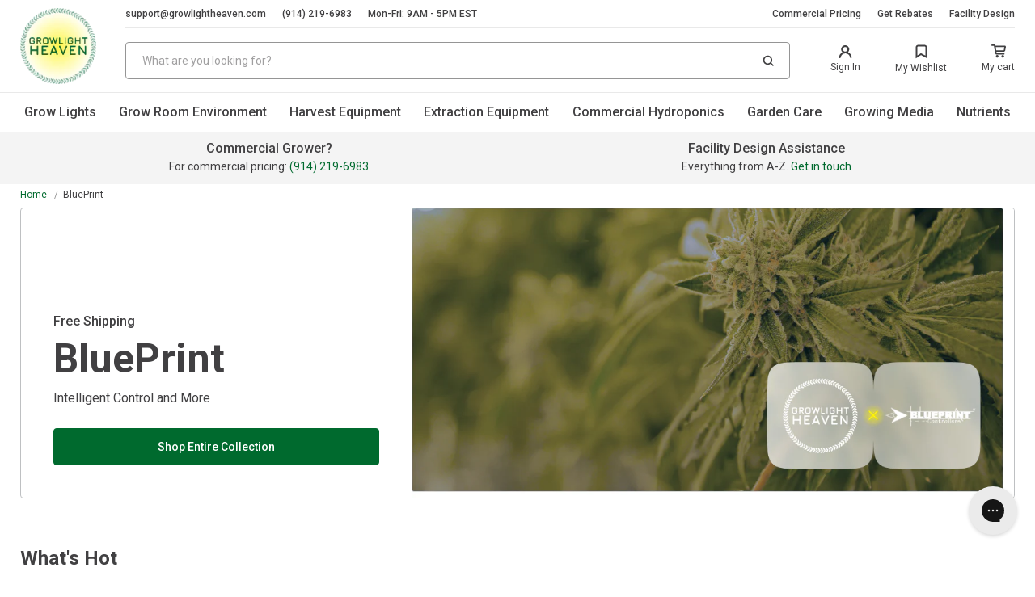

--- FILE ---
content_type: text/html; charset=utf-8
request_url: https://growlightheaven.com/pages/blueprint
body_size: 40493
content:
<!doctype html>
<html class="no-js" lang="en">
    <head>
      <!-- Google Tag Manager -->
<script>(function(w,d,s,l,i){w[l]=w[l]||[];w[l].push({'gtm.start':
new Date().getTime(),event:'gtm.js'});var f=d.getElementsByTagName(s)[0],
j=d.createElement(s),dl=l!='dataLayer'?'&l='+l:'';j.async=true;j.src=
'https://www.googletagmanager.com/gtm.js?id='+i+dl;f.parentNode.insertBefore(j,f);
})(window,document,'script','dataLayer','GTM-P7698V3');</script>
<!-- End Google Tag Manager -->
        <meta charset="utf-8">
        <meta name="google-site-verification" content="g5WEGJEg_FDPGbPEA75dvpu9ETyodWVdPlvtn8AKSpQ" />
        <meta http-equiv="X-UA-Compatible" content="IE=edge,chrome=1">
        <meta name="viewport" content="width=device-width, initial-scale=1.0, height=device-height, minimum-scale=1.0, maximum-scale=2">
      
        
           <link rel="canonical" href="https://growlightheaven.com/pages/blueprint">
        
       
        
        <link rel="preconnect" href="https://cdn.shopify.com" crossorigin>
        <link rel="preconnect" href="https://cdnjs.cloudflare.com" crossorigin>
        <link rel="dns-prefetch" href="https://ajax.googleapis.com">
        <link rel="dns-prefetch" href="https://maps.googleapis.com">
        <link rel="dns-prefetch" href="https://maps.gstatic.com">
        <link rel="DNS-prefetch" href="//fonts.googleapis.com"/>
        <link rel="dns-prefetch" href="//cdn.shopify.com">
        <link rel="preload" href="//growlightheaven.com/cdn/shop/t/44/assets/app.css?v=125531246965672991241698850177" as="style">
        <link rel="preload" href="//growlightheaven.com/cdn/shop/t/44/assets/app.js?v=58789989629178126511698850177" as="script">
      

        <style>
            
            .modal{
                position: fixed;
                visibility: hidden;
            }
        </style><title>BluePrint
&ndash; GrowLight Heaven</title><link rel="stylesheet" href="//growlightheaven.com/cdn/shop/t/44/assets/app.css?v=125531246965672991241698850177"><script src="https://cdnjs.cloudflare.com/ajax/libs/Swiper/4.5.0/js/swiper.min.js"></script>
            <link rel="stylesheet"  href="https://cdnjs.cloudflare.com/ajax/libs/Swiper/4.5.0/css/swiper.css" media="print" onload="this.media='all'"/><script>window.performance && window.performance.mark && window.performance.mark('shopify.content_for_header.start');</script><meta name="google-site-verification" content="g5WEGJEg_FDPGbPEA75dvpu9ETyodWVdPlvtn8AKSpQ">
<meta id="shopify-digital-wallet" name="shopify-digital-wallet" content="/7539753045/digital_wallets/dialog">
<meta name="shopify-checkout-api-token" content="878db9fc0a8ac88e6407f8c37665d1f1">
<meta id="in-context-paypal-metadata" data-shop-id="7539753045" data-venmo-supported="true" data-environment="production" data-locale="en_US" data-paypal-v4="true" data-currency="USD">
<script async="async" src="/checkouts/internal/preloads.js?locale=en-US"></script>
<script id="shopify-features" type="application/json">{"accessToken":"878db9fc0a8ac88e6407f8c37665d1f1","betas":["rich-media-storefront-analytics"],"domain":"growlightheaven.com","predictiveSearch":true,"shopId":7539753045,"locale":"en"}</script>
<script>var Shopify = Shopify || {};
Shopify.shop = "greenstargrowers.myshopify.com";
Shopify.locale = "en";
Shopify.currency = {"active":"USD","rate":"1.0"};
Shopify.country = "US";
Shopify.theme = {"name":"Development Absolute Theme - Updated No Klevu","id":124134129749,"schema_name":"AW Theme","schema_version":"0.0.1","theme_store_id":null,"role":"main"};
Shopify.theme.handle = "null";
Shopify.theme.style = {"id":null,"handle":null};
Shopify.cdnHost = "growlightheaven.com/cdn";
Shopify.routes = Shopify.routes || {};
Shopify.routes.root = "/";</script>
<script type="module">!function(o){(o.Shopify=o.Shopify||{}).modules=!0}(window);</script>
<script>!function(o){function n(){var o=[];function n(){o.push(Array.prototype.slice.apply(arguments))}return n.q=o,n}var t=o.Shopify=o.Shopify||{};t.loadFeatures=n(),t.autoloadFeatures=n()}(window);</script>
<script id="shop-js-analytics" type="application/json">{"pageType":"page"}</script>
<script defer="defer" async type="module" src="//growlightheaven.com/cdn/shopifycloud/shop-js/modules/v2/client.init-shop-cart-sync_BN7fPSNr.en.esm.js"></script>
<script defer="defer" async type="module" src="//growlightheaven.com/cdn/shopifycloud/shop-js/modules/v2/chunk.common_Cbph3Kss.esm.js"></script>
<script defer="defer" async type="module" src="//growlightheaven.com/cdn/shopifycloud/shop-js/modules/v2/chunk.modal_DKumMAJ1.esm.js"></script>
<script type="module">
  await import("//growlightheaven.com/cdn/shopifycloud/shop-js/modules/v2/client.init-shop-cart-sync_BN7fPSNr.en.esm.js");
await import("//growlightheaven.com/cdn/shopifycloud/shop-js/modules/v2/chunk.common_Cbph3Kss.esm.js");
await import("//growlightheaven.com/cdn/shopifycloud/shop-js/modules/v2/chunk.modal_DKumMAJ1.esm.js");

  window.Shopify.SignInWithShop?.initShopCartSync?.({"fedCMEnabled":true,"windoidEnabled":true});

</script>
<script>(function() {
  var isLoaded = false;
  function asyncLoad() {
    if (isLoaded) return;
    isLoaded = true;
    var urls = ["https:\/\/config.gorgias.chat\/bundle-loader\/01GYCC6M8VH64WEEF2E18SA81Y?source=shopify1click\u0026shop=greenstargrowers.myshopify.com","https:\/\/public.9gtb.com\/loader.js?g_cvt_id=d96540b3-fcdc-4d4b-9f27-0c09b6cf29c2\u0026shop=greenstargrowers.myshopify.com"];
    for (var i = 0; i < urls.length; i++) {
      var s = document.createElement('script');
      s.type = 'text/javascript';
      s.async = true;
      s.src = urls[i];
      var x = document.getElementsByTagName('script')[0];
      x.parentNode.insertBefore(s, x);
    }
  };
  if(window.attachEvent) {
    window.attachEvent('onload', asyncLoad);
  } else {
    window.addEventListener('load', asyncLoad, false);
  }
})();</script>
<script id="__st">var __st={"a":7539753045,"offset":-18000,"reqid":"2e312bba-aba8-4bb8-a994-5d4351c06a29-1769945283","pageurl":"growlightheaven.com\/pages\/blueprint","s":"pages-86396567637","u":"045d1ae31b23","p":"page","rtyp":"page","rid":86396567637};</script>
<script>window.ShopifyPaypalV4VisibilityTracking = true;</script>
<script id="captcha-bootstrap">!function(){'use strict';const t='contact',e='account',n='new_comment',o=[[t,t],['blogs',n],['comments',n],[t,'customer']],c=[[e,'customer_login'],[e,'guest_login'],[e,'recover_customer_password'],[e,'create_customer']],r=t=>t.map((([t,e])=>`form[action*='/${t}']:not([data-nocaptcha='true']) input[name='form_type'][value='${e}']`)).join(','),a=t=>()=>t?[...document.querySelectorAll(t)].map((t=>t.form)):[];function s(){const t=[...o],e=r(t);return a(e)}const i='password',u='form_key',d=['recaptcha-v3-token','g-recaptcha-response','h-captcha-response',i],f=()=>{try{return window.sessionStorage}catch{return}},m='__shopify_v',_=t=>t.elements[u];function p(t,e,n=!1){try{const o=window.sessionStorage,c=JSON.parse(o.getItem(e)),{data:r}=function(t){const{data:e,action:n}=t;return t[m]||n?{data:e,action:n}:{data:t,action:n}}(c);for(const[e,n]of Object.entries(r))t.elements[e]&&(t.elements[e].value=n);n&&o.removeItem(e)}catch(o){console.error('form repopulation failed',{error:o})}}const l='form_type',E='cptcha';function T(t){t.dataset[E]=!0}const w=window,h=w.document,L='Shopify',v='ce_forms',y='captcha';let A=!1;((t,e)=>{const n=(g='f06e6c50-85a8-45c8-87d0-21a2b65856fe',I='https://cdn.shopify.com/shopifycloud/storefront-forms-hcaptcha/ce_storefront_forms_captcha_hcaptcha.v1.5.2.iife.js',D={infoText:'Protected by hCaptcha',privacyText:'Privacy',termsText:'Terms'},(t,e,n)=>{const o=w[L][v],c=o.bindForm;if(c)return c(t,g,e,D).then(n);var r;o.q.push([[t,g,e,D],n]),r=I,A||(h.body.append(Object.assign(h.createElement('script'),{id:'captcha-provider',async:!0,src:r})),A=!0)});var g,I,D;w[L]=w[L]||{},w[L][v]=w[L][v]||{},w[L][v].q=[],w[L][y]=w[L][y]||{},w[L][y].protect=function(t,e){n(t,void 0,e),T(t)},Object.freeze(w[L][y]),function(t,e,n,w,h,L){const[v,y,A,g]=function(t,e,n){const i=e?o:[],u=t?c:[],d=[...i,...u],f=r(d),m=r(i),_=r(d.filter((([t,e])=>n.includes(e))));return[a(f),a(m),a(_),s()]}(w,h,L),I=t=>{const e=t.target;return e instanceof HTMLFormElement?e:e&&e.form},D=t=>v().includes(t);t.addEventListener('submit',(t=>{const e=I(t);if(!e)return;const n=D(e)&&!e.dataset.hcaptchaBound&&!e.dataset.recaptchaBound,o=_(e),c=g().includes(e)&&(!o||!o.value);(n||c)&&t.preventDefault(),c&&!n&&(function(t){try{if(!f())return;!function(t){const e=f();if(!e)return;const n=_(t);if(!n)return;const o=n.value;o&&e.removeItem(o)}(t);const e=Array.from(Array(32),(()=>Math.random().toString(36)[2])).join('');!function(t,e){_(t)||t.append(Object.assign(document.createElement('input'),{type:'hidden',name:u})),t.elements[u].value=e}(t,e),function(t,e){const n=f();if(!n)return;const o=[...t.querySelectorAll(`input[type='${i}']`)].map((({name:t})=>t)),c=[...d,...o],r={};for(const[a,s]of new FormData(t).entries())c.includes(a)||(r[a]=s);n.setItem(e,JSON.stringify({[m]:1,action:t.action,data:r}))}(t,e)}catch(e){console.error('failed to persist form',e)}}(e),e.submit())}));const S=(t,e)=>{t&&!t.dataset[E]&&(n(t,e.some((e=>e===t))),T(t))};for(const o of['focusin','change'])t.addEventListener(o,(t=>{const e=I(t);D(e)&&S(e,y())}));const B=e.get('form_key'),M=e.get(l),P=B&&M;t.addEventListener('DOMContentLoaded',(()=>{const t=y();if(P)for(const e of t)e.elements[l].value===M&&p(e,B);[...new Set([...A(),...v().filter((t=>'true'===t.dataset.shopifyCaptcha))])].forEach((e=>S(e,t)))}))}(h,new URLSearchParams(w.location.search),n,t,e,['guest_login'])})(!0,!0)}();</script>
<script integrity="sha256-4kQ18oKyAcykRKYeNunJcIwy7WH5gtpwJnB7kiuLZ1E=" data-source-attribution="shopify.loadfeatures" defer="defer" src="//growlightheaven.com/cdn/shopifycloud/storefront/assets/storefront/load_feature-a0a9edcb.js" crossorigin="anonymous"></script>
<script data-source-attribution="shopify.dynamic_checkout.dynamic.init">var Shopify=Shopify||{};Shopify.PaymentButton=Shopify.PaymentButton||{isStorefrontPortableWallets:!0,init:function(){window.Shopify.PaymentButton.init=function(){};var t=document.createElement("script");t.src="https://growlightheaven.com/cdn/shopifycloud/portable-wallets/latest/portable-wallets.en.js",t.type="module",document.head.appendChild(t)}};
</script>
<script data-source-attribution="shopify.dynamic_checkout.buyer_consent">
  function portableWalletsHideBuyerConsent(e){var t=document.getElementById("shopify-buyer-consent"),n=document.getElementById("shopify-subscription-policy-button");t&&n&&(t.classList.add("hidden"),t.setAttribute("aria-hidden","true"),n.removeEventListener("click",e))}function portableWalletsShowBuyerConsent(e){var t=document.getElementById("shopify-buyer-consent"),n=document.getElementById("shopify-subscription-policy-button");t&&n&&(t.classList.remove("hidden"),t.removeAttribute("aria-hidden"),n.addEventListener("click",e))}window.Shopify?.PaymentButton&&(window.Shopify.PaymentButton.hideBuyerConsent=portableWalletsHideBuyerConsent,window.Shopify.PaymentButton.showBuyerConsent=portableWalletsShowBuyerConsent);
</script>
<script data-source-attribution="shopify.dynamic_checkout.cart.bootstrap">document.addEventListener("DOMContentLoaded",(function(){function t(){return document.querySelector("shopify-accelerated-checkout-cart, shopify-accelerated-checkout")}if(t())Shopify.PaymentButton.init();else{new MutationObserver((function(e,n){t()&&(Shopify.PaymentButton.init(),n.disconnect())})).observe(document.body,{childList:!0,subtree:!0})}}));
</script>
<link id="shopify-accelerated-checkout-styles" rel="stylesheet" media="screen" href="https://growlightheaven.com/cdn/shopifycloud/portable-wallets/latest/accelerated-checkout-backwards-compat.css" crossorigin="anonymous">
<style id="shopify-accelerated-checkout-cart">
        #shopify-buyer-consent {
  margin-top: 1em;
  display: inline-block;
  width: 100%;
}

#shopify-buyer-consent.hidden {
  display: none;
}

#shopify-subscription-policy-button {
  background: none;
  border: none;
  padding: 0;
  text-decoration: underline;
  font-size: inherit;
  cursor: pointer;
}

#shopify-subscription-policy-button::before {
  box-shadow: none;
}

      </style>

<script>window.performance && window.performance.mark && window.performance.mark('shopify.content_for_header.end');</script>

        
<!-- Google tag (gtag.js) -->
<script async src="https://www.googletagmanager.com/gtag/js?id=UA-245058806-1"></script>
<script>
  window.dataLayer = window.dataLayer || [];
  function gtag(){dataLayer.push(arguments);}
  gtag('js', new Date());

  gtag('config', 'UA-245058806-1');
</script>
  
<meta name="google-site-verification" content="QYNohxzHgR2fr1UotrSMGaU3dqtnsyBgMiJIVL-t7Ec" />  


        <!-- /snippets/social-meta-tags.liquid -->
<meta property="og:site_name" content="GrowLight Heaven">
<meta property="og:url" content="https://growlightheaven.com/pages/blueprint">
<meta property="og:title" content="BluePrint">
<meta property="og:type" content="website">
<meta property="og:description" content="Grow with Confidence. GrowLight Heaven offers a huge selection of horticultural equipment and supplies at guaranteed best prices with free shipping on all orders.">


<meta name="twitter:site" content="@">
<meta name="twitter:card" content="summary_large_image">
<meta name="twitter:title" content="BluePrint">
<meta name="twitter:description" content="Grow with Confidence. GrowLight Heaven offers a huge selection of horticultural equipment and supplies at guaranteed best prices with free shipping on all orders.">

<link rel="shortcut icon" href="//growlightheaven.com/cdn/shop/files/logo_1ddb8d10-11e7-4fbc-b989-3287bc463d51_96x96.png?v=1666254033" type="image/png"><script>
    
    
    
    
    var gsf_conversion_data = {page_type : '', event : '', data : {shop_currency : "USD"}};
    
</script>

<!-- BEGIN app block: shopify://apps/judge-me-reviews/blocks/judgeme_core/61ccd3b1-a9f2-4160-9fe9-4fec8413e5d8 --><!-- Start of Judge.me Core -->






<link rel="dns-prefetch" href="https://cdnwidget.judge.me">
<link rel="dns-prefetch" href="https://cdn.judge.me">
<link rel="dns-prefetch" href="https://cdn1.judge.me">
<link rel="dns-prefetch" href="https://api.judge.me">

<script data-cfasync='false' class='jdgm-settings-script'>window.jdgmSettings={"pagination":5,"disable_web_reviews":false,"badge_no_review_text":"No reviews","badge_n_reviews_text":"{{ n }} review/reviews","badge_star_color":"#ffcc00","hide_badge_preview_if_no_reviews":true,"badge_hide_text":false,"enforce_center_preview_badge":false,"widget_title":"Customer Reviews","widget_open_form_text":"Write a review","widget_close_form_text":"Cancel review","widget_refresh_page_text":"Refresh page","widget_summary_text":"Based on {{ number_of_reviews }} review/reviews","widget_no_review_text":"Be the first to write a review","widget_name_field_text":"Display name","widget_verified_name_field_text":"Verified Name (public)","widget_name_placeholder_text":"Display name","widget_required_field_error_text":"This field is required.","widget_email_field_text":"Email address","widget_verified_email_field_text":"Verified Email (private, can not be edited)","widget_email_placeholder_text":"Your email address","widget_email_field_error_text":"Please enter a valid email address.","widget_rating_field_text":"Rating","widget_review_title_field_text":"Review Title","widget_review_title_placeholder_text":"Give your review a title","widget_review_body_field_text":"Review content","widget_review_body_placeholder_text":"Start writing here...","widget_pictures_field_text":"Picture/Video (optional)","widget_submit_review_text":"Submit Review","widget_submit_verified_review_text":"Submit Verified Review","widget_submit_success_msg_with_auto_publish":"Thank you! Please refresh the page in a few moments to see your review. You can remove or edit your review by logging into \u003ca href='https://judge.me/login' target='_blank' rel='nofollow noopener'\u003eJudge.me\u003c/a\u003e","widget_submit_success_msg_no_auto_publish":"Thank you! Your review will be published as soon as it is approved by the shop admin. You can remove or edit your review by logging into \u003ca href='https://judge.me/login' target='_blank' rel='nofollow noopener'\u003eJudge.me\u003c/a\u003e","widget_show_default_reviews_out_of_total_text":"Showing {{ n_reviews_shown }} out of {{ n_reviews }} reviews.","widget_show_all_link_text":"Show all","widget_show_less_link_text":"Show less","widget_author_said_text":"{{ reviewer_name }} said:","widget_days_text":"{{ n }} days ago","widget_weeks_text":"{{ n }} week/weeks ago","widget_months_text":"{{ n }} month/months ago","widget_years_text":"{{ n }} year/years ago","widget_yesterday_text":"Yesterday","widget_today_text":"Today","widget_replied_text":"\u003e\u003e {{ shop_name }} replied:","widget_read_more_text":"Read more","widget_reviewer_name_as_initial":"","widget_rating_filter_color":"","widget_rating_filter_see_all_text":"See all reviews","widget_sorting_most_recent_text":"Most Recent","widget_sorting_highest_rating_text":"Highest Rating","widget_sorting_lowest_rating_text":"Lowest Rating","widget_sorting_with_pictures_text":"Only Pictures","widget_sorting_most_helpful_text":"Most Helpful","widget_open_question_form_text":"Ask a question","widget_reviews_subtab_text":"Reviews","widget_questions_subtab_text":"Questions","widget_question_label_text":"Question","widget_answer_label_text":"Answer","widget_question_placeholder_text":"Write your question here","widget_submit_question_text":"Submit Question","widget_question_submit_success_text":"Thank you for your question! We will notify you once it gets answered.","widget_star_color":"#ffcc00","verified_badge_text":"Verified","verified_badge_bg_color":"","verified_badge_text_color":"","verified_badge_placement":"left-of-reviewer-name","widget_review_max_height":"","widget_hide_border":false,"widget_social_share":false,"widget_thumb":false,"widget_review_location_show":false,"widget_location_format":"country_iso_code","all_reviews_include_out_of_store_products":true,"all_reviews_out_of_store_text":"(out of store)","all_reviews_pagination":100,"all_reviews_product_name_prefix_text":"about","enable_review_pictures":false,"enable_question_anwser":true,"widget_theme":"align","review_date_format":"mm/dd/yyyy","default_sort_method":"most-recent","widget_product_reviews_subtab_text":"Product Reviews","widget_shop_reviews_subtab_text":"Shop Reviews","widget_other_products_reviews_text":"Reviews for other products","widget_store_reviews_subtab_text":"Store reviews","widget_no_store_reviews_text":"This store hasn't received any reviews yet","widget_web_restriction_product_reviews_text":"This product hasn't received any reviews yet","widget_no_items_text":"No items found","widget_show_more_text":"Show more","widget_write_a_store_review_text":"Write a Store Review","widget_other_languages_heading":"Reviews in Other Languages","widget_translate_review_text":"Translate review to {{ language }}","widget_translating_review_text":"Translating...","widget_show_original_translation_text":"Show original ({{ language }})","widget_translate_review_failed_text":"Review couldn't be translated.","widget_translate_review_retry_text":"Retry","widget_translate_review_try_again_later_text":"Try again later","show_product_url_for_grouped_product":false,"widget_sorting_pictures_first_text":"Pictures First","show_pictures_on_all_rev_page_mobile":false,"show_pictures_on_all_rev_page_desktop":true,"floating_tab_hide_mobile_install_preference":false,"floating_tab_button_name":"★ Reviews","floating_tab_title":"Let customers speak for us","floating_tab_button_color":"","floating_tab_button_background_color":"","floating_tab_url":"","floating_tab_url_enabled":true,"floating_tab_tab_style":"text","all_reviews_text_badge_text":"Customers rate us {{ shop.metafields.judgeme.all_reviews_rating | round: 1 }}/5 based on {{ shop.metafields.judgeme.all_reviews_count }} reviews.","all_reviews_text_badge_text_branded_style":"{{ shop.metafields.judgeme.all_reviews_rating | round: 1 }} out of 5 stars based on {{ shop.metafields.judgeme.all_reviews_count }} reviews","is_all_reviews_text_badge_a_link":false,"show_stars_for_all_reviews_text_badge":false,"all_reviews_text_badge_url":"","all_reviews_text_style":"text","all_reviews_text_color_style":"judgeme_brand_color","all_reviews_text_color":"#108474","all_reviews_text_show_jm_brand":true,"featured_carousel_show_header":true,"featured_carousel_title":"Customer Reviews","testimonials_carousel_title":"Customers are saying","videos_carousel_title":"Real customer stories","cards_carousel_title":"Customers are saying","featured_carousel_count_text":"Let hundreds of happy customers speak for us.","featured_carousel_add_link_to_all_reviews_page":false,"featured_carousel_url":"","featured_carousel_show_images":true,"featured_carousel_autoslide_interval":5,"featured_carousel_arrows_on_the_sides":false,"featured_carousel_height":260,"featured_carousel_width":80,"featured_carousel_image_size":0,"featured_carousel_image_height":250,"featured_carousel_arrow_color":"#eeeeee","verified_count_badge_style":"vintage","verified_count_badge_orientation":"horizontal","verified_count_badge_color_style":"judgeme_brand_color","verified_count_badge_color":"#108474","is_verified_count_badge_a_link":false,"verified_count_badge_url":"","verified_count_badge_show_jm_brand":true,"widget_rating_preset_default":5,"widget_first_sub_tab":"product-reviews","widget_show_histogram":true,"widget_histogram_use_custom_color":false,"widget_pagination_use_custom_color":false,"widget_star_use_custom_color":true,"widget_verified_badge_use_custom_color":false,"widget_write_review_use_custom_color":false,"picture_reminder_submit_button":"Upload Pictures","enable_review_videos":false,"mute_video_by_default":false,"widget_sorting_videos_first_text":"Videos First","widget_review_pending_text":"Pending","featured_carousel_items_for_large_screen":3,"social_share_options_order":"Facebook,Twitter","remove_microdata_snippet":false,"disable_json_ld":false,"enable_json_ld_products":false,"preview_badge_show_question_text":false,"preview_badge_no_question_text":"No questions","preview_badge_n_question_text":"{{ number_of_questions }} question/questions","qa_badge_show_icon":false,"qa_badge_position":"same-row","remove_judgeme_branding":false,"widget_add_search_bar":false,"widget_search_bar_placeholder":"Search","widget_sorting_verified_only_text":"Verified only","featured_carousel_theme":"card","featured_carousel_show_rating":true,"featured_carousel_show_title":true,"featured_carousel_show_body":true,"featured_carousel_show_date":false,"featured_carousel_show_reviewer":true,"featured_carousel_show_product":false,"featured_carousel_header_background_color":"#108474","featured_carousel_header_text_color":"#ffffff","featured_carousel_name_product_separator":"reviewed","featured_carousel_full_star_background":"#f3ce6f","featured_carousel_empty_star_background":"#ffffff","featured_carousel_vertical_theme_background":"#f9fafb","featured_carousel_verified_badge_enable":false,"featured_carousel_verified_badge_color":"#108474","featured_carousel_border_style":"round","featured_carousel_review_line_length_limit":3,"featured_carousel_more_reviews_button_text":"Read more reviews","featured_carousel_view_product_button_text":"View product","all_reviews_page_load_reviews_on":"button_click","all_reviews_page_load_more_text":"Load More Reviews","disable_fb_tab_reviews":false,"enable_ajax_cdn_cache":false,"widget_public_name_text":"displayed publicly like","default_reviewer_name":"John Smith","default_reviewer_name_has_non_latin":true,"widget_reviewer_anonymous":"Anonymous","medals_widget_title":"Judge.me Review Medals","medals_widget_background_color":"#f9fafb","medals_widget_position":"footer_all_pages","medals_widget_border_color":"#f9fafb","medals_widget_verified_text_position":"right","medals_widget_use_monochromatic_version":false,"medals_widget_elements_color":"#108474","show_reviewer_avatar":true,"widget_invalid_yt_video_url_error_text":"Not a YouTube video URL","widget_max_length_field_error_text":"Please enter no more than {0} characters.","widget_show_country_flag":false,"widget_show_collected_via_shop_app":true,"widget_verified_by_shop_badge_style":"light","widget_verified_by_shop_text":"Verified by Shop","widget_show_photo_gallery":false,"widget_load_with_code_splitting":true,"widget_ugc_install_preference":false,"widget_ugc_title":"Made by us, Shared by you","widget_ugc_subtitle":"Tag us to see your picture featured in our page","widget_ugc_arrows_color":"#ffffff","widget_ugc_primary_button_text":"Buy Now","widget_ugc_primary_button_background_color":"#108474","widget_ugc_primary_button_text_color":"#ffffff","widget_ugc_primary_button_border_width":"0","widget_ugc_primary_button_border_style":"none","widget_ugc_primary_button_border_color":"#108474","widget_ugc_primary_button_border_radius":"25","widget_ugc_secondary_button_text":"Load More","widget_ugc_secondary_button_background_color":"#ffffff","widget_ugc_secondary_button_text_color":"#108474","widget_ugc_secondary_button_border_width":"2","widget_ugc_secondary_button_border_style":"solid","widget_ugc_secondary_button_border_color":"#108474","widget_ugc_secondary_button_border_radius":"25","widget_ugc_reviews_button_text":"View Reviews","widget_ugc_reviews_button_background_color":"#ffffff","widget_ugc_reviews_button_text_color":"#108474","widget_ugc_reviews_button_border_width":"2","widget_ugc_reviews_button_border_style":"solid","widget_ugc_reviews_button_border_color":"#108474","widget_ugc_reviews_button_border_radius":"25","widget_ugc_reviews_button_link_to":"judgeme-reviews-page","widget_ugc_show_post_date":true,"widget_ugc_max_width":"800","widget_rating_metafield_value_type":true,"widget_primary_color":"#108474","widget_enable_secondary_color":false,"widget_secondary_color":"#edf5f5","widget_summary_average_rating_text":"{{ average_rating }} out of 5","widget_media_grid_title":"Customer photos \u0026 videos","widget_media_grid_see_more_text":"See more","widget_round_style":false,"widget_show_product_medals":true,"widget_verified_by_judgeme_text":"Verified by Judge.me","widget_show_store_medals":true,"widget_verified_by_judgeme_text_in_store_medals":"Verified by Judge.me","widget_media_field_exceed_quantity_message":"Sorry, we can only accept {{ max_media }} for one review.","widget_media_field_exceed_limit_message":"{{ file_name }} is too large, please select a {{ media_type }} less than {{ size_limit }}MB.","widget_review_submitted_text":"Review Submitted!","widget_question_submitted_text":"Question Submitted!","widget_close_form_text_question":"Cancel","widget_write_your_answer_here_text":"Write your answer here","widget_enabled_branded_link":true,"widget_show_collected_by_judgeme":false,"widget_reviewer_name_color":"","widget_write_review_text_color":"","widget_write_review_bg_color":"","widget_collected_by_judgeme_text":"collected by Judge.me","widget_pagination_type":"load_more","widget_load_more_text":"Load More Reviews","widget_load_more_color":"#108474","widget_full_review_text":"Full Review","widget_read_more_reviews_text":"Read More Reviews","widget_read_questions_text":"Read Questions","widget_questions_and_answers_text":"Questions \u0026 Answers","widget_verified_by_text":"Verified by","widget_verified_text":"Verified","widget_number_of_reviews_text":"{{ number_of_reviews }} reviews","widget_back_button_text":"Back","widget_next_button_text":"Next","widget_custom_forms_filter_button":"Filters","custom_forms_style":"vertical","widget_show_review_information":false,"how_reviews_are_collected":"How reviews are collected?","widget_show_review_keywords":false,"widget_gdpr_statement":"How we use your data: We'll only contact you about the review you left, and only if necessary. By submitting your review, you agree to Judge.me's \u003ca href='https://judge.me/terms' target='_blank' rel='nofollow noopener'\u003eterms\u003c/a\u003e, \u003ca href='https://judge.me/privacy' target='_blank' rel='nofollow noopener'\u003eprivacy\u003c/a\u003e and \u003ca href='https://judge.me/content-policy' target='_blank' rel='nofollow noopener'\u003econtent\u003c/a\u003e policies.","widget_multilingual_sorting_enabled":false,"widget_translate_review_content_enabled":false,"widget_translate_review_content_method":"manual","popup_widget_review_selection":"automatically_with_pictures","popup_widget_round_border_style":true,"popup_widget_show_title":true,"popup_widget_show_body":true,"popup_widget_show_reviewer":false,"popup_widget_show_product":true,"popup_widget_show_pictures":true,"popup_widget_use_review_picture":true,"popup_widget_show_on_home_page":true,"popup_widget_show_on_product_page":true,"popup_widget_show_on_collection_page":true,"popup_widget_show_on_cart_page":true,"popup_widget_position":"bottom_left","popup_widget_first_review_delay":5,"popup_widget_duration":5,"popup_widget_interval":5,"popup_widget_review_count":5,"popup_widget_hide_on_mobile":true,"review_snippet_widget_round_border_style":true,"review_snippet_widget_card_color":"#FFFFFF","review_snippet_widget_slider_arrows_background_color":"#FFFFFF","review_snippet_widget_slider_arrows_color":"#000000","review_snippet_widget_star_color":"#108474","show_product_variant":false,"all_reviews_product_variant_label_text":"Variant: ","widget_show_verified_branding":false,"widget_ai_summary_title":"Customers say","widget_ai_summary_disclaimer":"AI-powered review summary based on recent customer reviews","widget_show_ai_summary":false,"widget_show_ai_summary_bg":false,"widget_show_review_title_input":true,"redirect_reviewers_invited_via_email":"review_widget","request_store_review_after_product_review":false,"request_review_other_products_in_order":false,"review_form_color_scheme":"default","review_form_corner_style":"square","review_form_star_color":{},"review_form_text_color":"#333333","review_form_background_color":"#ffffff","review_form_field_background_color":"#fafafa","review_form_button_color":{},"review_form_button_text_color":"#ffffff","review_form_modal_overlay_color":"#000000","review_content_screen_title_text":"How would you rate this product?","review_content_introduction_text":"We would love it if you would share a bit about your experience.","store_review_form_title_text":"How would you rate this store?","store_review_form_introduction_text":"We would love it if you would share a bit about your experience.","show_review_guidance_text":true,"one_star_review_guidance_text":"Poor","five_star_review_guidance_text":"Great","customer_information_screen_title_text":"About you","customer_information_introduction_text":"Please tell us more about you.","custom_questions_screen_title_text":"Your experience in more detail","custom_questions_introduction_text":"Here are a few questions to help us understand more about your experience.","review_submitted_screen_title_text":"Thanks for your review!","review_submitted_screen_thank_you_text":"We are processing it and it will appear on the store soon.","review_submitted_screen_email_verification_text":"Please confirm your email by clicking the link we just sent you. This helps us keep reviews authentic.","review_submitted_request_store_review_text":"Would you like to share your experience of shopping with us?","review_submitted_review_other_products_text":"Would you like to review these products?","store_review_screen_title_text":"Would you like to share your experience of shopping with us?","store_review_introduction_text":"We value your feedback and use it to improve. Please share any thoughts or suggestions you have.","reviewer_media_screen_title_picture_text":"Share a picture","reviewer_media_introduction_picture_text":"Upload a photo to support your review.","reviewer_media_screen_title_video_text":"Share a video","reviewer_media_introduction_video_text":"Upload a video to support your review.","reviewer_media_screen_title_picture_or_video_text":"Share a picture or video","reviewer_media_introduction_picture_or_video_text":"Upload a photo or video to support your review.","reviewer_media_youtube_url_text":"Paste your Youtube URL here","advanced_settings_next_step_button_text":"Next","advanced_settings_close_review_button_text":"Close","modal_write_review_flow":false,"write_review_flow_required_text":"Required","write_review_flow_privacy_message_text":"We respect your privacy.","write_review_flow_anonymous_text":"Post review as anonymous","write_review_flow_visibility_text":"This won't be visible to other customers.","write_review_flow_multiple_selection_help_text":"Select as many as you like","write_review_flow_single_selection_help_text":"Select one option","write_review_flow_required_field_error_text":"This field is required","write_review_flow_invalid_email_error_text":"Please enter a valid email address","write_review_flow_max_length_error_text":"Max. {{ max_length }} characters.","write_review_flow_media_upload_text":"\u003cb\u003eClick to upload\u003c/b\u003e or drag and drop","write_review_flow_gdpr_statement":"We'll only contact you about your review if necessary. By submitting your review, you agree to our \u003ca href='https://judge.me/terms' target='_blank' rel='nofollow noopener'\u003eterms and conditions\u003c/a\u003e and \u003ca href='https://judge.me/privacy' target='_blank' rel='nofollow noopener'\u003eprivacy policy\u003c/a\u003e.","rating_only_reviews_enabled":false,"show_negative_reviews_help_screen":false,"new_review_flow_help_screen_rating_threshold":3,"negative_review_resolution_screen_title_text":"Tell us more","negative_review_resolution_text":"Your experience matters to us. If there were issues with your purchase, we're here to help. Feel free to reach out to us, we'd love the opportunity to make things right.","negative_review_resolution_button_text":"Contact us","negative_review_resolution_proceed_with_review_text":"Leave a review","negative_review_resolution_subject":"Issue with purchase from {{ shop_name }}.{{ order_name }}","preview_badge_collection_page_install_status":false,"widget_review_custom_css":"","preview_badge_custom_css":"","preview_badge_stars_count":"5-stars","featured_carousel_custom_css":"","floating_tab_custom_css":"","all_reviews_widget_custom_css":"","medals_widget_custom_css":"","verified_badge_custom_css":"","all_reviews_text_custom_css":"","transparency_badges_collected_via_store_invite":false,"transparency_badges_from_another_provider":false,"transparency_badges_collected_from_store_visitor":false,"transparency_badges_collected_by_verified_review_provider":false,"transparency_badges_earned_reward":false,"transparency_badges_collected_via_store_invite_text":"Review collected via store invitation","transparency_badges_from_another_provider_text":"Review collected from another provider","transparency_badges_collected_from_store_visitor_text":"Review collected from a store visitor","transparency_badges_written_in_google_text":"Review written in Google","transparency_badges_written_in_etsy_text":"Review written in Etsy","transparency_badges_written_in_shop_app_text":"Review written in Shop App","transparency_badges_earned_reward_text":"Review earned a reward for future purchase","product_review_widget_per_page":10,"widget_store_review_label_text":"Review about the store","checkout_comment_extension_title_on_product_page":"Customer Comments","checkout_comment_extension_num_latest_comment_show":5,"checkout_comment_extension_format":"name_and_timestamp","checkout_comment_customer_name":"last_initial","checkout_comment_comment_notification":true,"preview_badge_collection_page_install_preference":true,"preview_badge_home_page_install_preference":true,"preview_badge_product_page_install_preference":true,"review_widget_install_preference":"","review_carousel_install_preference":true,"floating_reviews_tab_install_preference":"none","verified_reviews_count_badge_install_preference":false,"all_reviews_text_install_preference":false,"review_widget_best_location":true,"judgeme_medals_install_preference":false,"review_widget_revamp_enabled":false,"review_widget_qna_enabled":false,"review_widget_header_theme":"minimal","review_widget_widget_title_enabled":true,"review_widget_header_text_size":"medium","review_widget_header_text_weight":"regular","review_widget_average_rating_style":"compact","review_widget_bar_chart_enabled":true,"review_widget_bar_chart_type":"numbers","review_widget_bar_chart_style":"standard","review_widget_expanded_media_gallery_enabled":false,"review_widget_reviews_section_theme":"standard","review_widget_image_style":"thumbnails","review_widget_review_image_ratio":"square","review_widget_stars_size":"medium","review_widget_verified_badge":"standard_text","review_widget_review_title_text_size":"medium","review_widget_review_text_size":"medium","review_widget_review_text_length":"medium","review_widget_number_of_columns_desktop":3,"review_widget_carousel_transition_speed":5,"review_widget_custom_questions_answers_display":"always","review_widget_button_text_color":"#FFFFFF","review_widget_text_color":"#000000","review_widget_lighter_text_color":"#7B7B7B","review_widget_corner_styling":"soft","review_widget_review_word_singular":"review","review_widget_review_word_plural":"reviews","review_widget_voting_label":"Helpful?","review_widget_shop_reply_label":"Reply from {{ shop_name }}:","review_widget_filters_title":"Filters","qna_widget_question_word_singular":"Question","qna_widget_question_word_plural":"Questions","qna_widget_answer_reply_label":"Answer from {{ answerer_name }}:","qna_content_screen_title_text":"Ask a question about this product","qna_widget_question_required_field_error_text":"Please enter your question.","qna_widget_flow_gdpr_statement":"We'll only contact you about your question if necessary. By submitting your question, you agree to our \u003ca href='https://judge.me/terms' target='_blank' rel='nofollow noopener'\u003eterms and conditions\u003c/a\u003e and \u003ca href='https://judge.me/privacy' target='_blank' rel='nofollow noopener'\u003eprivacy policy\u003c/a\u003e.","qna_widget_question_submitted_text":"Thanks for your question!","qna_widget_close_form_text_question":"Close","qna_widget_question_submit_success_text":"We’ll notify you by email when your question is answered.","all_reviews_widget_v2025_enabled":false,"all_reviews_widget_v2025_header_theme":"default","all_reviews_widget_v2025_widget_title_enabled":true,"all_reviews_widget_v2025_header_text_size":"medium","all_reviews_widget_v2025_header_text_weight":"regular","all_reviews_widget_v2025_average_rating_style":"compact","all_reviews_widget_v2025_bar_chart_enabled":true,"all_reviews_widget_v2025_bar_chart_type":"numbers","all_reviews_widget_v2025_bar_chart_style":"standard","all_reviews_widget_v2025_expanded_media_gallery_enabled":false,"all_reviews_widget_v2025_show_store_medals":true,"all_reviews_widget_v2025_show_photo_gallery":true,"all_reviews_widget_v2025_show_review_keywords":false,"all_reviews_widget_v2025_show_ai_summary":false,"all_reviews_widget_v2025_show_ai_summary_bg":false,"all_reviews_widget_v2025_add_search_bar":false,"all_reviews_widget_v2025_default_sort_method":"most-recent","all_reviews_widget_v2025_reviews_per_page":10,"all_reviews_widget_v2025_reviews_section_theme":"default","all_reviews_widget_v2025_image_style":"thumbnails","all_reviews_widget_v2025_review_image_ratio":"square","all_reviews_widget_v2025_stars_size":"medium","all_reviews_widget_v2025_verified_badge":"bold_badge","all_reviews_widget_v2025_review_title_text_size":"medium","all_reviews_widget_v2025_review_text_size":"medium","all_reviews_widget_v2025_review_text_length":"medium","all_reviews_widget_v2025_number_of_columns_desktop":3,"all_reviews_widget_v2025_carousel_transition_speed":5,"all_reviews_widget_v2025_custom_questions_answers_display":"always","all_reviews_widget_v2025_show_product_variant":false,"all_reviews_widget_v2025_show_reviewer_avatar":true,"all_reviews_widget_v2025_reviewer_name_as_initial":"","all_reviews_widget_v2025_review_location_show":false,"all_reviews_widget_v2025_location_format":"","all_reviews_widget_v2025_show_country_flag":false,"all_reviews_widget_v2025_verified_by_shop_badge_style":"light","all_reviews_widget_v2025_social_share":false,"all_reviews_widget_v2025_social_share_options_order":"Facebook,Twitter,LinkedIn,Pinterest","all_reviews_widget_v2025_pagination_type":"standard","all_reviews_widget_v2025_button_text_color":"#FFFFFF","all_reviews_widget_v2025_text_color":"#000000","all_reviews_widget_v2025_lighter_text_color":"#7B7B7B","all_reviews_widget_v2025_corner_styling":"soft","all_reviews_widget_v2025_title":"Customer reviews","all_reviews_widget_v2025_ai_summary_title":"Customers say about this store","all_reviews_widget_v2025_no_review_text":"Be the first to write a review","platform":"shopify","branding_url":"https://app.judge.me/reviews/stores/growlightheaven.com","branding_text":"Powered by Judge.me","locale":"en","reply_name":"GrowLight Heaven","widget_version":"2.1","footer":true,"autopublish":true,"review_dates":true,"enable_custom_form":false,"shop_use_review_site":true,"shop_locale":"en","enable_multi_locales_translations":false,"show_review_title_input":true,"review_verification_email_status":"always","can_be_branded":true,"reply_name_text":"GrowLight Heaven"};</script> <style class='jdgm-settings-style'>.jdgm-xx{left:0}:not(.jdgm-prev-badge__stars)>.jdgm-star{color:#ffcc00}.jdgm-histogram .jdgm-star.jdgm-star{color:#ffcc00}.jdgm-preview-badge .jdgm-star.jdgm-star{color:#ffcc00}.jdgm-prev-badge[data-average-rating='0.00']{display:none !important}.jdgm-author-all-initials{display:none !important}.jdgm-author-last-initial{display:none !important}.jdgm-rev-widg__title{visibility:hidden}.jdgm-rev-widg__summary-text{visibility:hidden}.jdgm-prev-badge__text{visibility:hidden}.jdgm-rev__replier:before{content:'GrowLight Heaven'}.jdgm-rev__prod-link-prefix:before{content:'about'}.jdgm-rev__variant-label:before{content:'Variant: '}.jdgm-rev__out-of-store-text:before{content:'(out of store)'}.jdgm-all-reviews-page__wrapper .jdgm-rev__content{min-height:120px}@media only screen and (max-width: 768px){.jdgm-rev__pics .jdgm-rev_all-rev-page-picture-separator,.jdgm-rev__pics .jdgm-rev__product-picture{display:none}}.jdgm-verified-count-badget[data-from-snippet="true"]{display:none !important}.jdgm-all-reviews-text[data-from-snippet="true"]{display:none !important}.jdgm-medals-section[data-from-snippet="true"]{display:none !important}.jdgm-ugc-media-wrapper[data-from-snippet="true"]{display:none !important}.jdgm-rev__transparency-badge[data-badge-type="review_collected_via_store_invitation"]{display:none !important}.jdgm-rev__transparency-badge[data-badge-type="review_collected_from_another_provider"]{display:none !important}.jdgm-rev__transparency-badge[data-badge-type="review_collected_from_store_visitor"]{display:none !important}.jdgm-rev__transparency-badge[data-badge-type="review_written_in_etsy"]{display:none !important}.jdgm-rev__transparency-badge[data-badge-type="review_written_in_google_business"]{display:none !important}.jdgm-rev__transparency-badge[data-badge-type="review_written_in_shop_app"]{display:none !important}.jdgm-rev__transparency-badge[data-badge-type="review_earned_for_future_purchase"]{display:none !important}
</style> <style class='jdgm-settings-style'></style> <link id="judgeme_widget_align_css" rel="stylesheet" type="text/css" media="nope!" onload="this.media='all'" href="https://cdnwidget.judge.me/shopify_v2/align.css">

  
  
  
  <style class='jdgm-miracle-styles'>
  @-webkit-keyframes jdgm-spin{0%{-webkit-transform:rotate(0deg);-ms-transform:rotate(0deg);transform:rotate(0deg)}100%{-webkit-transform:rotate(359deg);-ms-transform:rotate(359deg);transform:rotate(359deg)}}@keyframes jdgm-spin{0%{-webkit-transform:rotate(0deg);-ms-transform:rotate(0deg);transform:rotate(0deg)}100%{-webkit-transform:rotate(359deg);-ms-transform:rotate(359deg);transform:rotate(359deg)}}@font-face{font-family:'JudgemeStar';src:url("[data-uri]") format("woff");font-weight:normal;font-style:normal}.jdgm-star{font-family:'JudgemeStar';display:inline !important;text-decoration:none !important;padding:0 4px 0 0 !important;margin:0 !important;font-weight:bold;opacity:1;-webkit-font-smoothing:antialiased;-moz-osx-font-smoothing:grayscale}.jdgm-star:hover{opacity:1}.jdgm-star:last-of-type{padding:0 !important}.jdgm-star.jdgm--on:before{content:"\e000"}.jdgm-star.jdgm--off:before{content:"\e001"}.jdgm-star.jdgm--half:before{content:"\e002"}.jdgm-widget *{margin:0;line-height:1.4;-webkit-box-sizing:border-box;-moz-box-sizing:border-box;box-sizing:border-box;-webkit-overflow-scrolling:touch}.jdgm-hidden{display:none !important;visibility:hidden !important}.jdgm-temp-hidden{display:none}.jdgm-spinner{width:40px;height:40px;margin:auto;border-radius:50%;border-top:2px solid #eee;border-right:2px solid #eee;border-bottom:2px solid #eee;border-left:2px solid #ccc;-webkit-animation:jdgm-spin 0.8s infinite linear;animation:jdgm-spin 0.8s infinite linear}.jdgm-prev-badge{display:block !important}

</style>


  
  
   


<script data-cfasync='false' class='jdgm-script'>
!function(e){window.jdgm=window.jdgm||{},jdgm.CDN_HOST="https://cdnwidget.judge.me/",jdgm.CDN_HOST_ALT="https://cdn2.judge.me/cdn/widget_frontend/",jdgm.API_HOST="https://api.judge.me/",jdgm.CDN_BASE_URL="https://cdn.shopify.com/extensions/019c1033-b3a9-7ad3-b9bf-61b1f669de2a/judgeme-extensions-330/assets/",
jdgm.docReady=function(d){(e.attachEvent?"complete"===e.readyState:"loading"!==e.readyState)?
setTimeout(d,0):e.addEventListener("DOMContentLoaded",d)},jdgm.loadCSS=function(d,t,o,a){
!o&&jdgm.loadCSS.requestedUrls.indexOf(d)>=0||(jdgm.loadCSS.requestedUrls.push(d),
(a=e.createElement("link")).rel="stylesheet",a.class="jdgm-stylesheet",a.media="nope!",
a.href=d,a.onload=function(){this.media="all",t&&setTimeout(t)},e.body.appendChild(a))},
jdgm.loadCSS.requestedUrls=[],jdgm.loadJS=function(e,d){var t=new XMLHttpRequest;
t.onreadystatechange=function(){4===t.readyState&&(Function(t.response)(),d&&d(t.response))},
t.open("GET",e),t.onerror=function(){if(e.indexOf(jdgm.CDN_HOST)===0&&jdgm.CDN_HOST_ALT!==jdgm.CDN_HOST){var f=e.replace(jdgm.CDN_HOST,jdgm.CDN_HOST_ALT);jdgm.loadJS(f,d)}},t.send()},jdgm.docReady((function(){(window.jdgmLoadCSS||e.querySelectorAll(
".jdgm-widget, .jdgm-all-reviews-page").length>0)&&(jdgmSettings.widget_load_with_code_splitting?
parseFloat(jdgmSettings.widget_version)>=3?jdgm.loadCSS(jdgm.CDN_HOST+"widget_v3/base.css"):
jdgm.loadCSS(jdgm.CDN_HOST+"widget/base.css"):jdgm.loadCSS(jdgm.CDN_HOST+"shopify_v2.css"),
jdgm.loadJS(jdgm.CDN_HOST+"loa"+"der.js"))}))}(document);
</script>
<noscript><link rel="stylesheet" type="text/css" media="all" href="https://cdnwidget.judge.me/shopify_v2.css"></noscript>

<!-- BEGIN app snippet: theme_fix_tags --><script>
  (function() {
    var jdgmThemeFixes = null;
    if (!jdgmThemeFixes) return;
    var thisThemeFix = jdgmThemeFixes[Shopify.theme.id];
    if (!thisThemeFix) return;

    if (thisThemeFix.html) {
      document.addEventListener("DOMContentLoaded", function() {
        var htmlDiv = document.createElement('div');
        htmlDiv.classList.add('jdgm-theme-fix-html');
        htmlDiv.innerHTML = thisThemeFix.html;
        document.body.append(htmlDiv);
      });
    };

    if (thisThemeFix.css) {
      var styleTag = document.createElement('style');
      styleTag.classList.add('jdgm-theme-fix-style');
      styleTag.innerHTML = thisThemeFix.css;
      document.head.append(styleTag);
    };

    if (thisThemeFix.js) {
      var scriptTag = document.createElement('script');
      scriptTag.classList.add('jdgm-theme-fix-script');
      scriptTag.innerHTML = thisThemeFix.js;
      document.head.append(scriptTag);
    };
  })();
</script>
<!-- END app snippet -->
<!-- End of Judge.me Core -->



<!-- END app block --><script src="https://cdn.shopify.com/extensions/019c1033-b3a9-7ad3-b9bf-61b1f669de2a/judgeme-extensions-330/assets/loader.js" type="text/javascript" defer="defer"></script>
<meta property="og:image" content="https://cdn.shopify.com/s/files/1/0075/3975/3045/files/Untitled_design_1_2310166e-19cd-418f-8244-67c8e62f0f6d.jpg?v=1676316798" />
<meta property="og:image:secure_url" content="https://cdn.shopify.com/s/files/1/0075/3975/3045/files/Untitled_design_1_2310166e-19cd-418f-8244-67c8e62f0f6d.jpg?v=1676316798" />
<meta property="og:image:width" content="1200" />
<meta property="og:image:height" content="628" />
<link href="https://monorail-edge.shopifysvc.com" rel="dns-prefetch">
<script>(function(){if ("sendBeacon" in navigator && "performance" in window) {try {var session_token_from_headers = performance.getEntriesByType('navigation')[0].serverTiming.find(x => x.name == '_s').description;} catch {var session_token_from_headers = undefined;}var session_cookie_matches = document.cookie.match(/_shopify_s=([^;]*)/);var session_token_from_cookie = session_cookie_matches && session_cookie_matches.length === 2 ? session_cookie_matches[1] : "";var session_token = session_token_from_headers || session_token_from_cookie || "";function handle_abandonment_event(e) {var entries = performance.getEntries().filter(function(entry) {return /monorail-edge.shopifysvc.com/.test(entry.name);});if (!window.abandonment_tracked && entries.length === 0) {window.abandonment_tracked = true;var currentMs = Date.now();var navigation_start = performance.timing.navigationStart;var payload = {shop_id: 7539753045,url: window.location.href,navigation_start,duration: currentMs - navigation_start,session_token,page_type: "page"};window.navigator.sendBeacon("https://monorail-edge.shopifysvc.com/v1/produce", JSON.stringify({schema_id: "online_store_buyer_site_abandonment/1.1",payload: payload,metadata: {event_created_at_ms: currentMs,event_sent_at_ms: currentMs}}));}}window.addEventListener('pagehide', handle_abandonment_event);}}());</script>
<script id="web-pixels-manager-setup">(function e(e,d,r,n,o){if(void 0===o&&(o={}),!Boolean(null===(a=null===(i=window.Shopify)||void 0===i?void 0:i.analytics)||void 0===a?void 0:a.replayQueue)){var i,a;window.Shopify=window.Shopify||{};var t=window.Shopify;t.analytics=t.analytics||{};var s=t.analytics;s.replayQueue=[],s.publish=function(e,d,r){return s.replayQueue.push([e,d,r]),!0};try{self.performance.mark("wpm:start")}catch(e){}var l=function(){var e={modern:/Edge?\/(1{2}[4-9]|1[2-9]\d|[2-9]\d{2}|\d{4,})\.\d+(\.\d+|)|Firefox\/(1{2}[4-9]|1[2-9]\d|[2-9]\d{2}|\d{4,})\.\d+(\.\d+|)|Chrom(ium|e)\/(9{2}|\d{3,})\.\d+(\.\d+|)|(Maci|X1{2}).+ Version\/(15\.\d+|(1[6-9]|[2-9]\d|\d{3,})\.\d+)([,.]\d+|)( \(\w+\)|)( Mobile\/\w+|) Safari\/|Chrome.+OPR\/(9{2}|\d{3,})\.\d+\.\d+|(CPU[ +]OS|iPhone[ +]OS|CPU[ +]iPhone|CPU IPhone OS|CPU iPad OS)[ +]+(15[._]\d+|(1[6-9]|[2-9]\d|\d{3,})[._]\d+)([._]\d+|)|Android:?[ /-](13[3-9]|1[4-9]\d|[2-9]\d{2}|\d{4,})(\.\d+|)(\.\d+|)|Android.+Firefox\/(13[5-9]|1[4-9]\d|[2-9]\d{2}|\d{4,})\.\d+(\.\d+|)|Android.+Chrom(ium|e)\/(13[3-9]|1[4-9]\d|[2-9]\d{2}|\d{4,})\.\d+(\.\d+|)|SamsungBrowser\/([2-9]\d|\d{3,})\.\d+/,legacy:/Edge?\/(1[6-9]|[2-9]\d|\d{3,})\.\d+(\.\d+|)|Firefox\/(5[4-9]|[6-9]\d|\d{3,})\.\d+(\.\d+|)|Chrom(ium|e)\/(5[1-9]|[6-9]\d|\d{3,})\.\d+(\.\d+|)([\d.]+$|.*Safari\/(?![\d.]+ Edge\/[\d.]+$))|(Maci|X1{2}).+ Version\/(10\.\d+|(1[1-9]|[2-9]\d|\d{3,})\.\d+)([,.]\d+|)( \(\w+\)|)( Mobile\/\w+|) Safari\/|Chrome.+OPR\/(3[89]|[4-9]\d|\d{3,})\.\d+\.\d+|(CPU[ +]OS|iPhone[ +]OS|CPU[ +]iPhone|CPU IPhone OS|CPU iPad OS)[ +]+(10[._]\d+|(1[1-9]|[2-9]\d|\d{3,})[._]\d+)([._]\d+|)|Android:?[ /-](13[3-9]|1[4-9]\d|[2-9]\d{2}|\d{4,})(\.\d+|)(\.\d+|)|Mobile Safari.+OPR\/([89]\d|\d{3,})\.\d+\.\d+|Android.+Firefox\/(13[5-9]|1[4-9]\d|[2-9]\d{2}|\d{4,})\.\d+(\.\d+|)|Android.+Chrom(ium|e)\/(13[3-9]|1[4-9]\d|[2-9]\d{2}|\d{4,})\.\d+(\.\d+|)|Android.+(UC? ?Browser|UCWEB|U3)[ /]?(15\.([5-9]|\d{2,})|(1[6-9]|[2-9]\d|\d{3,})\.\d+)\.\d+|SamsungBrowser\/(5\.\d+|([6-9]|\d{2,})\.\d+)|Android.+MQ{2}Browser\/(14(\.(9|\d{2,})|)|(1[5-9]|[2-9]\d|\d{3,})(\.\d+|))(\.\d+|)|K[Aa][Ii]OS\/(3\.\d+|([4-9]|\d{2,})\.\d+)(\.\d+|)/},d=e.modern,r=e.legacy,n=navigator.userAgent;return n.match(d)?"modern":n.match(r)?"legacy":"unknown"}(),u="modern"===l?"modern":"legacy",c=(null!=n?n:{modern:"",legacy:""})[u],f=function(e){return[e.baseUrl,"/wpm","/b",e.hashVersion,"modern"===e.buildTarget?"m":"l",".js"].join("")}({baseUrl:d,hashVersion:r,buildTarget:u}),m=function(e){var d=e.version,r=e.bundleTarget,n=e.surface,o=e.pageUrl,i=e.monorailEndpoint;return{emit:function(e){var a=e.status,t=e.errorMsg,s=(new Date).getTime(),l=JSON.stringify({metadata:{event_sent_at_ms:s},events:[{schema_id:"web_pixels_manager_load/3.1",payload:{version:d,bundle_target:r,page_url:o,status:a,surface:n,error_msg:t},metadata:{event_created_at_ms:s}}]});if(!i)return console&&console.warn&&console.warn("[Web Pixels Manager] No Monorail endpoint provided, skipping logging."),!1;try{return self.navigator.sendBeacon.bind(self.navigator)(i,l)}catch(e){}var u=new XMLHttpRequest;try{return u.open("POST",i,!0),u.setRequestHeader("Content-Type","text/plain"),u.send(l),!0}catch(e){return console&&console.warn&&console.warn("[Web Pixels Manager] Got an unhandled error while logging to Monorail."),!1}}}}({version:r,bundleTarget:l,surface:e.surface,pageUrl:self.location.href,monorailEndpoint:e.monorailEndpoint});try{o.browserTarget=l,function(e){var d=e.src,r=e.async,n=void 0===r||r,o=e.onload,i=e.onerror,a=e.sri,t=e.scriptDataAttributes,s=void 0===t?{}:t,l=document.createElement("script"),u=document.querySelector("head"),c=document.querySelector("body");if(l.async=n,l.src=d,a&&(l.integrity=a,l.crossOrigin="anonymous"),s)for(var f in s)if(Object.prototype.hasOwnProperty.call(s,f))try{l.dataset[f]=s[f]}catch(e){}if(o&&l.addEventListener("load",o),i&&l.addEventListener("error",i),u)u.appendChild(l);else{if(!c)throw new Error("Did not find a head or body element to append the script");c.appendChild(l)}}({src:f,async:!0,onload:function(){if(!function(){var e,d;return Boolean(null===(d=null===(e=window.Shopify)||void 0===e?void 0:e.analytics)||void 0===d?void 0:d.initialized)}()){var d=window.webPixelsManager.init(e)||void 0;if(d){var r=window.Shopify.analytics;r.replayQueue.forEach((function(e){var r=e[0],n=e[1],o=e[2];d.publishCustomEvent(r,n,o)})),r.replayQueue=[],r.publish=d.publishCustomEvent,r.visitor=d.visitor,r.initialized=!0}}},onerror:function(){return m.emit({status:"failed",errorMsg:"".concat(f," has failed to load")})},sri:function(e){var d=/^sha384-[A-Za-z0-9+/=]+$/;return"string"==typeof e&&d.test(e)}(c)?c:"",scriptDataAttributes:o}),m.emit({status:"loading"})}catch(e){m.emit({status:"failed",errorMsg:(null==e?void 0:e.message)||"Unknown error"})}}})({shopId: 7539753045,storefrontBaseUrl: "https://growlightheaven.com",extensionsBaseUrl: "https://extensions.shopifycdn.com/cdn/shopifycloud/web-pixels-manager",monorailEndpoint: "https://monorail-edge.shopifysvc.com/unstable/produce_batch",surface: "storefront-renderer",enabledBetaFlags: ["2dca8a86"],webPixelsConfigList: [{"id":"429523029","configuration":"{\"webPixelName\":\"Judge.me\"}","eventPayloadVersion":"v1","runtimeContext":"STRICT","scriptVersion":"34ad157958823915625854214640f0bf","type":"APP","apiClientId":683015,"privacyPurposes":["ANALYTICS"],"dataSharingAdjustments":{"protectedCustomerApprovalScopes":["read_customer_email","read_customer_name","read_customer_personal_data","read_customer_phone"]}},{"id":"195887189","configuration":"{\"config\":\"{\\\"pixel_id\\\":\\\"G-LRF9M3E975\\\",\\\"gtag_events\\\":[{\\\"type\\\":\\\"purchase\\\",\\\"action_label\\\":\\\"G-LRF9M3E975\\\"},{\\\"type\\\":\\\"page_view\\\",\\\"action_label\\\":\\\"G-LRF9M3E975\\\"},{\\\"type\\\":\\\"view_item\\\",\\\"action_label\\\":\\\"G-LRF9M3E975\\\"},{\\\"type\\\":\\\"search\\\",\\\"action_label\\\":\\\"G-LRF9M3E975\\\"},{\\\"type\\\":\\\"add_to_cart\\\",\\\"action_label\\\":\\\"G-LRF9M3E975\\\"},{\\\"type\\\":\\\"begin_checkout\\\",\\\"action_label\\\":\\\"G-LRF9M3E975\\\"},{\\\"type\\\":\\\"add_payment_info\\\",\\\"action_label\\\":\\\"G-LRF9M3E975\\\"}],\\\"enable_monitoring_mode\\\":false}\"}","eventPayloadVersion":"v1","runtimeContext":"OPEN","scriptVersion":"b2a88bafab3e21179ed38636efcd8a93","type":"APP","apiClientId":1780363,"privacyPurposes":[],"dataSharingAdjustments":{"protectedCustomerApprovalScopes":["read_customer_address","read_customer_email","read_customer_name","read_customer_personal_data","read_customer_phone"]}},{"id":"30965845","eventPayloadVersion":"v1","runtimeContext":"LAX","scriptVersion":"1","type":"CUSTOM","privacyPurposes":["MARKETING"],"name":"Meta pixel (migrated)"},{"id":"45088853","eventPayloadVersion":"v1","runtimeContext":"LAX","scriptVersion":"1","type":"CUSTOM","privacyPurposes":["ANALYTICS"],"name":"Google Analytics tag (migrated)"},{"id":"shopify-app-pixel","configuration":"{}","eventPayloadVersion":"v1","runtimeContext":"STRICT","scriptVersion":"0450","apiClientId":"shopify-pixel","type":"APP","privacyPurposes":["ANALYTICS","MARKETING"]},{"id":"shopify-custom-pixel","eventPayloadVersion":"v1","runtimeContext":"LAX","scriptVersion":"0450","apiClientId":"shopify-pixel","type":"CUSTOM","privacyPurposes":["ANALYTICS","MARKETING"]}],isMerchantRequest: false,initData: {"shop":{"name":"GrowLight Heaven","paymentSettings":{"currencyCode":"USD"},"myshopifyDomain":"greenstargrowers.myshopify.com","countryCode":"US","storefrontUrl":"https:\/\/growlightheaven.com"},"customer":null,"cart":null,"checkout":null,"productVariants":[],"purchasingCompany":null},},"https://growlightheaven.com/cdn","1d2a099fw23dfb22ep557258f5m7a2edbae",{"modern":"","legacy":""},{"shopId":"7539753045","storefrontBaseUrl":"https:\/\/growlightheaven.com","extensionBaseUrl":"https:\/\/extensions.shopifycdn.com\/cdn\/shopifycloud\/web-pixels-manager","surface":"storefront-renderer","enabledBetaFlags":"[\"2dca8a86\"]","isMerchantRequest":"false","hashVersion":"1d2a099fw23dfb22ep557258f5m7a2edbae","publish":"custom","events":"[[\"page_viewed\",{}]]"});</script><script>
  window.ShopifyAnalytics = window.ShopifyAnalytics || {};
  window.ShopifyAnalytics.meta = window.ShopifyAnalytics.meta || {};
  window.ShopifyAnalytics.meta.currency = 'USD';
  var meta = {"page":{"pageType":"page","resourceType":"page","resourceId":86396567637,"requestId":"2e312bba-aba8-4bb8-a994-5d4351c06a29-1769945283"}};
  for (var attr in meta) {
    window.ShopifyAnalytics.meta[attr] = meta[attr];
  }
</script>
<script class="analytics">
  (function () {
    var customDocumentWrite = function(content) {
      var jquery = null;

      if (window.jQuery) {
        jquery = window.jQuery;
      } else if (window.Checkout && window.Checkout.$) {
        jquery = window.Checkout.$;
      }

      if (jquery) {
        jquery('body').append(content);
      }
    };

    var hasLoggedConversion = function(token) {
      if (token) {
        return document.cookie.indexOf('loggedConversion=' + token) !== -1;
      }
      return false;
    }

    var setCookieIfConversion = function(token) {
      if (token) {
        var twoMonthsFromNow = new Date(Date.now());
        twoMonthsFromNow.setMonth(twoMonthsFromNow.getMonth() + 2);

        document.cookie = 'loggedConversion=' + token + '; expires=' + twoMonthsFromNow;
      }
    }

    var trekkie = window.ShopifyAnalytics.lib = window.trekkie = window.trekkie || [];
    if (trekkie.integrations) {
      return;
    }
    trekkie.methods = [
      'identify',
      'page',
      'ready',
      'track',
      'trackForm',
      'trackLink'
    ];
    trekkie.factory = function(method) {
      return function() {
        var args = Array.prototype.slice.call(arguments);
        args.unshift(method);
        trekkie.push(args);
        return trekkie;
      };
    };
    for (var i = 0; i < trekkie.methods.length; i++) {
      var key = trekkie.methods[i];
      trekkie[key] = trekkie.factory(key);
    }
    trekkie.load = function(config) {
      trekkie.config = config || {};
      trekkie.config.initialDocumentCookie = document.cookie;
      var first = document.getElementsByTagName('script')[0];
      var script = document.createElement('script');
      script.type = 'text/javascript';
      script.onerror = function(e) {
        var scriptFallback = document.createElement('script');
        scriptFallback.type = 'text/javascript';
        scriptFallback.onerror = function(error) {
                var Monorail = {
      produce: function produce(monorailDomain, schemaId, payload) {
        var currentMs = new Date().getTime();
        var event = {
          schema_id: schemaId,
          payload: payload,
          metadata: {
            event_created_at_ms: currentMs,
            event_sent_at_ms: currentMs
          }
        };
        return Monorail.sendRequest("https://" + monorailDomain + "/v1/produce", JSON.stringify(event));
      },
      sendRequest: function sendRequest(endpointUrl, payload) {
        // Try the sendBeacon API
        if (window && window.navigator && typeof window.navigator.sendBeacon === 'function' && typeof window.Blob === 'function' && !Monorail.isIos12()) {
          var blobData = new window.Blob([payload], {
            type: 'text/plain'
          });

          if (window.navigator.sendBeacon(endpointUrl, blobData)) {
            return true;
          } // sendBeacon was not successful

        } // XHR beacon

        var xhr = new XMLHttpRequest();

        try {
          xhr.open('POST', endpointUrl);
          xhr.setRequestHeader('Content-Type', 'text/plain');
          xhr.send(payload);
        } catch (e) {
          console.log(e);
        }

        return false;
      },
      isIos12: function isIos12() {
        return window.navigator.userAgent.lastIndexOf('iPhone; CPU iPhone OS 12_') !== -1 || window.navigator.userAgent.lastIndexOf('iPad; CPU OS 12_') !== -1;
      }
    };
    Monorail.produce('monorail-edge.shopifysvc.com',
      'trekkie_storefront_load_errors/1.1',
      {shop_id: 7539753045,
      theme_id: 124134129749,
      app_name: "storefront",
      context_url: window.location.href,
      source_url: "//growlightheaven.com/cdn/s/trekkie.storefront.c59ea00e0474b293ae6629561379568a2d7c4bba.min.js"});

        };
        scriptFallback.async = true;
        scriptFallback.src = '//growlightheaven.com/cdn/s/trekkie.storefront.c59ea00e0474b293ae6629561379568a2d7c4bba.min.js';
        first.parentNode.insertBefore(scriptFallback, first);
      };
      script.async = true;
      script.src = '//growlightheaven.com/cdn/s/trekkie.storefront.c59ea00e0474b293ae6629561379568a2d7c4bba.min.js';
      first.parentNode.insertBefore(script, first);
    };
    trekkie.load(
      {"Trekkie":{"appName":"storefront","development":false,"defaultAttributes":{"shopId":7539753045,"isMerchantRequest":null,"themeId":124134129749,"themeCityHash":"4177408356589117523","contentLanguage":"en","currency":"USD","eventMetadataId":"a833fdca-2fc1-44a6-ad62-5532f1f2d471"},"isServerSideCookieWritingEnabled":true,"monorailRegion":"shop_domain","enabledBetaFlags":["65f19447","b5387b81"]},"Session Attribution":{},"S2S":{"facebookCapiEnabled":false,"source":"trekkie-storefront-renderer","apiClientId":580111}}
    );

    var loaded = false;
    trekkie.ready(function() {
      if (loaded) return;
      loaded = true;

      window.ShopifyAnalytics.lib = window.trekkie;

      var originalDocumentWrite = document.write;
      document.write = customDocumentWrite;
      try { window.ShopifyAnalytics.merchantGoogleAnalytics.call(this); } catch(error) {};
      document.write = originalDocumentWrite;

      window.ShopifyAnalytics.lib.page(null,{"pageType":"page","resourceType":"page","resourceId":86396567637,"requestId":"2e312bba-aba8-4bb8-a994-5d4351c06a29-1769945283","shopifyEmitted":true});

      var match = window.location.pathname.match(/checkouts\/(.+)\/(thank_you|post_purchase)/)
      var token = match? match[1]: undefined;
      if (!hasLoggedConversion(token)) {
        setCookieIfConversion(token);
        
      }
    });


        var eventsListenerScript = document.createElement('script');
        eventsListenerScript.async = true;
        eventsListenerScript.src = "//growlightheaven.com/cdn/shopifycloud/storefront/assets/shop_events_listener-3da45d37.js";
        document.getElementsByTagName('head')[0].appendChild(eventsListenerScript);

})();</script>
  <script>
  if (!window.ga || (window.ga && typeof window.ga !== 'function')) {
    window.ga = function ga() {
      (window.ga.q = window.ga.q || []).push(arguments);
      if (window.Shopify && window.Shopify.analytics && typeof window.Shopify.analytics.publish === 'function') {
        window.Shopify.analytics.publish("ga_stub_called", {}, {sendTo: "google_osp_migration"});
      }
      console.error("Shopify's Google Analytics stub called with:", Array.from(arguments), "\nSee https://help.shopify.com/manual/promoting-marketing/pixels/pixel-migration#google for more information.");
    };
    if (window.Shopify && window.Shopify.analytics && typeof window.Shopify.analytics.publish === 'function') {
      window.Shopify.analytics.publish("ga_stub_initialized", {}, {sendTo: "google_osp_migration"});
    }
  }
</script>
<script
  defer
  src="https://growlightheaven.com/cdn/shopifycloud/perf-kit/shopify-perf-kit-3.1.0.min.js"
  data-application="storefront-renderer"
  data-shop-id="7539753045"
  data-render-region="gcp-us-central1"
  data-page-type="page"
  data-theme-instance-id="124134129749"
  data-theme-name="AW Theme"
  data-theme-version="0.0.1"
  data-monorail-region="shop_domain"
  data-resource-timing-sampling-rate="10"
  data-shs="true"
  data-shs-beacon="true"
  data-shs-export-with-fetch="true"
  data-shs-logs-sample-rate="1"
  data-shs-beacon-endpoint="https://growlightheaven.com/api/collect"
></script>
</head><body class="class-page-single-brand">
      <!-- Google Tag Manager (noscript) -->
<noscript><iframe src="https://www.googletagmanager.com/ns.html?id=GTM-P7698V3"
height="0" width="0" style="display:none;visibility:hidden"></iframe></noscript>
<!-- End Google Tag Manager (noscript) -->
       
        <section id="shopify-section-header" class="shopify-section header">

<script src="//growlightheaven.com/cdn/shop/t/44/assets/predictive-search.js?v=180222339853631431141702307896" defer="defer"></script>

<div class="header__top">
    <div class="container">
        <div class="header__top-inner">
            <a href="/" class="header__logo" title="GrowLight Heaven">
                <img data-lazy data-src="//growlightheaven.com/cdn/shop/files/logo_1ddb8d10-11e7-4fbc-b989-3287bc463d51_200x.png?v=1666254033" alt="GrowLight Heaven" >
            </a>
            <div class="header__main">
                <div class="header__main-top">
                    <div class="header__main-links"><a href="mailto:support@growlightheaven.com" class="header__main-link font-small font-medium link" title="support@growlightheaven.com">
                                support@growlightheaven.com
                            </a><a href="tel:(914) 219-6983" class="header__main-link font-small font-medium link" title="(914) 219-6983">
                                (914) 219-6983
                            </a><div class="header__main-link font-small font-medium" style="cursor: default">
                                <p>Mon-Fri: 9AM - 5PM EST</p>
                            </div></div>
                    <div class="header__main-links"><div class="header__main-link font-small font-medium">
                                    <a href="/pages/commercial-sign-up" title="Commercial Pricing">Commercial Pricing</a>
                                </div><div class="header__main-link font-small font-medium">
                                    <a href="/pages/rebates" title="Get Rebates">Get Rebates</a>
                                </div><div class="header__main-link font-small font-medium">
                                    <a href="/pages/facility-design-buildout" title="Facility Design">Facility Design</a>
                                </div></div>
                </div>
                <div class="header__main-bottom">
                    <predictive-search class="header__search">
                        <form action="/search" method="get" role="search" class="header__search-form form-default" data-header-form>
                            <input class="input search-form__input header__search-sugg" data-form-input
                                id="search"
                                type="search"
                                name="q"
                                value=""
                                placeholder="What are you looking for?"
                                role="combobox"
                                aria-expanded="false"
                                aria-haspopup="listbox"
                                aria-autocomplete="list"
                                autocorrect="off"
                                autocomplete="off"
                                autocapitalize="off"
                                spellcheck="false"
                                aria-expanded="false"
                                aria-owns="predictive-search-results"
                                aria-controls="predictive-search-results"
                                aria-haspopup="listbox"
                                aria-autocomplete="list"
                            >
                            <input type="hidden" name="options[prefix]" value="last">
                            <button class="header__search-button" aria-label="search" type="submit" role="button" aria-label="search submit">
                                <svg width="14" height="14" viewBox="0 0 14 14" fill="none" xmlns="http://www.w3.org/2000/svg">
<path fill-rule="evenodd" clip-rule="evenodd" d="M6.40772 0.699951C3.25385 0.699951 0.700073 3.27034 0.700073 6.43746C0.700073 9.60458 3.25385 12.175 6.40772 12.175C7.69891 12.175 8.88922 11.7426 9.84501 11.0162L12.3348 13.5195C12.4983 13.684 12.7136 13.7666 12.9283 13.7666C13.1429 13.7666 13.3582 13.684 13.5217 13.5195C13.8484 13.191 13.8484 12.6594 13.5217 12.3309L11.0192 9.81476C11.7074 8.86736 12.1154 7.70053 12.1154 6.43746C12.1154 3.27034 9.56159 0.699951 6.40772 0.699951ZM2.37704 6.43746C2.37704 4.20036 4.18709 2.38275 6.40772 2.38275C8.62834 2.38275 10.4384 4.20036 10.4384 6.43746C10.4384 8.67456 8.62834 10.4922 6.40772 10.4922C4.18709 10.4922 2.37704 8.67456 2.37704 6.43746Z" fill="#414042"/>
</svg>

                            </button>

                            <div id="predictive-search" data-predictive-search tabindex="-1" style="display: none;">
                             
  
                            </div>
                        </form>
                    </predictive-search>
                    <div class="header__acc">
                        <div class="header__acc-item">
                            <a href="/account"  class="header__acc-button" title="account">
                                <svg width="17" height="16" viewBox="0 0 17 16" fill="none" xmlns="http://www.w3.org/2000/svg">
<path fill-rule="evenodd" clip-rule="evenodd" d="M8.24932 0C5.4931 0 3.25671 2.2475 3.25671 5.02246C3.25671 6.48788 3.882 7.80365 4.87528 8.72016C2.77905 9.73026 1.03655 11.6939 0.571385 14.7278L0.5 15.1934L0.609092 15.2103C0.724142 15.6073 1.05866 15.9213 1.49074 15.9873C1.54478 15.9955 1.60012 16 1.65552 16C2.18258 16 2.6486 15.6145 2.73117 15.0698C3.25524 11.6308 5.98623 10.0877 8.50002 10.0859C11.0138 10.0877 13.7448 11.6308 14.2688 15.0698C14.3514 15.6145 14.8174 16 15.3445 16C15.3999 16 15.4547 15.9956 15.5088 15.9874C15.9408 15.9213 16.2759 15.6073 16.3909 15.2103L16.5 15.1934L16.4286 14.7278C15.9383 11.5296 14.0305 9.51895 11.786 8.56209C12.6839 7.65562 13.2419 6.40599 13.2419 5.02246C13.2419 2.2475 11.0055 0 8.24932 0ZM5.43464 5.02246C5.43464 3.46372 6.69657 2.19283 8.24932 2.19283C9.80206 2.19283 11.064 3.46372 11.064 5.02246C11.064 6.58119 9.80206 7.85208 8.24932 7.85208C6.69657 7.85208 5.43464 6.58119 5.43464 5.02246Z" fill="#414042"/>
</svg>
 Sign In</a>
                        </div>
                        <div class="header__acc-item">
                            <a href="/account/login?return_url=/pages/wishlist"  class="relative header__acc-button header__acc-button--wish" title="wishlist">
                                <svg width="15" height="18" viewBox="0 0 15 18" fill="none" xmlns="http://www.w3.org/2000/svg">
<path fill-rule="evenodd" clip-rule="evenodd" d="M3.5 2.5C2.94772 2.5 2.5 2.94772 2.5 3.5V13.6783L6.95782 10.8415L12.5 13.8258V3.5C12.5 2.94772 12.0523 2.5 11.5 2.5H3.5ZM0.5 3.5C0.5 1.84315 1.84315 0.5 3.5 0.5H11.5C13.1569 0.5 14.5 1.84315 14.5 3.5V17.1742L7.04218 13.1585L0.5 17.3217V3.5Z" fill="#414042"/>
</svg>
 
                                My Wishlist
                                <div class="header__acc-cart wish-icon"></div>
                            </a>
                        </div>
                        <div class="header__acc-item">
                            <button data-action="open-modal" data-modal="cart-modal" class="header__acc-button relative header__bubble" type="button" role="button" aria-label="show slide cart">
                                <div class="relative header__acc-button">
                                    <svg width="18" height="17" viewBox="0 0 18 17" fill="none" xmlns="http://www.w3.org/2000/svg">
<path fill-rule="evenodd" clip-rule="evenodd" d="M0.918978 0C0.411432 0 0 0.411445 0 0.918978C0 1.42651 0.411432 1.83796 0.918978 1.83796H3.25708L4.61119 10.7934C4.78826 11.8337 5.68976 12.5947 6.74504 12.5947H15.4504C15.9579 12.5947 16.3693 12.1833 16.3693 11.6758C16.3693 11.1682 15.9579 10.7568 15.4504 10.7568H6.74504C6.58582 10.7568 6.44981 10.642 6.42308 10.485L6.35817 9.10364H15.0485C16.083 9.10364 16.973 8.37151 17.1724 7.35632L17.9707 3.29205C18.1578 2.3395 17.4286 1.45314 16.4579 1.45314H5.05596L5.02701 1.28304C4.90088 0.542047 4.25877 0 3.50713 0H0.918978ZM6.04533 7.26569L5.3688 3.29109H16.0978L15.3689 7.00205C15.3388 7.15524 15.2045 7.26569 15.0485 7.26569H6.04533Z" fill="#414042"/>
<path d="M7.25051 13.0403C6.34169 13.0403 5.60496 13.777 5.60496 14.6858C5.60496 15.5946 6.34169 16.3314 7.25051 16.3314C8.15932 16.3314 8.89605 15.5946 8.89605 14.6858C8.89605 13.777 8.15932 13.0403 7.25051 13.0403Z" fill="#414042"/>
<path d="M14.101 13.0403C13.1922 13.0403 12.4555 13.777 12.4555 14.6858C12.4555 15.5946 13.1922 16.3314 14.101 16.3314C15.0098 16.3314 15.7466 15.5946 15.7466 14.6858C15.7466 13.777 15.0098 13.0403 14.101 13.0403Z" fill="#414042"/>
</svg>

My cart
                                </div>
                            </button>
                        </div>
                    </div>
                </div>
            </div>
        </div>
    </div>
</div>


<style>

  .header__search{
    position: relative;
  }
  #predictive-search:not(.focus){
      visibility: hidden;
    opacity: 0;
  }
  #predictive-search{
    position: absolute;
    background: #fff;
    padding: 24px 16px;
    top: 100%;
    width: 100%;
    left: 0;
    -webkit-box-shadow: 0px 26px 20px -18px rgba(0,0,0,0.13);
-moz-box-shadow: 0px 26px 20px -18px rgba(0,0,0,0.13);
box-shadow: 0px 26px 20px -18px rgba(0,0,0,0.13);
    z-index: 99;
    grid-template-columns: 220px 1fr;
    gap: 60px;
   
    padding-top: 10px;
  }

  .predictive-search__left{
    display: flex;
    flex-direction: column;
    gap: 4px;
  }

    #predictive-search h3{
      font-size: 18px;
      margin-bottom: 10px;
      margin-top: 16px;
    }

  .predictive-search__right{
    display: flex;
    flex-direction: column;
  }
    #predictive-search a mark{
      background: none;
      font-weight: bold;
    }
   #predictive-search:empty{
     visibility: hidden;
    opacity: 0;
   }
  .search-products-result{
    display: grid;
    grid-template-columns: 1fr 1fr 1fr 1fr;
    gap: 10px;
  }
  #predictive-search .product-card__right{
    margin-top: 10px;
  }
  #predictive-search .product-card__img{
    padding-top: 0;
  }
   #predictive-search a:hover{
     text-decoration: underline;
   }
</style>

<script>
  document.addEventListener("DOMContentLoaded", function () {
        var predictiveSearchInput = document.getElementById("predictive-search");
        var searchFormInput = document.querySelector(".search-form__input");

        searchFormInput.addEventListener("focus", function () {
            predictiveSearchInput.classList.add("focus");
        });

        document.addEventListener("click", function (event) {
            if (!(event.target.id == "shopify-section-header") && !(event.target.tagName == "INPUT")) {
                predictiveSearchInput.classList.remove("focus");
            }
        });
    });
</script>


<div class="header__menu">
    <div class="container header__menu-container">
        <div class="header__menu-inner"><div class="header__menu-item header__menu-item__has-sub depth-2 ">
                        <a href="/pages/grow-lights" class="header__menu-link" title="Grow Lights"data-menu="menu-1">Grow Lights
                            <div  class="header__menu-arrow">
                                <svg width="6" height="10" viewBox="0 0 6 10" fill="none" xmlns="http://www.w3.org/2000/svg">
<path d="M1 1.5L4.5 5L1 8.5" stroke="#414042" stroke-width="1.5" stroke-linecap="round"/>
</svg>

                            </div>
                        </a><div class="submenu " data-submenu="menu-1">
                                <div class="container">
                                    <div class="submenu-inner">
                                        <div class="submenu__bar js-submenu-back">
                                           <svg width="6" height="10" viewBox="0 0 6 10" fill="none" xmlns="http://www.w3.org/2000/svg">
<path d="M1 1.5L4.5 5L1 8.5" stroke="#414042" stroke-width="1.5" stroke-linecap="round"/>
</svg>

                                            <button type="button" class="submenu__bar-title">Grow Lights</button>
                                        </div><div class="submenu-col">
                                                <a href="/collections/led-grow-lights" class="submenu-link h5 link js-submenu-link" title="Shop By Category">Shop By Category
                                                    <div  class="header__menu-arrow">
                                                        <svg width="6" height="10" viewBox="0 0 6 10" fill="none" xmlns="http://www.w3.org/2000/svg">
<path d="M1 1.5L4.5 5L1 8.5" stroke="#414042" stroke-width="1.5" stroke-linecap="round"/>
</svg>

                                                    </div>
                                                </a><div class="submenu-col__low js-submenu-col">
                                                        <div class="submenu__bar js-low-back">
                                                            <svg width="6" height="10" viewBox="0 0 6 10" fill="none" xmlns="http://www.w3.org/2000/svg">
<path d="M1 1.5L4.5 5L1 8.5" stroke="#414042" stroke-width="1.5" stroke-linecap="round"/>
</svg>

                                                             <button type="button" class="submenu__bar-title">Shop By Category</button>
                                                        </div><a href="/collections/led-grow-lights" class="submenu-low link " title="LED Grow Lights">LED Grow Lights</a><a href="/collections/hps-grow-lights" class="submenu-low link " title="HPS Grow Lights">HPS Grow Lights</a><a href="/collections/cmh-grow-lights" class="submenu-low link " title="CMH Grow Lights">CMH Grow Lights</a><a href="/collections/controller" class="submenu-low link " title="Grow Light Controllers">Grow Light Controllers</a></div></div><div class="submenu-col">
                                                <a href="/collections/led-bar-grow-lights" class="submenu-link h5 link js-submenu-link" title="Shop By Light Style">Shop By Light Style
                                                    <div  class="header__menu-arrow">
                                                        <svg width="6" height="10" viewBox="0 0 6 10" fill="none" xmlns="http://www.w3.org/2000/svg">
<path d="M1 1.5L4.5 5L1 8.5" stroke="#414042" stroke-width="1.5" stroke-linecap="round"/>
</svg>

                                                    </div>
                                                </a><div class="submenu-col__low js-submenu-col">
                                                        <div class="submenu__bar js-low-back">
                                                            <svg width="6" height="10" viewBox="0 0 6 10" fill="none" xmlns="http://www.w3.org/2000/svg">
<path d="M1 1.5L4.5 5L1 8.5" stroke="#414042" stroke-width="1.5" stroke-linecap="round"/>
</svg>

                                                             <button type="button" class="submenu__bar-title">Shop By Light Style</button>
                                                        </div><a href="/collections/led-bar-grow-lights" class="submenu-low link " title="Bar Style Fixtures">Bar Style Fixtures</a><a href="/collections/quantum-board-led-grow-lights" class="submenu-low link " title="Quantum Boards">Quantum Boards</a><a href="/collections/single-bar-led-grow-lights" class="submenu-low link " title="Single Bar Fixtures">Single Bar Fixtures</a><a href="/collections/veg-led-grow-lights" class="submenu-low link " title="Veg Only Fixtures">Veg Only Fixtures</a></div></div><div class="submenu-col">
                                                <a href="/collections/grow-tent-kits" class="submenu-link h5 link js-submenu-link" title="For Home Growers">For Home Growers
                                                    <div  class="header__menu-arrow">
                                                        <svg width="6" height="10" viewBox="0 0 6 10" fill="none" xmlns="http://www.w3.org/2000/svg">
<path d="M1 1.5L4.5 5L1 8.5" stroke="#414042" stroke-width="1.5" stroke-linecap="round"/>
</svg>

                                                    </div>
                                                </a><div class="submenu-col__low js-submenu-col">
                                                        <div class="submenu__bar js-low-back">
                                                            <svg width="6" height="10" viewBox="0 0 6 10" fill="none" xmlns="http://www.w3.org/2000/svg">
<path d="M1 1.5L4.5 5L1 8.5" stroke="#414042" stroke-width="1.5" stroke-linecap="round"/>
</svg>

                                                             <button type="button" class="submenu__bar-title">For Home Growers</button>
                                                        </div><a href="/collections/grow-tent-kits" class="submenu-low link " title="Home Grow Kits">Home Grow Kits</a><a href="/collections/grow-tents" class="submenu-low link " title="Grow Tents">Grow Tents</a><a href="/collections/chill-led" class="submenu-low link " title="ChilLED Lights">ChilLED Lights</a><a href="/collections/horticulture-lighting-group" class="submenu-low link " title="HLG Lights">HLG Lights</a></div></div><div class="submenu-col">
                                                <a href="/pages/lighting-brands" class="submenu-link h5 link js-submenu-link" title="Popular Brands">Popular Brands
                                                    <div  class="header__menu-arrow">
                                                        <svg width="6" height="10" viewBox="0 0 6 10" fill="none" xmlns="http://www.w3.org/2000/svg">
<path d="M1 1.5L4.5 5L1 8.5" stroke="#414042" stroke-width="1.5" stroke-linecap="round"/>
</svg>

                                                    </div>
                                                </a><div class="submenu-col__low js-submenu-col">
                                                        <div class="submenu__bar js-low-back">
                                                            <svg width="6" height="10" viewBox="0 0 6 10" fill="none" xmlns="http://www.w3.org/2000/svg">
<path d="M1 1.5L4.5 5L1 8.5" stroke="#414042" stroke-width="1.5" stroke-linecap="round"/>
</svg>

                                                             <button type="button" class="submenu__bar-title">Popular Brands</button>
                                                        </div><a href="/collections/gavita" class="submenu-low link " title="Gavita">Gavita</a><a href="/collections/thinkgrow-led-grow-lights" class="submenu-low link " title="ThinkGrow">ThinkGrow</a><a href="/collections/growpros-solutions-1" class="submenu-low link " title="GrowPros">GrowPros</a><a href="/pages/lighting-brands" class="submenu-low link " title="See All Brands">See All Brands</a></div></div><div class="header__additional"><a href="/pages/led-grow-lights" class="header__additional-item" title="LED Grow Lights">
                                                                <div class="header__additional-img">
                                                                    <img data-lazy data-src="//growlightheaven.com/cdn/shop/files/Untitled_300_x_150_px_1.png?v=1675733600" alt="LED Grow Lights" class="cover"/>
                                                                    <p style="color: #414042">LED Grow Lights</p><div class="banner-overlay--white banner-overlay"></div></div>
                                                                
                                                            </a></div>
                                    </div>
                                </div>
                            </div></div><div class="header__menu-item header__menu-item__has-sub depth-2 ">
                        <a href="/pages/grow-room-environment" class="header__menu-link" title="Grow Room Environment"data-menu="menu-2">Grow Room Environment
                            <div  class="header__menu-arrow">
                                <svg width="6" height="10" viewBox="0 0 6 10" fill="none" xmlns="http://www.w3.org/2000/svg">
<path d="M1 1.5L4.5 5L1 8.5" stroke="#414042" stroke-width="1.5" stroke-linecap="round"/>
</svg>

                            </div>
                        </a><div class="submenu " data-submenu="menu-2">
                                <div class="container">
                                    <div class="submenu-inner">
                                        <div class="submenu__bar js-submenu-back">
                                           <svg width="6" height="10" viewBox="0 0 6 10" fill="none" xmlns="http://www.w3.org/2000/svg">
<path d="M1 1.5L4.5 5L1 8.5" stroke="#414042" stroke-width="1.5" stroke-linecap="round"/>
</svg>

                                            <button type="button" class="submenu__bar-title">Grow Room Environment</button>
                                        </div><div class="submenu-col">
                                                <a href="/collections/grow-room-environment-controllers" class="submenu-link h5 link js-submenu-link" title="Shop By Category">Shop By Category
                                                    <div  class="header__menu-arrow">
                                                        <svg width="6" height="10" viewBox="0 0 6 10" fill="none" xmlns="http://www.w3.org/2000/svg">
<path d="M1 1.5L4.5 5L1 8.5" stroke="#414042" stroke-width="1.5" stroke-linecap="round"/>
</svg>

                                                    </div>
                                                </a><div class="submenu-col__low js-submenu-col">
                                                        <div class="submenu__bar js-low-back">
                                                            <svg width="6" height="10" viewBox="0 0 6 10" fill="none" xmlns="http://www.w3.org/2000/svg">
<path d="M1 1.5L4.5 5L1 8.5" stroke="#414042" stroke-width="1.5" stroke-linecap="round"/>
</svg>

                                                             <button type="button" class="submenu__bar-title">Shop By Category</button>
                                                        </div><a href="/collections/hvac-equipment" class="submenu-low link " title="HVAC Equipment">HVAC Equipment</a><a href="/collections/grow-room-co2" class="submenu-low link " title="Grow Room CO2">Grow Room CO2</a><a href="/collections/commercial-fans" class="submenu-low link " title="Commercial Fans">Commercial Fans</a><a href="/collections/grow-room-environment-controllers" class="submenu-low link " title="Environment Controllers">Environment Controllers</a></div></div><div class="submenu-col">
                                                <a href="/collections/hvac-equipment" class="submenu-link h5 link js-submenu-link" title="HVAC Equipment">HVAC Equipment
                                                    <div  class="header__menu-arrow">
                                                        <svg width="6" height="10" viewBox="0 0 6 10" fill="none" xmlns="http://www.w3.org/2000/svg">
<path d="M1 1.5L4.5 5L1 8.5" stroke="#414042" stroke-width="1.5" stroke-linecap="round"/>
</svg>

                                                    </div>
                                                </a><div class="submenu-col__low js-submenu-col">
                                                        <div class="submenu__bar js-low-back">
                                                            <svg width="6" height="10" viewBox="0 0 6 10" fill="none" xmlns="http://www.w3.org/2000/svg">
<path d="M1 1.5L4.5 5L1 8.5" stroke="#414042" stroke-width="1.5" stroke-linecap="round"/>
</svg>

                                                             <button type="button" class="submenu__bar-title">HVAC Equipment</button>
                                                        </div><a href="/collections/commercial-dehumidifiers" class="submenu-low link " title="Commercial Dehumidifiers">Commercial Dehumidifiers</a><a href="/collections/air-purifiers" class="submenu-low link " title="Commercial Air Purifiers">Commercial Air Purifiers</a><a href="/collections/industrial-odor-control-solutions" class="submenu-low link " title="Industrial Odor Control">Industrial Odor Control</a><a href="/collections/air-conditioners" class="submenu-low link " title="Air Conditioners">Air Conditioners</a></div></div><div class="submenu-col">
                                                <a href="/collections/commercial-fans" class="submenu-link h5 link js-submenu-link" title="Commercial Fans">Commercial Fans
                                                    <div  class="header__menu-arrow">
                                                        <svg width="6" height="10" viewBox="0 0 6 10" fill="none" xmlns="http://www.w3.org/2000/svg">
<path d="M1 1.5L4.5 5L1 8.5" stroke="#414042" stroke-width="1.5" stroke-linecap="round"/>
</svg>

                                                    </div>
                                                </a><div class="submenu-col__low js-submenu-col">
                                                        <div class="submenu__bar js-low-back">
                                                            <svg width="6" height="10" viewBox="0 0 6 10" fill="none" xmlns="http://www.w3.org/2000/svg">
<path d="M1 1.5L4.5 5L1 8.5" stroke="#414042" stroke-width="1.5" stroke-linecap="round"/>
</svg>

                                                             <button type="button" class="submenu__bar-title">Commercial Fans</button>
                                                        </div><a href="/collections/destratification-fans" class="submenu-low link " title="Destratification Fans">Destratification Fans</a><a href="/collections/horizontal-air-flow-haf-fans" class="submenu-low link " title="Horizontal Air Flow (HAF)">Horizontal Air Flow (HAF)</a><a href="/collections/vertical-air-flow-vaf-fans" class="submenu-low link " title="Vertical Air Flow (VAF)">Vertical Air Flow (VAF)</a><a href="/collections/wall-mount-fans" class="submenu-low link " title="Industrial Wall Mount Fans">Industrial Wall Mount Fans</a></div></div><div class="submenu-col">
                                                <a href="/pages/environment-brands" class="submenu-link h5 link js-submenu-link" title="Popular Brands">Popular Brands
                                                    <div  class="header__menu-arrow">
                                                        <svg width="6" height="10" viewBox="0 0 6 10" fill="none" xmlns="http://www.w3.org/2000/svg">
<path d="M1 1.5L4.5 5L1 8.5" stroke="#414042" stroke-width="1.5" stroke-linecap="round"/>
</svg>

                                                    </div>
                                                </a><div class="submenu-col__low js-submenu-col">
                                                        <div class="submenu__bar js-low-back">
                                                            <svg width="6" height="10" viewBox="0 0 6 10" fill="none" xmlns="http://www.w3.org/2000/svg">
<path d="M1 1.5L4.5 5L1 8.5" stroke="#414042" stroke-width="1.5" stroke-linecap="round"/>
</svg>

                                                             <button type="button" class="submenu__bar-title">Popular Brands</button>
                                                        </div><a href="/collections/quest-dehumidifiers" class="submenu-low link " title="Quest">Quest</a><a href="/collections/anden-dehumidifiers" class="submenu-low link " title="Anden">Anden</a><a href="/collections/cleanleaf" class="submenu-low link " title="CleanLeaf">CleanLeaf</a><a href="/collections/daikin" class="submenu-low link " title="Daikin">Daikin</a></div></div><div class="header__additional"></div>
                                    </div>
                                </div>
                            </div></div><div class="header__menu-item header__menu-item__has-sub depth-2 ">
                        <a href="/pages/harvest-equipment" class="header__menu-link" title="Harvest Equipment"data-menu="menu-3">Harvest Equipment
                            <div  class="header__menu-arrow">
                                <svg width="6" height="10" viewBox="0 0 6 10" fill="none" xmlns="http://www.w3.org/2000/svg">
<path d="M1 1.5L4.5 5L1 8.5" stroke="#414042" stroke-width="1.5" stroke-linecap="round"/>
</svg>

                            </div>
                        </a><div class="submenu " data-submenu="menu-3">
                                <div class="container">
                                    <div class="submenu-inner">
                                        <div class="submenu__bar js-submenu-back">
                                           <svg width="6" height="10" viewBox="0 0 6 10" fill="none" xmlns="http://www.w3.org/2000/svg">
<path d="M1 1.5L4.5 5L1 8.5" stroke="#414042" stroke-width="1.5" stroke-linecap="round"/>
</svg>

                                            <button type="button" class="submenu__bar-title">Harvest Equipment</button>
                                        </div><div class="submenu-col">
                                                <a href="/collections/bud-trimming-machines" class="submenu-link h5 link js-submenu-link" title="Shop By Category">Shop By Category
                                                    <div  class="header__menu-arrow">
                                                        <svg width="6" height="10" viewBox="0 0 6 10" fill="none" xmlns="http://www.w3.org/2000/svg">
<path d="M1 1.5L4.5 5L1 8.5" stroke="#414042" stroke-width="1.5" stroke-linecap="round"/>
</svg>

                                                    </div>
                                                </a><div class="submenu-col__low js-submenu-col">
                                                        <div class="submenu__bar js-low-back">
                                                            <svg width="6" height="10" viewBox="0 0 6 10" fill="none" xmlns="http://www.w3.org/2000/svg">
<path d="M1 1.5L4.5 5L1 8.5" stroke="#414042" stroke-width="1.5" stroke-linecap="round"/>
</svg>

                                                             <button type="button" class="submenu__bar-title">Shop By Category</button>
                                                        </div><a href="/collections/bud-trimming-machines" class="submenu-low link " title="Bud Trimming Machines">Bud Trimming Machines</a><a href="/collections/buckers" class="submenu-low link " title="Bucking Machines">Bucking Machines</a><a href="/collections/bud-sorter" class="submenu-low link " title="Bud Sorting Machines">Bud Sorting Machines</a><a href="/collections/pre-roll-production-equipment" class="submenu-low link " title="Pre-Roll Production">Pre-Roll Production</a></div></div><div class="submenu-col">
                                                <a href="/collections/bud-trimming-machines" class="submenu-link h5 link js-submenu-link" title="Bud Trimming Machines">Bud Trimming Machines
                                                    <div  class="header__menu-arrow">
                                                        <svg width="6" height="10" viewBox="0 0 6 10" fill="none" xmlns="http://www.w3.org/2000/svg">
<path d="M1 1.5L4.5 5L1 8.5" stroke="#414042" stroke-width="1.5" stroke-linecap="round"/>
</svg>

                                                    </div>
                                                </a><div class="submenu-col__low js-submenu-col">
                                                        <div class="submenu__bar js-low-back">
                                                            <svg width="6" height="10" viewBox="0 0 6 10" fill="none" xmlns="http://www.w3.org/2000/svg">
<path d="M1 1.5L4.5 5L1 8.5" stroke="#414042" stroke-width="1.5" stroke-linecap="round"/>
</svg>

                                                             <button type="button" class="submenu__bar-title">Bud Trimming Machines</button>
                                                        </div><a href="/collections/wet-and-dry-trimmers" class="submenu-low link " title="Hybrid Wet & Dry Trimmers">Hybrid Wet & Dry Trimmers</a><a href="/collections/dry-trimmers" class="submenu-low link " title="Dry Trimming Machines">Dry Trimming Machines</a><a href="/collections/handheld-trimmers" class="submenu-low link " title="Handheld Trimmers">Handheld Trimmers</a><a href="/collections/tumbler-trimmers" class="submenu-low link " title="Tumbler Trimmers">Tumbler Trimmers</a></div></div><div class="submenu-col">
                                                <a href="/collections/pre-roll-machines" class="submenu-link h5 link js-submenu-link" title="Other Harvest Equipment">Other Harvest Equipment
                                                    <div  class="header__menu-arrow">
                                                        <svg width="6" height="10" viewBox="0 0 6 10" fill="none" xmlns="http://www.w3.org/2000/svg">
<path d="M1 1.5L4.5 5L1 8.5" stroke="#414042" stroke-width="1.5" stroke-linecap="round"/>
</svg>

                                                    </div>
                                                </a><div class="submenu-col__low js-submenu-col">
                                                        <div class="submenu__bar js-low-back">
                                                            <svg width="6" height="10" viewBox="0 0 6 10" fill="none" xmlns="http://www.w3.org/2000/svg">
<path d="M1 1.5L4.5 5L1 8.5" stroke="#414042" stroke-width="1.5" stroke-linecap="round"/>
</svg>

                                                             <button type="button" class="submenu__bar-title">Other Harvest Equipment</button>
                                                        </div><a href="/collections/pre-roll-machines" class="submenu-low link " title="Pre-Roll Machines">Pre-Roll Machines</a><a href="/collections/pre-roll-grinders" class="submenu-low link " title="Pre-Roll Grinders">Pre-Roll Grinders</a><a href="/collections/plant-waste-shredders" class="submenu-low link " title="Plant Waste Shredders">Plant Waste Shredders</a><a href="/collections/vacuum-packaging-machines" class="submenu-low link " title="Vacuum Packaging Machines">Vacuum Packaging Machines</a></div></div><div class="submenu-col">
                                                <a href="/pages/harvest-brands" class="submenu-link h5 link js-submenu-link" title="Popular Brands">Popular Brands
                                                    <div  class="header__menu-arrow">
                                                        <svg width="6" height="10" viewBox="0 0 6 10" fill="none" xmlns="http://www.w3.org/2000/svg">
<path d="M1 1.5L4.5 5L1 8.5" stroke="#414042" stroke-width="1.5" stroke-linecap="round"/>
</svg>

                                                    </div>
                                                </a><div class="submenu-col__low js-submenu-col">
                                                        <div class="submenu__bar js-low-back">
                                                            <svg width="6" height="10" viewBox="0 0 6 10" fill="none" xmlns="http://www.w3.org/2000/svg">
<path d="M1 1.5L4.5 5L1 8.5" stroke="#414042" stroke-width="1.5" stroke-linecap="round"/>
</svg>

                                                             <button type="button" class="submenu__bar-title">Popular Brands</button>
                                                        </div><a href="/collections/centurion-pro-trimmers" class="submenu-low link " title="Centurion Pro">Centurion Pro</a><a href="/collections/ez-trim-trimmers" class="submenu-low link " title="EZ Trim">EZ Trim</a><a href="/collections/triminator" class="submenu-low link " title="Triminator">Triminator</a><a href="/pages/harvest-brands" class="submenu-low link " title="See All Brands">See All Brands</a></div></div><div class="header__additional"></div>
                                    </div>
                                </div>
                            </div></div><div class="header__menu-item header__menu-item__has-sub depth-2 ">
                        <a href="/pages/extraction-equipment" class="header__menu-link" title="Extraction Equipment"data-menu="menu-4">Extraction Equipment
                            <div  class="header__menu-arrow">
                                <svg width="6" height="10" viewBox="0 0 6 10" fill="none" xmlns="http://www.w3.org/2000/svg">
<path d="M1 1.5L4.5 5L1 8.5" stroke="#414042" stroke-width="1.5" stroke-linecap="round"/>
</svg>

                            </div>
                        </a><div class="submenu " data-submenu="menu-4">
                                <div class="container">
                                    <div class="submenu-inner">
                                        <div class="submenu__bar js-submenu-back">
                                           <svg width="6" height="10" viewBox="0 0 6 10" fill="none" xmlns="http://www.w3.org/2000/svg">
<path d="M1 1.5L4.5 5L1 8.5" stroke="#414042" stroke-width="1.5" stroke-linecap="round"/>
</svg>

                                            <button type="button" class="submenu__bar-title">Extraction Equipment</button>
                                        </div><div class="submenu-col">
                                                <a href="/collections/hash-washing-systems" class="submenu-link h5 link js-submenu-link" title="Shop By Category">Shop By Category
                                                    <div  class="header__menu-arrow">
                                                        <svg width="6" height="10" viewBox="0 0 6 10" fill="none" xmlns="http://www.w3.org/2000/svg">
<path d="M1 1.5L4.5 5L1 8.5" stroke="#414042" stroke-width="1.5" stroke-linecap="round"/>
</svg>

                                                    </div>
                                                </a><div class="submenu-col__low js-submenu-col">
                                                        <div class="submenu__bar js-low-back">
                                                            <svg width="6" height="10" viewBox="0 0 6 10" fill="none" xmlns="http://www.w3.org/2000/svg">
<path d="M1 1.5L4.5 5L1 8.5" stroke="#414042" stroke-width="1.5" stroke-linecap="round"/>
</svg>

                                                             <button type="button" class="submenu__bar-title">Shop By Category</button>
                                                        </div><a href="/collections/solvent-extraction" class="submenu-low link " title="Solvent Extraction">Solvent Extraction</a><a href="/collections/solventless-extraction" class="submenu-low link " title="Solventless Extraction">Solventless Extraction</a><a href="/collections/cart-vape-manufacturing" class="submenu-low link " title="Cart & Vape Manufacturing">Cart & Vape Manufacturing</a><a href="/collections/hash-washing-systems" class="submenu-low link " title="Hash Washing Equipment">Hash Washing Equipment</a></div></div><div class="submenu-col">
                                                <a href="/collections/solvent-extraction" class="submenu-link h5 link js-submenu-link" title="Solvent Extraction">Solvent Extraction
                                                    <div  class="header__menu-arrow">
                                                        <svg width="6" height="10" viewBox="0 0 6 10" fill="none" xmlns="http://www.w3.org/2000/svg">
<path d="M1 1.5L4.5 5L1 8.5" stroke="#414042" stroke-width="1.5" stroke-linecap="round"/>
</svg>

                                                    </div>
                                                </a><div class="submenu-col__low js-submenu-col">
                                                        <div class="submenu__bar js-low-back">
                                                            <svg width="6" height="10" viewBox="0 0 6 10" fill="none" xmlns="http://www.w3.org/2000/svg">
<path d="M1 1.5L4.5 5L1 8.5" stroke="#414042" stroke-width="1.5" stroke-linecap="round"/>
</svg>

                                                             <button type="button" class="submenu__bar-title">Solvent Extraction</button>
                                                        </div><a href="/collections/ultra-low-freezers" class="submenu-low link " title="Ultra Low Freezers">Ultra Low Freezers</a><a href="/collections/vacuum-ovens" class="submenu-low link " title="Vacuum Ovens">Vacuum Ovens</a><a href="/collections/recirculating-heaters" class="submenu-low link " title="Recirculating Heaters">Recirculating Heaters</a><a href="/collections/recirculating-chillers" class="submenu-low link " title="Recirculating Chillers">Recirculating Chillers</a></div></div><div class="submenu-col">
                                                <a href="/collections/solventless-extraction" class="submenu-link h5 link js-submenu-link" title="Solventless Extraction">Solventless Extraction
                                                    <div  class="header__menu-arrow">
                                                        <svg width="6" height="10" viewBox="0 0 6 10" fill="none" xmlns="http://www.w3.org/2000/svg">
<path d="M1 1.5L4.5 5L1 8.5" stroke="#414042" stroke-width="1.5" stroke-linecap="round"/>
</svg>

                                                    </div>
                                                </a><div class="submenu-col__low js-submenu-col">
                                                        <div class="submenu__bar js-low-back">
                                                            <svg width="6" height="10" viewBox="0 0 6 10" fill="none" xmlns="http://www.w3.org/2000/svg">
<path d="M1 1.5L4.5 5L1 8.5" stroke="#414042" stroke-width="1.5" stroke-linecap="round"/>
</svg>

                                                             <button type="button" class="submenu__bar-title">Solventless Extraction</button>
                                                        </div><a href="/collections/rosin-presses" class="submenu-low link " title="Rosin Presses">Rosin Presses</a><a href="/collections/freeze-dryers" class="submenu-low link " title="Freeze Dryers">Freeze Dryers</a><a href="/collections/hash-washing-systems" class="submenu-low link " title="Hash Washing Equipment">Hash Washing Equipment</a><a href="/collections/bubble-bags" class="submenu-low link " title="Extraction Bags">Extraction Bags</a></div></div><div class="submenu-col">
                                                <a href="/pages/extraction-brands" class="submenu-link h5 link js-submenu-link" title="Popular Brands">Popular Brands
                                                    <div  class="header__menu-arrow">
                                                        <svg width="6" height="10" viewBox="0 0 6 10" fill="none" xmlns="http://www.w3.org/2000/svg">
<path d="M1 1.5L4.5 5L1 8.5" stroke="#414042" stroke-width="1.5" stroke-linecap="round"/>
</svg>

                                                    </div>
                                                </a><div class="submenu-col__low js-submenu-col">
                                                        <div class="submenu__bar js-low-back">
                                                            <svg width="6" height="10" viewBox="0 0 6 10" fill="none" xmlns="http://www.w3.org/2000/svg">
<path d="M1 1.5L4.5 5L1 8.5" stroke="#414042" stroke-width="1.5" stroke-linecap="round"/>
</svg>

                                                             <button type="button" class="submenu__bar-title">Popular Brands</button>
                                                        </div><a href="/collections/across-international" class="submenu-low link " title="Across International">Across International</a><a href="/collections/low-temp-plates" class="submenu-low link " title="LowTemp Plates">LowTemp Plates</a><a href="/collections/pure-pressure-rosin-presses" class="submenu-low link " title="Pure Pressure">Pure Pressure</a><a href="/pages/extraction-brands" class="submenu-low link " title="See All Brands">See All Brands</a></div></div><div class="header__additional"></div>
                                    </div>
                                </div>
                            </div></div><div class="header__menu-item header__menu-item__has-sub depth-2 ">
                        <a href="/pages/commercial-hydroponics" class="header__menu-link" title="Commercial Hydroponics"data-menu="menu-5">Commercial Hydroponics
                            <div  class="header__menu-arrow">
                                <svg width="6" height="10" viewBox="0 0 6 10" fill="none" xmlns="http://www.w3.org/2000/svg">
<path d="M1 1.5L4.5 5L1 8.5" stroke="#414042" stroke-width="1.5" stroke-linecap="round"/>
</svg>

                            </div>
                        </a><div class="submenu " data-submenu="menu-5">
                                <div class="container">
                                    <div class="submenu-inner">
                                        <div class="submenu__bar js-submenu-back">
                                           <svg width="6" height="10" viewBox="0 0 6 10" fill="none" xmlns="http://www.w3.org/2000/svg">
<path d="M1 1.5L4.5 5L1 8.5" stroke="#414042" stroke-width="1.5" stroke-linecap="round"/>
</svg>

                                            <button type="button" class="submenu__bar-title">Commercial Hydroponics</button>
                                        </div><div class="submenu-col">
                                                <a href="/collections/flood-tables-trays" class="submenu-link h5 link js-submenu-link" title="Shop By Category">Shop By Category
                                                    <div  class="header__menu-arrow">
                                                        <svg width="6" height="10" viewBox="0 0 6 10" fill="none" xmlns="http://www.w3.org/2000/svg">
<path d="M1 1.5L4.5 5L1 8.5" stroke="#414042" stroke-width="1.5" stroke-linecap="round"/>
</svg>

                                                    </div>
                                                </a><div class="submenu-col__low js-submenu-col">
                                                        <div class="submenu__bar js-low-back">
                                                            <svg width="6" height="10" viewBox="0 0 6 10" fill="none" xmlns="http://www.w3.org/2000/svg">
<path d="M1 1.5L4.5 5L1 8.5" stroke="#414042" stroke-width="1.5" stroke-linecap="round"/>
</svg>

                                                             <button type="button" class="submenu__bar-title">Shop By Category</button>
                                                        </div><a href="/collections/flood-tables-trays" class="submenu-low link " title="Flood Table and Trays">Flood Table and Trays</a><a href="/collections/commercial-fertigation" class="submenu-low link " title="Fertigation Equipment">Fertigation Equipment</a><a href="/collections/water-filters-and-treatments" class="submenu-low link " title="Water Filtration">Water Filtration</a><a href="/collections/racks-and-benches" class="submenu-low link " title="Benches and Racks">Benches and Racks</a></div></div><div class="submenu-col">
                                                <a href="/collections/commercial-fertigation" class="submenu-link h5 link js-submenu-link" title="Fertigation Equipment">Fertigation Equipment
                                                    <div  class="header__menu-arrow">
                                                        <svg width="6" height="10" viewBox="0 0 6 10" fill="none" xmlns="http://www.w3.org/2000/svg">
<path d="M1 1.5L4.5 5L1 8.5" stroke="#414042" stroke-width="1.5" stroke-linecap="round"/>
</svg>

                                                    </div>
                                                </a><div class="submenu-col__low js-submenu-col">
                                                        <div class="submenu__bar js-low-back">
                                                            <svg width="6" height="10" viewBox="0 0 6 10" fill="none" xmlns="http://www.w3.org/2000/svg">
<path d="M1 1.5L4.5 5L1 8.5" stroke="#414042" stroke-width="1.5" stroke-linecap="round"/>
</svg>

                                                             <button type="button" class="submenu__bar-title">Fertigation Equipment</button>
                                                        </div><a href="/collections/complete-fertigation-systems" class="submenu-low link " title="Complete Fertigation Systems">Complete Fertigation Systems</a><a href="/collections/fertigation-parts-accessories" class="submenu-low link " title="Fertigation Parts & Accessories">Fertigation Parts & Accessories</a><a href="/collections/injectors-dosers" class="submenu-low link " title="Dosing Pumps and Injectors">Dosing Pumps and Injectors</a><a href="/collections/commercial-fertigation" class="submenu-low link " title="All Fertigation Equipment">All Fertigation Equipment</a></div></div><div class="submenu-col">
                                                <a href="/collections/water-filters-and-treatments" class="submenu-link h5 link js-submenu-link" title="Water Filtration Equipment">Water Filtration Equipment
                                                    <div  class="header__menu-arrow">
                                                        <svg width="6" height="10" viewBox="0 0 6 10" fill="none" xmlns="http://www.w3.org/2000/svg">
<path d="M1 1.5L4.5 5L1 8.5" stroke="#414042" stroke-width="1.5" stroke-linecap="round"/>
</svg>

                                                    </div>
                                                </a><div class="submenu-col__low js-submenu-col">
                                                        <div class="submenu__bar js-low-back">
                                                            <svg width="6" height="10" viewBox="0 0 6 10" fill="none" xmlns="http://www.w3.org/2000/svg">
<path d="M1 1.5L4.5 5L1 8.5" stroke="#414042" stroke-width="1.5" stroke-linecap="round"/>
</svg>

                                                             <button type="button" class="submenu__bar-title">Water Filtration Equipment</button>
                                                        </div><a href="/collections/dechlorinators-sediment-filters" class="submenu-low link " title="Dechlorinators & Sediment Filters">Dechlorinators & Sediment Filters</a><a href="/collections/reverse-osmosis-systems" class="submenu-low link " title="Hydroponic Reverse Osmosis Systems">Hydroponic Reverse Osmosis Systems</a><a href="/collections/replacement-filters-membranes" class="submenu-low link " title="Replacement Filters & Membranes">Replacement Filters & Membranes</a><a href="/collections/water-filtration-parts-accessories" class="submenu-low link " title="Water Filtration Parts & Accessories">Water Filtration Parts & Accessories</a></div></div><div class="submenu-col">
                                                <a href="/pages/hydroponic-brands" class="submenu-link h5 link js-submenu-link" title="Popular Brands">Popular Brands
                                                    <div  class="header__menu-arrow">
                                                        <svg width="6" height="10" viewBox="0 0 6 10" fill="none" xmlns="http://www.w3.org/2000/svg">
<path d="M1 1.5L4.5 5L1 8.5" stroke="#414042" stroke-width="1.5" stroke-linecap="round"/>
</svg>

                                                    </div>
                                                </a><div class="submenu-col__low js-submenu-col">
                                                        <div class="submenu__bar js-low-back">
                                                            <svg width="6" height="10" viewBox="0 0 6 10" fill="none" xmlns="http://www.w3.org/2000/svg">
<path d="M1 1.5L4.5 5L1 8.5" stroke="#414042" stroke-width="1.5" stroke-linecap="round"/>
</svg>

                                                             <button type="button" class="submenu__bar-title">Popular Brands</button>
                                                        </div><a href="/collections/dosatron" class="submenu-low link " title="Dosatron">Dosatron</a><a href="/collections/dab-pumps" class="submenu-low link " title="DAB Pumps">DAB Pumps</a><a href="/collections/leader-pumps" class="submenu-low link " title="Leader Pumps">Leader Pumps</a><a href="/pages/hydroponic-brands" class="submenu-low link " title="All Hydroponics Brands">All Hydroponics Brands</a></div></div><div class="header__additional"><a href="/collections/complete-fertigation-systems" class="header__additional-item" title="Fertigation Systems">
                                                                <div class="header__additional-img">
                                                                    <img data-lazy data-src="//growlightheaven.com/cdn/shop/files/Copy_of_Copy_of_Copy_of_Copy_of_Untitled_300_x_150_px_4.png?v=1675735173" alt="Fertigation Systems" class="cover"/>
                                                                    <p style="color: #414042">Fertigation Systems</p><div class="banner-overlay--white banner-overlay"></div></div>
                                                                
                                                            </a></div>
                                    </div>
                                </div>
                            </div></div><div class="header__menu-item header__menu-item__has-sub depth-2 ">
                        <a href="/pages/garden-care" class="header__menu-link" title="Garden Care"data-menu="menu-6">Garden Care
                            <div  class="header__menu-arrow">
                                <svg width="6" height="10" viewBox="0 0 6 10" fill="none" xmlns="http://www.w3.org/2000/svg">
<path d="M1 1.5L4.5 5L1 8.5" stroke="#414042" stroke-width="1.5" stroke-linecap="round"/>
</svg>

                            </div>
                        </a><div class="submenu " data-submenu="menu-6">
                                <div class="container">
                                    <div class="submenu-inner">
                                        <div class="submenu__bar js-submenu-back">
                                           <svg width="6" height="10" viewBox="0 0 6 10" fill="none" xmlns="http://www.w3.org/2000/svg">
<path d="M1 1.5L4.5 5L1 8.5" stroke="#414042" stroke-width="1.5" stroke-linecap="round"/>
</svg>

                                            <button type="button" class="submenu__bar-title">Garden Care</button>
                                        </div><div class="submenu-col">
                                                <a href="/collections/ph-monitoring-testing" class="submenu-link h5 link js-submenu-link" title="Shop By Category">Shop By Category
                                                    <div  class="header__menu-arrow">
                                                        <svg width="6" height="10" viewBox="0 0 6 10" fill="none" xmlns="http://www.w3.org/2000/svg">
<path d="M1 1.5L4.5 5L1 8.5" stroke="#414042" stroke-width="1.5" stroke-linecap="round"/>
</svg>

                                                    </div>
                                                </a><div class="submenu-col__low js-submenu-col">
                                                        <div class="submenu__bar js-low-back">
                                                            <svg width="6" height="10" viewBox="0 0 6 10" fill="none" xmlns="http://www.w3.org/2000/svg">
<path d="M1 1.5L4.5 5L1 8.5" stroke="#414042" stroke-width="1.5" stroke-linecap="round"/>
</svg>

                                                             <button type="button" class="submenu__bar-title">Shop By Category</button>
                                                        </div><a href="/collections/ph-monitoring-testing" class="submenu-low link " title="pH Monitoring & Testing">pH Monitoring & Testing</a><a href="/collections/pest-disease-control" class="submenu-low link " title="Pest & Disease Control">Pest & Disease Control</a><a href="/collections/grow-room-cleaners-disinfectants" class="submenu-low link " title="Grow Room Disinfectants">Grow Room Disinfectants</a><a href="/collections/ppe-supplies" class="submenu-low link " title="PPE Gear & Supplies">PPE Gear & Supplies</a></div></div><div class="submenu-col">
                                                <a href="/collections/ph-monitoring-testing" class="submenu-link h5 link js-submenu-link" title="pH Monitoring & Testing">pH Monitoring & Testing
                                                    <div  class="header__menu-arrow">
                                                        <svg width="6" height="10" viewBox="0 0 6 10" fill="none" xmlns="http://www.w3.org/2000/svg">
<path d="M1 1.5L4.5 5L1 8.5" stroke="#414042" stroke-width="1.5" stroke-linecap="round"/>
</svg>

                                                    </div>
                                                </a><div class="submenu-col__low js-submenu-col">
                                                        <div class="submenu__bar js-low-back">
                                                            <svg width="6" height="10" viewBox="0 0 6 10" fill="none" xmlns="http://www.w3.org/2000/svg">
<path d="M1 1.5L4.5 5L1 8.5" stroke="#414042" stroke-width="1.5" stroke-linecap="round"/>
</svg>

                                                             <button type="button" class="submenu__bar-title">pH Monitoring & Testing</button>
                                                        </div><a href="/collections/ph-controller" class="submenu-low link " title="pH Controllers">pH Controllers</a><a href="/collections/ph-adjusters" class="submenu-low link " title="pH Adjusters">pH Adjusters</a><a href="/collections/ph-meters-test-kits" class="submenu-low link " title="Industrial pH Meters">Industrial pH Meters</a><a href="/collections/dissolved-oxygen-infusers" class="submenu-low link " title="Dissolved Oxygen Infusers">Dissolved Oxygen Infusers</a></div></div><div class="submenu-col">
                                                <a href="/collections/trellis-netting" class="submenu-link h5 link js-submenu-link" title="Other Garden Care Categories">Other Garden Care Categories
                                                    <div  class="header__menu-arrow">
                                                        <svg width="6" height="10" viewBox="0 0 6 10" fill="none" xmlns="http://www.w3.org/2000/svg">
<path d="M1 1.5L4.5 5L1 8.5" stroke="#414042" stroke-width="1.5" stroke-linecap="round"/>
</svg>

                                                    </div>
                                                </a><div class="submenu-col__low js-submenu-col">
                                                        <div class="submenu__bar js-low-back">
                                                            <svg width="6" height="10" viewBox="0 0 6 10" fill="none" xmlns="http://www.w3.org/2000/svg">
<path d="M1 1.5L4.5 5L1 8.5" stroke="#414042" stroke-width="1.5" stroke-linecap="round"/>
</svg>

                                                             <button type="button" class="submenu__bar-title">Other Garden Care Categories</button>
                                                        </div><a href="/collections/trellis-netting" class="submenu-low link " title="Trellis Netting">Trellis Netting</a><a href="/collections/greenhouse-film" class="submenu-low link " title="Greenhouse Plastic Film">Greenhouse Plastic Film</a><a href="/collections/garden-sprayers" class="submenu-low link " title="Garden Sprayers">Garden Sprayers</a><a href="/collections/insecticides-pesticides" class="submenu-low link " title="Insecticides & Pesticides">Insecticides & Pesticides</a></div></div><div class="submenu-col">
                                                <a href="/pages/garden-care-brands" class="submenu-link h5 link js-submenu-link" title="Popular Brands">Popular Brands
                                                    <div  class="header__menu-arrow">
                                                        <svg width="6" height="10" viewBox="0 0 6 10" fill="none" xmlns="http://www.w3.org/2000/svg">
<path d="M1 1.5L4.5 5L1 8.5" stroke="#414042" stroke-width="1.5" stroke-linecap="round"/>
</svg>

                                                    </div>
                                                </a><div class="submenu-col__low js-submenu-col">
                                                        <div class="submenu__bar js-low-back">
                                                            <svg width="6" height="10" viewBox="0 0 6 10" fill="none" xmlns="http://www.w3.org/2000/svg">
<path d="M1 1.5L4.5 5L1 8.5" stroke="#414042" stroke-width="1.5" stroke-linecap="round"/>
</svg>

                                                             <button type="button" class="submenu__bar-title">Popular Brands</button>
                                                        </div><a href="/collections/bluelab" class="submenu-low link " title="Bluelab">Bluelab</a><a href="/collections/gardnclean" class="submenu-low link " title="Gard'n'Clean">Gard'n'Clean</a><a href="/collections/growers-edge" class="submenu-low link " title="Grower's Edge">Grower's Edge</a><a href="/pages/garden-care-brands" class="submenu-low link " title="See All Brands">See All Brands</a></div></div><div class="header__additional"><a href="/products/nitrile-gloves-powder-free-latex-free-case-of-1000" class="header__additional-item" title="Nitrile Gloves">
                                                                <div class="header__additional-img">
                                                                    <img data-lazy data-src="//growlightheaven.com/cdn/shop/files/Untitled_300_x_150_px.png?v=1675399476" alt="Nitrile Gloves" class="cover"/>
                                                                    <p style="color: #414042">Nitrile Gloves</p><div class="banner-overlay--white banner-overlay"></div></div>
                                                                
                                                            </a></div>
                                    </div>
                                </div>
                            </div></div><div class="header__menu-item header__menu-item__has-sub depth-2 ">
                        <a href="/pages/growing-media" class="header__menu-link" title="Growing Media"data-menu="menu-7">Growing Media
                            <div  class="header__menu-arrow">
                                <svg width="6" height="10" viewBox="0 0 6 10" fill="none" xmlns="http://www.w3.org/2000/svg">
<path d="M1 1.5L4.5 5L1 8.5" stroke="#414042" stroke-width="1.5" stroke-linecap="round"/>
</svg>

                            </div>
                        </a><div class="submenu " data-submenu="menu-7">
                                <div class="container">
                                    <div class="submenu-inner">
                                        <div class="submenu__bar js-submenu-back">
                                           <svg width="6" height="10" viewBox="0 0 6 10" fill="none" xmlns="http://www.w3.org/2000/svg">
<path d="M1 1.5L4.5 5L1 8.5" stroke="#414042" stroke-width="1.5" stroke-linecap="round"/>
</svg>

                                            <button type="button" class="submenu__bar-title">Growing Media</button>
                                        </div><div class="submenu-col">
                                                <a href="/collections/weed-grow-pots-and-bags" class="submenu-link h5 link js-submenu-link" title="Shop By Category">Shop By Category
                                                    <div  class="header__menu-arrow">
                                                        <svg width="6" height="10" viewBox="0 0 6 10" fill="none" xmlns="http://www.w3.org/2000/svg">
<path d="M1 1.5L4.5 5L1 8.5" stroke="#414042" stroke-width="1.5" stroke-linecap="round"/>
</svg>

                                                    </div>
                                                </a><div class="submenu-col__low js-submenu-col">
                                                        <div class="submenu__bar js-low-back">
                                                            <svg width="6" height="10" viewBox="0 0 6 10" fill="none" xmlns="http://www.w3.org/2000/svg">
<path d="M1 1.5L4.5 5L1 8.5" stroke="#414042" stroke-width="1.5" stroke-linecap="round"/>
</svg>

                                                             <button type="button" class="submenu__bar-title">Shop By Category</button>
                                                        </div><a href="/collections/coco-coir" class="submenu-low link " title="Coco Coir">Coco Coir</a><a href="/collections/rockwool" class="submenu-low link " title="Rockwool">Rockwool</a><a href="/collections/potting-soil" class="submenu-low link " title="Bulk Potting Soil">Bulk Potting Soil</a><a href="/collections/weed-grow-pots-and-bags" class="submenu-low link " title="Grow Pots & Bags">Grow Pots & Bags</a></div></div><div class="submenu-col">
                                                <a href="/collections/coco-coir" class="submenu-link h5 link js-submenu-link" title="Coco Coir">Coco Coir
                                                    <div  class="header__menu-arrow">
                                                        <svg width="6" height="10" viewBox="0 0 6 10" fill="none" xmlns="http://www.w3.org/2000/svg">
<path d="M1 1.5L4.5 5L1 8.5" stroke="#414042" stroke-width="1.5" stroke-linecap="round"/>
</svg>

                                                    </div>
                                                </a><div class="submenu-col__low js-submenu-col">
                                                        <div class="submenu__bar js-low-back">
                                                            <svg width="6" height="10" viewBox="0 0 6 10" fill="none" xmlns="http://www.w3.org/2000/svg">
<path d="M1 1.5L4.5 5L1 8.5" stroke="#414042" stroke-width="1.5" stroke-linecap="round"/>
</svg>

                                                             <button type="button" class="submenu__bar-title">Coco Coir</button>
                                                        </div><a href="/collections/bulk-coco-coir" class="submenu-low link " title="Pallets of Coco Coir">Pallets of Coco Coir</a><a href="/collections/coco-grow-bags" class="submenu-low link " title="Coco Grow Bags">Coco Grow Bags</a><a href="/collections/coco-perlite" class="submenu-low link " title="Coco Perlite Mix">Coco Perlite Mix</a><a href="/collections/coco-grow-mats" class="submenu-low link " title="Coco Grow Mats">Coco Grow Mats</a></div></div><div class="submenu-col">
                                                <a href="/collections/rockwool" class="submenu-link h5 link js-submenu-link" title="Rockwool">Rockwool
                                                    <div  class="header__menu-arrow">
                                                        <svg width="6" height="10" viewBox="0 0 6 10" fill="none" xmlns="http://www.w3.org/2000/svg">
<path d="M1 1.5L4.5 5L1 8.5" stroke="#414042" stroke-width="1.5" stroke-linecap="round"/>
</svg>

                                                    </div>
                                                </a><div class="submenu-col__low js-submenu-col">
                                                        <div class="submenu__bar js-low-back">
                                                            <svg width="6" height="10" viewBox="0 0 6 10" fill="none" xmlns="http://www.w3.org/2000/svg">
<path d="M1 1.5L4.5 5L1 8.5" stroke="#414042" stroke-width="1.5" stroke-linecap="round"/>
</svg>

                                                             <button type="button" class="submenu__bar-title">Rockwool</button>
                                                        </div><a href="/collections/rockwool-blocks" class="submenu-low link " title="Rockwool Blocks">Rockwool Blocks</a><a href="/collections/rockwool-slabs" class="submenu-low link " title="Rockwool Slabs">Rockwool Slabs</a><a href="/collections/grodan" class="submenu-low link " title="Grodan Rockwool">Grodan Rockwool</a><a href="/collections/red-rock" class="submenu-low link " title="Red Rock Rockwool">Red Rock Rockwool</a></div></div><div class="submenu-col">
                                                <a href="/pages/growing-media-brands" class="submenu-link h5 link js-submenu-link" title="Popular Brands">Popular Brands
                                                    <div  class="header__menu-arrow">
                                                        <svg width="6" height="10" viewBox="0 0 6 10" fill="none" xmlns="http://www.w3.org/2000/svg">
<path d="M1 1.5L4.5 5L1 8.5" stroke="#414042" stroke-width="1.5" stroke-linecap="round"/>
</svg>

                                                    </div>
                                                </a><div class="submenu-col__low js-submenu-col">
                                                        <div class="submenu__bar js-low-back">
                                                            <svg width="6" height="10" viewBox="0 0 6 10" fill="none" xmlns="http://www.w3.org/2000/svg">
<path d="M1 1.5L4.5 5L1 8.5" stroke="#414042" stroke-width="1.5" stroke-linecap="round"/>
</svg>

                                                             <button type="button" class="submenu__bar-title">Popular Brands</button>
                                                        </div><a href="/collections/cultiwool" class="submenu-low link " title="Cultiwool">Cultiwool</a><a href="/collections/groezy" class="submenu-low link " title="GroEzy">GroEzy</a><a href="/collections/mother-earth" class="submenu-low link " title="Mother Earth">Mother Earth</a><a href="/pages/growing-media-brands" class="submenu-low link " title="See All Brands">See All Brands</a></div></div><div class="header__additional"><a href="/collections/coco-grow-bags" class="header__additional-item" title="Coco Grow Bags">
                                                                <div class="header__additional-img">
                                                                    <img data-lazy data-src="//growlightheaven.com/cdn/shop/files/Copy_of_Copy_of_Copy_of_Copy_of_Untitled_300_x_150_px_6.png?v=1675735292" alt="Coco Grow Bags" class="cover"/>
                                                                    <p style="color: #414042">Coco Grow Bags</p><div class="banner-overlay--white banner-overlay"></div></div>
                                                                
                                                            </a></div>
                                    </div>
                                </div>
                            </div></div><div class="header__menu-item header__menu-item__has-sub depth-2 ">
                        <a href="/pages/nutrients" class="header__menu-link" title="Nutrients"data-menu="menu-8">Nutrients
                            <div  class="header__menu-arrow">
                                <svg width="6" height="10" viewBox="0 0 6 10" fill="none" xmlns="http://www.w3.org/2000/svg">
<path d="M1 1.5L4.5 5L1 8.5" stroke="#414042" stroke-width="1.5" stroke-linecap="round"/>
</svg>

                            </div>
                        </a><div class="submenu " data-submenu="menu-8">
                                <div class="container">
                                    <div class="submenu-inner">
                                        <div class="submenu__bar js-submenu-back">
                                           <svg width="6" height="10" viewBox="0 0 6 10" fill="none" xmlns="http://www.w3.org/2000/svg">
<path d="M1 1.5L4.5 5L1 8.5" stroke="#414042" stroke-width="1.5" stroke-linecap="round"/>
</svg>

                                            <button type="button" class="submenu__bar-title">Nutrients</button>
                                        </div><div class="submenu-col">
                                                <a href="/collections/base-nutrients" class="submenu-link h5 link js-submenu-link" title="Shop By Category">Shop By Category
                                                    <div  class="header__menu-arrow">
                                                        <svg width="6" height="10" viewBox="0 0 6 10" fill="none" xmlns="http://www.w3.org/2000/svg">
<path d="M1 1.5L4.5 5L1 8.5" stroke="#414042" stroke-width="1.5" stroke-linecap="round"/>
</svg>

                                                    </div>
                                                </a><div class="submenu-col__low js-submenu-col">
                                                        <div class="submenu__bar js-low-back">
                                                            <svg width="6" height="10" viewBox="0 0 6 10" fill="none" xmlns="http://www.w3.org/2000/svg">
<path d="M1 1.5L4.5 5L1 8.5" stroke="#414042" stroke-width="1.5" stroke-linecap="round"/>
</svg>

                                                             <button type="button" class="submenu__bar-title">Shop By Category</button>
                                                        </div><a href="/collections/base-nutrients" class="submenu-low link " title="Base Nutrients">Base Nutrients</a><a href="/collections/supplements-additives" class="submenu-low link " title="Supplements & Additives">Supplements & Additives</a><a href="/collections/organic-nutrients" class="submenu-low link " title="Organic Nutrients">Organic Nutrients</a><a href="/collections/nutrition-and-supplements" class="submenu-low link " title="Shop All Nutrients">Shop All Nutrients</a></div></div><div class="submenu-col">
                                                <a href="/collections/supplements-additives" class="submenu-link h5 link js-submenu-link" title="Supplements">Supplements
                                                    <div  class="header__menu-arrow">
                                                        <svg width="6" height="10" viewBox="0 0 6 10" fill="none" xmlns="http://www.w3.org/2000/svg">
<path d="M1 1.5L4.5 5L1 8.5" stroke="#414042" stroke-width="1.5" stroke-linecap="round"/>
</svg>

                                                    </div>
                                                </a><div class="submenu-col__low js-submenu-col">
                                                        <div class="submenu__bar js-low-back">
                                                            <svg width="6" height="10" viewBox="0 0 6 10" fill="none" xmlns="http://www.w3.org/2000/svg">
<path d="M1 1.5L4.5 5L1 8.5" stroke="#414042" stroke-width="1.5" stroke-linecap="round"/>
</svg>

                                                             <button type="button" class="submenu__bar-title">Supplements</button>
                                                        </div><a href="/collections/growth-enhancers" class="submenu-low link " title="Growth Boosters">Growth Boosters</a><a href="/collections/bloom-boosters" class="submenu-low link " title="Bloom Boosters">Bloom Boosters</a><a href="/collections/silica" class="submenu-low link " title="Silica Nutrients">Silica Nutrients</a><a href="/collections/sweeteners" class="submenu-low link " title="Sweeteners">Sweeteners</a></div></div><div class="submenu-col">
                                                <a href="/collections/seaweed-kelp-fertilizer" class="submenu-link h5 link js-submenu-link" title="More Supplements">More Supplements
                                                    <div  class="header__menu-arrow">
                                                        <svg width="6" height="10" viewBox="0 0 6 10" fill="none" xmlns="http://www.w3.org/2000/svg">
<path d="M1 1.5L4.5 5L1 8.5" stroke="#414042" stroke-width="1.5" stroke-linecap="round"/>
</svg>

                                                    </div>
                                                </a><div class="submenu-col__low js-submenu-col">
                                                        <div class="submenu__bar js-low-back">
                                                            <svg width="6" height="10" viewBox="0 0 6 10" fill="none" xmlns="http://www.w3.org/2000/svg">
<path d="M1 1.5L4.5 5L1 8.5" stroke="#414042" stroke-width="1.5" stroke-linecap="round"/>
</svg>

                                                             <button type="button" class="submenu__bar-title">More Supplements</button>
                                                        </div><a href="/collections/seaweed-kelp-fertilizer" class="submenu-low link " title="Seaweed & Kelp Fertilizer">Seaweed & Kelp Fertilizer</a><a href="/collections/nitrogen-supplements" class="submenu-low link " title="Nitrogen Supplements">Nitrogen Supplements</a><a href="/collections/cal-mag" class="submenu-low link " title="Cal-Mag">Cal-Mag</a><a href="/collections/root-boosters" class="submenu-low link " title="Root Boosters">Root Boosters</a></div></div><div class="submenu-col">
                                                <a href="/pages/nutrient-brands" class="submenu-link h5 link js-submenu-link" title="Popular Brands">Popular Brands
                                                    <div  class="header__menu-arrow">
                                                        <svg width="6" height="10" viewBox="0 0 6 10" fill="none" xmlns="http://www.w3.org/2000/svg">
<path d="M1 1.5L4.5 5L1 8.5" stroke="#414042" stroke-width="1.5" stroke-linecap="round"/>
</svg>

                                                    </div>
                                                </a><div class="submenu-col__low js-submenu-col">
                                                        <div class="submenu__bar js-low-back">
                                                            <svg width="6" height="10" viewBox="0 0 6 10" fill="none" xmlns="http://www.w3.org/2000/svg">
<path d="M1 1.5L4.5 5L1 8.5" stroke="#414042" stroke-width="1.5" stroke-linecap="round"/>
</svg>

                                                             <button type="button" class="submenu__bar-title">Popular Brands</button>
                                                        </div><a href="/collections/bean-stalk-agriculture" class="submenu-low link " title="Beanstalk Ag">Beanstalk Ag</a><a href="/collections/elite-91" class="submenu-low link " title="Elite 91">Elite 91</a><a href="/collections/power-si" class="submenu-low link " title="Power Si">Power Si</a><a href="/pages/nutrient-brands" class="submenu-low link " title="See All Brands">See All Brands</a></div></div><div class="header__additional"><a href="/collections/supplements-additives" class="header__additional-item" title="Supplements & Additives">
                                                                <div class="header__additional-img">
                                                                    <img data-lazy data-src="//growlightheaven.com/cdn/shop/files/Copy_of_Copy_of_Copy_of_Copy_of_Untitled_300_x_150_px_8.png?v=1675735541" alt="Supplements & Additives" class="cover"/>
                                                                    <p style="color: #414042">Supplements & Additives</p><div class="banner-overlay--white banner-overlay"></div></div>
                                                                
                                                            </a></div>
                                    </div>
                                </div>
                            </div></div></div>
        <div class="header__menu-bottom">
            <a href="/account" class="btn btn--full btn--secondary mb-button acc" title="account">
                <svg width="17" height="16" viewBox="0 0 17 16" fill="none" xmlns="http://www.w3.org/2000/svg">
<path fill-rule="evenodd" clip-rule="evenodd" d="M8.24932 0C5.4931 0 3.25671 2.2475 3.25671 5.02246C3.25671 6.48788 3.882 7.80365 4.87528 8.72016C2.77905 9.73026 1.03655 11.6939 0.571385 14.7278L0.5 15.1934L0.609092 15.2103C0.724142 15.6073 1.05866 15.9213 1.49074 15.9873C1.54478 15.9955 1.60012 16 1.65552 16C2.18258 16 2.6486 15.6145 2.73117 15.0698C3.25524 11.6308 5.98623 10.0877 8.50002 10.0859C11.0138 10.0877 13.7448 11.6308 14.2688 15.0698C14.3514 15.6145 14.8174 16 15.3445 16C15.3999 16 15.4547 15.9956 15.5088 15.9874C15.9408 15.9213 16.2759 15.6073 16.3909 15.2103L16.5 15.1934L16.4286 14.7278C15.9383 11.5296 14.0305 9.51895 11.786 8.56209C12.6839 7.65562 13.2419 6.40599 13.2419 5.02246C13.2419 2.2475 11.0055 0 8.24932 0ZM5.43464 5.02246C5.43464 3.46372 6.69657 2.19283 8.24932 2.19283C9.80206 2.19283 11.064 3.46372 11.064 5.02246C11.064 6.58119 9.80206 7.85208 8.24932 7.85208C6.69657 7.85208 5.43464 6.58119 5.43464 5.02246Z" fill="#414042"/>
</svg>

Sign In</a>
            <a href="/account/login?return_url=/pages/wishlist"  class="btn btn--full btn--secondary  mb-button" title="wishlist">
                <svg width="15" height="18" viewBox="0 0 15 18" fill="none" xmlns="http://www.w3.org/2000/svg">
<path fill-rule="evenodd" clip-rule="evenodd" d="M3.5 2.5C2.94772 2.5 2.5 2.94772 2.5 3.5V13.6783L6.95782 10.8415L12.5 13.8258V3.5C12.5 2.94772 12.0523 2.5 11.5 2.5H3.5ZM0.5 3.5C0.5 1.84315 1.84315 0.5 3.5 0.5H11.5C13.1569 0.5 14.5 1.84315 14.5 3.5V17.1742L7.04218 13.1585L0.5 17.3217V3.5Z" fill="#414042"/>
</svg>
 
                My Wishlist
            </a>
            
            <div class="header__menu-bottom--links"><div class="header__menu-bottom--link font-small font-medium">
                        support@growlightheaven.com
                    </div><div class="header__menu-bottom--link font-small font-medium">
                        (914) 219-6983
                    </div><div class="header__menu-bottom--link font-small font-medium" style="cursor: default">
                        <p>Mon-Fri: 9AM - 5PM EST</p>
                    </div></div>
            <div class="header__menu-bottom--links"><div class="header__menu-bottom--link font-small font-medium">
                        <a href="/pages/commercial-sign-up" title="Commercial Pricing">Commercial Pricing</a>
                        </div><div class="header__menu-bottom--link font-small font-medium">
                        <a href="/pages/rebates" title="Get Rebates">Get Rebates</a>
                        </div><div class="header__menu-bottom--link font-small font-medium">
                        <a href="/pages/facility-design-buildout" title="Facility Design">Facility Design</a>
                        </div></div>
        </div>
    </div>
</div>


<style>
  @media(min-width: 1201px){
    .header__menu-item__has-sub.depth-1{
      position: relative;
    }
    .header__menu-item__has-sub.depth-1 .submenu .submenu-inner{
      flex-direction: column;
      gap: 8px;
    }
    .header__menu-item__has-sub.depth-1 .submenu .submenu-inner .submenu-col{
      max-width: 100%;
    }
    .header__menu-item__has-sub.depth-1 .submenu{
      width: max-content;
      max-width: 280px;
      padding: 16px 0px;
      max-height: 500px;
    }
  }
  

  .header__menu-item__has-sub.depth-1 .header__additional{
    display: none;
  }
</style>


<div class="header__mobile">
    <div class="container">
        <div class="header__mobile-inner">
            <button class="header__mobile-button" data-open-menu role="button">
                <div class="burger">
                <span class="menu-toggle-bar menu-toggle-bar--top"></span>
                <span class="menu-toggle-bar menu-toggle-bar--middle"></span>
                <span class="menu-toggle-bar menu-toggle-bar--bottom"></span>
                </div>
                Menu
            </button>
            <button class="header__mobile-button header__mobile-search" data-open-search type="button" role="button" aria-label="search">
                <svg width="14" height="14" viewBox="0 0 14 14" fill="none" xmlns="http://www.w3.org/2000/svg">
<path fill-rule="evenodd" clip-rule="evenodd" d="M6.40772 0.699951C3.25385 0.699951 0.700073 3.27034 0.700073 6.43746C0.700073 9.60458 3.25385 12.175 6.40772 12.175C7.69891 12.175 8.88922 11.7426 9.84501 11.0162L12.3348 13.5195C12.4983 13.684 12.7136 13.7666 12.9283 13.7666C13.1429 13.7666 13.3582 13.684 13.5217 13.5195C13.8484 13.191 13.8484 12.6594 13.5217 12.3309L11.0192 9.81476C11.7074 8.86736 12.1154 7.70053 12.1154 6.43746C12.1154 3.27034 9.56159 0.699951 6.40772 0.699951ZM2.37704 6.43746C2.37704 4.20036 4.18709 2.38275 6.40772 2.38275C8.62834 2.38275 10.4384 4.20036 10.4384 6.43746C10.4384 8.67456 8.62834 10.4922 6.40772 10.4922C4.18709 10.4922 2.37704 8.67456 2.37704 6.43746Z" fill="#414042"/>
</svg>

                Search
            </button>
            <a href="/" class="header__mobile-logo" title="GrowLight Heaven">
                <img data-lazy data-src="//growlightheaven.com/cdn/shop/files/logo_1ddb8d10-11e7-4fbc-b989-3287bc463d51_140x.png?v=1666254033" alt="GrowLight Heaven" >
            </a>
            <a href="tel:(914) 219-6983" class="header__mobile-button" title="contact">
               <svg width="19" height="18" viewBox="0 0 19 18" fill="none" xmlns="http://www.w3.org/2000/svg">
<path fill-rule="evenodd" clip-rule="evenodd" d="M11.9613 8.81526C11.5264 8.9127 11.0336 9.11931 10.6132 9.49181L10.2103 9.79596C9.66503 9.39922 9.22455 8.95922 8.83109 8.41914L9.10285 8.05789C9.84099 7.23376 10.0879 6.08439 9.75521 5.02476L9.75082 5.01076L9.74622 4.99683C9.54926 4.40024 9.44791 3.77081 9.4479 3.12342C9.44794 1.39937 8.04852 0 6.32455 0H3.75351C2.02952 0 0.630127 1.39939 0.630127 3.12339C0.630127 11.3282 7.30194 18 15.5067 18C17.2307 18 18.6301 16.6006 18.6301 14.8766V12.3126C18.63 10.5888 17.2307 9.18937 15.5067 9.18937C14.8606 9.18937 14.2332 9.08872 13.644 8.89473C13.0512 8.6954 12.4576 8.70408 11.9613 8.81526ZM7.56869 6.77038C7.86834 6.47113 7.97582 6.03399 7.84705 5.62384C7.58236 4.82212 7.4479 3.98092 7.4479 3.12342C7.44794 2.50396 6.94397 2 6.32455 2H3.75351C3.13409 2 2.63013 2.50396 2.63013 3.12339C2.63013 10.2236 8.4065 16 15.5067 16C16.1262 16 16.6301 15.496 16.6301 14.8766V12.3127C16.6301 11.6933 16.1261 11.1894 15.5067 11.1894C14.6496 11.1894 13.808 11.0553 13.0105 10.7918C12.6197 10.6585 12.1393 10.7807 11.9008 11.0257L10.3266 12.214C8.50103 11.2395 7.37652 10.1154 6.41533 8.30352L7.56869 6.77038Z" fill="#414042"/>
</svg>

               Contact
            </a>
            <button  class="header__mobile-button" data-action="open-modal" data-modal="cart-modal" type="button" role="button" aria-label="open slide cart">
                <div class="relative header__acc-button">
                    <svg width="18" height="17" viewBox="0 0 18 17" fill="none" xmlns="http://www.w3.org/2000/svg">
<path fill-rule="evenodd" clip-rule="evenodd" d="M0.918978 0C0.411432 0 0 0.411445 0 0.918978C0 1.42651 0.411432 1.83796 0.918978 1.83796H3.25708L4.61119 10.7934C4.78826 11.8337 5.68976 12.5947 6.74504 12.5947H15.4504C15.9579 12.5947 16.3693 12.1833 16.3693 11.6758C16.3693 11.1682 15.9579 10.7568 15.4504 10.7568H6.74504C6.58582 10.7568 6.44981 10.642 6.42308 10.485L6.35817 9.10364H15.0485C16.083 9.10364 16.973 8.37151 17.1724 7.35632L17.9707 3.29205C18.1578 2.3395 17.4286 1.45314 16.4579 1.45314H5.05596L5.02701 1.28304C4.90088 0.542047 4.25877 0 3.50713 0H0.918978ZM6.04533 7.26569L5.3688 3.29109H16.0978L15.3689 7.00205C15.3388 7.15524 15.2045 7.26569 15.0485 7.26569H6.04533Z" fill="#414042"/>
<path d="M7.25051 13.0403C6.34169 13.0403 5.60496 13.777 5.60496 14.6858C5.60496 15.5946 6.34169 16.3314 7.25051 16.3314C8.15932 16.3314 8.89605 15.5946 8.89605 14.6858C8.89605 13.777 8.15932 13.0403 7.25051 13.0403Z" fill="#414042"/>
<path d="M14.101 13.0403C13.1922 13.0403 12.4555 13.777 12.4555 14.6858C12.4555 15.5946 13.1922 16.3314 14.101 16.3314C15.0098 16.3314 15.7466 15.5946 15.7466 14.6858C15.7466 13.777 15.0098 13.0403 14.101 13.0403Z" fill="#414042"/>
</svg>

My cart
                </div>
            </button>
        </div>
    </div>
    <div class="header__mobile-search-wrapper" data-search-container>
        <form action="/search" method="get" role="search" class="header__search-form form-default" data-header-form>
            <input data-form-input
                id="Search-In-Modal-mobile"
                type="search"
                name="q"
                value=""
                placeholder="What are you looking for?"
                role="combobox"
                aria-expanded="false"
                class="input  header__mobile-search-input"
                aria-haspopup="listbox"
                aria-autocomplete="list"
                autocorrect="off"
                autocomplete="off"
                autocapitalize="off"
                spellcheck="false"
            >
            <input type="hidden" name="options[prefix]" value="last">
            <button class="header__search-button" aria-label="search" type="submit" role="button" aria-label="search submit">
                <svg width="14" height="14" viewBox="0 0 14 14" fill="none" xmlns="http://www.w3.org/2000/svg">
<path fill-rule="evenodd" clip-rule="evenodd" d="M6.40772 0.699951C3.25385 0.699951 0.700073 3.27034 0.700073 6.43746C0.700073 9.60458 3.25385 12.175 6.40772 12.175C7.69891 12.175 8.88922 11.7426 9.84501 11.0162L12.3348 13.5195C12.4983 13.684 12.7136 13.7666 12.9283 13.7666C13.1429 13.7666 13.3582 13.684 13.5217 13.5195C13.8484 13.191 13.8484 12.6594 13.5217 12.3309L11.0192 9.81476C11.7074 8.86736 12.1154 7.70053 12.1154 6.43746C12.1154 3.27034 9.56159 0.699951 6.40772 0.699951ZM2.37704 6.43746C2.37704 4.20036 4.18709 2.38275 6.40772 2.38275C8.62834 2.38275 10.4384 4.20036 10.4384 6.43746C10.4384 8.67456 8.62834 10.4922 6.40772 10.4922C4.18709 10.4922 2.37704 8.67456 2.37704 6.43746Z" fill="#414042"/>
</svg>

            </button>

        </form>
    </div>
</div>



<div class="header__bottom">
    <div class="container">
        <div class="header__bottom-inner swiper-container js-header-swiper">
            <div class="swiper-wrapper"><div class="header__bottom-item swiper-slide">
                            <h4>Commercial Grower?</h4>
                            <p><p>For commercial pricing: <a href="tel: (914) 219-6983" title="tel: (914) 219-6983">(914) 219-6983</a></p></p>
                        </div><div class="header__bottom-item swiper-slide">
                            <h4>Facility Design Assistance</h4>
                            <p><p>Everything from A-Z. <a href="/pages/commercial-sign-up" title="Commercial Pricing">Get in touch</a></p></p>
                        </div></div>
            <button class="header__bottom-btn__prev header__bottom-btn" role="button" aria-label="prev slide"> <svg width="6" height="10" viewBox="0 0 6 10" fill="none" xmlns="http://www.w3.org/2000/svg">
<path d="M1 1.5L4.5 5L1 8.5" stroke="#414042" stroke-width="1.5" stroke-linecap="round"/>
</svg>
</button>
            <button class="header__bottom-btn__next header__bottom-btn " role="button" aria-label="next slide"><svg width="6" height="10" viewBox="0 0 6 10" fill="none" xmlns="http://www.w3.org/2000/svg">
<path d="M1 1.5L4.5 5L1 8.5" stroke="#414042" stroke-width="1.5" stroke-linecap="round"/>
</svg>
</button>
        </div>
    </div>
</div>

<div class="header__backdrop"></div>


</section>

        <link rel="stylesheet" href="//growlightheaven.com/cdn/shop/t/44/assets/css-breadcrumbs.css?v=113869160169736495401698850177" type="text/css" media="print" onload="this.media='all'"><div class="container">
        <nav class="breadcrumbs" role="navigation" aria-label="breadcrumbs">
            <ol class="breadcrumbs__list font-x-small">
                <li class="breadcrumbs__item font-small">
                    <a class="breadcrumbs__link link" href="/"  title="Homepage">Home</a>
                </li>
                        <li class="breadcrumbs__item font-small">
                            <a class="breadcrumbs__link  link" href="/pages/blueprint" aria-current="page">BluePrint</a>
                        </li></ol>
        </nav>
    </div>
        
        <main class="main">
            <div id="shopify-section-template--14875707375701__main" class="shopify-section"><link rel="stylesheet" href="//growlightheaven.com/cdn/shop/t/44/assets/css-single-brand.css?v=28636116194556165211698850177" type="text/css" media="print" onload="this.media='all'">



<h1 role="heading" aria-level="1" data-uw-rm-heading="h1" style="clip: rect(1px, 1px, 1px, 1px)!important;height:1px!important;width:1px!important;overflow:hidden!important;position:absolute!important;top:0!important;left:0!important;z-index:-1!important;opacity:0!important" data-uw-rm-ignore="">BluePrint</h1>
    <link rel="stylesheet" href="//growlightheaven.com/cdn/shop/t/44/assets/css-hero.css?v=16256318481863097311698850177" type="text/css" media="print" onload="this.media='all'">
    <div class="container">
        <div class="relative">
            <div class="js-hero-swiper swiper-container">
                <div class="swiper-wrapper"><div class="swiper-slide hero__slide">
                            <div class="hero__slide-info">
                                <p class="eyebrow">
                                    Free Shipping
                                </p>
                                <h2 class="hero__title">BluePrint</h2>
                                <p class="subtitle">Intelligent Control and More</p><a href="https://growlightheaven.com/collections/blueprint" title=" BluePrint" class="btn btn--primary btn--full">
                                        Shop Entire Collection
                                    </a></div>
                            <div class="hero__slide-image relative">
                                <picture>
                                    <source media="(max-width: 600px)" srcset="https://cdn.shopify.com/s/files/1/0075/3975/3045/files/blueprintBANNERmobile.jpg?v=1675101656">
                                    <source media="(min-width: 600px) and (max-width: 767px)" srcset="https://cdn.shopify.com/s/files/1/0075/3975/3045/files/blueprintBANNERmobile.jpg?v=1675101656">
                                    <source media="(min-width: 768px) and (max-width: 1099px)" srcset="https://cdn.shopify.com/s/files/1/0075/3975/3045/files/blueprintBANNER.jpg?v=1675101656">        
                                    <source media="(min-width: 1101px) and (max-width: 1399px)" srcset="https://cdn.shopify.com/s/files/1/0075/3975/3045/files/blueprintBANNER.jpg?v=1675101656">
                                    <source media="(min-width: 1440px) and (max-width: 1899px)" srcset="https://cdn.shopify.com/s/files/1/0075/3975/3045/files/blueprintBANNER.jpg?v=1675101656">
                                    <source media="(min-width: 1900px)" srcset="https://cdn.shopify.com/s/files/1/0075/3975/3045/files/blueprintBANNER.jpg?v=1675101656">
                                
                                    <img data-lazy data-src="https://cdn.shopify.com/s/files/1/0075/3975/3045/files/blueprintBANNER.jpg?v=1675101656" alt=" " class="cover"  />
                                </picture>
                            </div>
                        </div></div>
                <div class="swiper-scrollbar"></div>
            
            </div>
            <button class="sw-button sw-prev hero__prev" role="button" aria-label="prev slide"></button>
            <button class="sw-button sw-next hero__next" role="button" aria-label="next slide"></button>
        </div>
        <script>
            const swiperhero = new Swiper(".js-hero-swiper", {
                scrollbar: {
                    el: ".swiper-scrollbar",
                    hide: false,
                },
                autoplay: {
                    delay: 5000,
                },
                speed: 800,
                spaceBetween: 0,
                preloadImages: false,
                lazy: true,
                slidesPerView: 1,
                navigation: {
                    nextEl: ".hero__next",
                    prevEl: ".hero__prev",
                }
            });
    </script>
    </div>

<div class="section-margin showcase">
        <div class="container"><h2 class="section-title">What's Hot</h2><div class="relative">
                <div class="showcase-container js-showcase-swiper swiper-container">
                    <div class="swiper-wrapper"><div class="swiper-slide showcase__el">
                                <div class="showcase__img relative">
                                    <img data-lazy data-src="https://cdn.shopify.com/s/files/1/0075/3975/3045/files/Untitled_design_8_9ef79a1d-92c6-4d62-ac8e-0621fa048fac.png?v=1675674995" class="cover" alt="BluePrint Fuzzy Logic Environmental Controller">
                                </div>
                                <div class="showcase__info"><h2>BluePrint Fuzzy Logic Environmental Controller</h2><p class="font-large">Monitor And Regulate Your Grow Room</p><a href="https://growlightheaven.com/products/blueprint-10013-climate-controller" title="Shop Now" class="btn btn--full btn--secondary">Shop Now</a></div>
                            </div></div>
                    <div class="swiper-scrollbar"></div>
                </div>
                <button class="sw-button sw-prev showcase__prev" role="button" aria-label="prev slide"></button>
                <button class="sw-button sw-next showcase__next" role="button" aria-label="next slide"></button>
            </div>
        </div>
    </div>

    <script>
        


       new Swiper(`.js-showcase-swiper`, {
                scrollbar: {
                    el: ".swiper-scrollbar",
                    hide: false,
                },
                speed: 800,
                autoplay: {
                    delay: 5000,
                },
                spaceBetween: 20,
                preloadImages: false,
                lazy: true,
                slidesPerView: 3,
                navigation: {
                    nextEl: '.showcase__next',
                    prevEl: '.showcase__prev',
                },
                 breakpoints: {

                    767: {
                        slidesPerView: 1,
                    },
            
                    1200: {
                        slidesPerView: 2,
                    
                    }
                },
            }); 
               
    </script>


</div>
        </main>

        <section id="shopify-section-footer" class="shopify-section footer"><div class="footer__top">
    <div class="footer__row container">

        



<div class="footer__column "><div class="footer__acc-wrapper">
                            <a href="/pages/grow-lights" class="footer__link--active  footer__link link" data-accordeon-element title="Grow Lights>">
                                Grow Lights

                                <div class="footer__link--arrow"><svg width="9" height="6" viewBox="0 0 9 6" fill="none" xmlns="http://www.w3.org/2000/svg">
<path fill-rule="evenodd" clip-rule="evenodd" d="M8.70711 0.297142C9.09763 0.693331 9.09763 1.33568 8.70711 1.73187L4.5 6L0.292894 1.73187C-0.0976312 1.33568 -0.0976312 0.693331 0.292894 0.297142C0.683418 -0.0990472 1.31658 -0.0990472 1.70711 0.297142L4.5 3.13055L7.29289 0.297142C7.68342 -0.0990469 8.31658 -0.0990469 8.70711 0.297142Z" fill="#414042"/>
</svg>
</div>
                            
                                <div class="footer__link--svg"><svg width="6" height="10" viewBox="0 0 6 10" fill="none" xmlns="http://www.w3.org/2000/svg">
<path d="M1 1.5L4.5 5L1 8.5" stroke="#414042" stroke-width="1.5" stroke-linecap="round"/>
</svg>
</div>
                            </a>
                            <div class="footer__acc-content">
                                <div class="footer__acc-content-inner">
                                    
                                        <a href="/collections/led-grow-lights" class=" footer__link link" title="LED Grow Lights">
                                            LED Grow Lights
                                        </a>
                                    
                                        <a href="/collections/hps-grow-lights" class=" footer__link link" title="HPS Grow Lights">
                                            HPS Grow Lights
                                        </a>
                                    
                                        <a href="/collections/cmh-grow-lights" class=" footer__link link" title="CMH Grow Lights">
                                            CMH Grow Lights
                                        </a>
                                    
                                        <a href="/collections/grow-light-bulbs" class=" footer__link link" title="Grow Light Bulbs">
                                            Grow Light Bulbs
                                        </a>
                                    
                                </div>
                            </div>
                        </div><div class="footer__link--empty"></div><div class="footer__acc-wrapper">
                            <a href="/pages/growing-media" class="footer__link--active  footer__link link" data-accordeon-element title="Growing Media>">
                                Growing Media

                                <div class="footer__link--arrow"><svg width="9" height="6" viewBox="0 0 9 6" fill="none" xmlns="http://www.w3.org/2000/svg">
<path fill-rule="evenodd" clip-rule="evenodd" d="M8.70711 0.297142C9.09763 0.693331 9.09763 1.33568 8.70711 1.73187L4.5 6L0.292894 1.73187C-0.0976312 1.33568 -0.0976312 0.693331 0.292894 0.297142C0.683418 -0.0990472 1.31658 -0.0990472 1.70711 0.297142L4.5 3.13055L7.29289 0.297142C7.68342 -0.0990469 8.31658 -0.0990469 8.70711 0.297142Z" fill="#414042"/>
</svg>
</div>
                            
                                <div class="footer__link--svg"><svg width="6" height="10" viewBox="0 0 6 10" fill="none" xmlns="http://www.w3.org/2000/svg">
<path d="M1 1.5L4.5 5L1 8.5" stroke="#414042" stroke-width="1.5" stroke-linecap="round"/>
</svg>
</div>
                            </a>
                            <div class="footer__acc-content">
                                <div class="footer__acc-content-inner">
                                    
                                        <a href="/collections/potting-soil" class=" footer__link link" title="Bulk Potting Soil">
                                            Bulk Potting Soil
                                        </a>
                                    
                                        <a href="/collections/coco-coir" class=" footer__link link" title="Coco Coir">
                                            Coco Coir
                                        </a>
                                    
                                        <a href="/collections/rockwool" class=" footer__link link" title="Rockwool">
                                            Rockwool
                                        </a>
                                    
                                        <a href="/collections/weed-grow-pots-and-bags" class=" footer__link link" title="Grow Pots & Bags">
                                            Grow Pots & Bags
                                        </a>
                                    
                                </div>
                            </div>
                        </div></div>
<div class="footer__column "><div class="footer__acc-wrapper">
                            <a href="/collections/grow-room-environment" class="footer__link--active  footer__link link" data-accordeon-element title="Grow Environment>">
                                Grow Environment

                                <div class="footer__link--arrow"><svg width="9" height="6" viewBox="0 0 9 6" fill="none" xmlns="http://www.w3.org/2000/svg">
<path fill-rule="evenodd" clip-rule="evenodd" d="M8.70711 0.297142C9.09763 0.693331 9.09763 1.33568 8.70711 1.73187L4.5 6L0.292894 1.73187C-0.0976312 1.33568 -0.0976312 0.693331 0.292894 0.297142C0.683418 -0.0990472 1.31658 -0.0990472 1.70711 0.297142L4.5 3.13055L7.29289 0.297142C7.68342 -0.0990469 8.31658 -0.0990469 8.70711 0.297142Z" fill="#414042"/>
</svg>
</div>
                            
                                <div class="footer__link--svg"><svg width="6" height="10" viewBox="0 0 6 10" fill="none" xmlns="http://www.w3.org/2000/svg">
<path d="M1 1.5L4.5 5L1 8.5" stroke="#414042" stroke-width="1.5" stroke-linecap="round"/>
</svg>
</div>
                            </a>
                            <div class="footer__acc-content">
                                <div class="footer__acc-content-inner">
                                    
                                        <a href="/collections/hvac-equipment" class=" footer__link link" title="HVAC Equipment">
                                            HVAC Equipment
                                        </a>
                                    
                                        <a href="/collections/grow-room-co2" class=" footer__link link" title="Grow Room CO2">
                                            Grow Room CO2
                                        </a>
                                    
                                        <a href="/collections/commercial-fans" class=" footer__link link" title="Commercial Fans">
                                            Commercial Fans
                                        </a>
                                    
                                        <a href="/collections/grow-room-environment-controllers" class=" footer__link link" title="Environment Controllers">
                                            Environment Controllers
                                        </a>
                                    
                                </div>
                            </div>
                        </div><div class="footer__link--empty"></div><div class="footer__acc-wrapper">
                            <a href="/collections/commercial-hydroponics" class="footer__link--active  footer__link link" data-accordeon-element title="Commercial Hydroponics>">
                                Commercial Hydroponics

                                <div class="footer__link--arrow"><svg width="9" height="6" viewBox="0 0 9 6" fill="none" xmlns="http://www.w3.org/2000/svg">
<path fill-rule="evenodd" clip-rule="evenodd" d="M8.70711 0.297142C9.09763 0.693331 9.09763 1.33568 8.70711 1.73187L4.5 6L0.292894 1.73187C-0.0976312 1.33568 -0.0976312 0.693331 0.292894 0.297142C0.683418 -0.0990472 1.31658 -0.0990472 1.70711 0.297142L4.5 3.13055L7.29289 0.297142C7.68342 -0.0990469 8.31658 -0.0990469 8.70711 0.297142Z" fill="#414042"/>
</svg>
</div>
                            
                                <div class="footer__link--svg"><svg width="6" height="10" viewBox="0 0 6 10" fill="none" xmlns="http://www.w3.org/2000/svg">
<path d="M1 1.5L4.5 5L1 8.5" stroke="#414042" stroke-width="1.5" stroke-linecap="round"/>
</svg>
</div>
                            </a>
                            <div class="footer__acc-content">
                                <div class="footer__acc-content-inner">
                                    
                                        <a href="/collections/water-filters-and-treatments" class=" footer__link link" title="Water Filters and Treatments">
                                            Water Filters and Treatments
                                        </a>
                                    
                                        <a href="/collections/commercial-fertigation" class=" footer__link link" title="Fertigation Equipment">
                                            Fertigation Equipment
                                        </a>
                                    
                                        <a href="/collections/flood-tables-trays" class=" footer__link link" title="Flood Table and Trays">
                                            Flood Table and Trays
                                        </a>
                                    
                                        <a href="/collections/dwc-systems" class=" footer__link link" title="DWC Systems">
                                            DWC Systems
                                        </a>
                                    
                                </div>
                            </div>
                        </div></div>
<div class="footer__column "><div class="footer__acc-wrapper">
                            <a href="/pages/harvest-equipment" class="footer__link--active  footer__link link" data-accordeon-element title="Harvest Equipment >">
                                Harvest Equipment 

                                <div class="footer__link--arrow"><svg width="9" height="6" viewBox="0 0 9 6" fill="none" xmlns="http://www.w3.org/2000/svg">
<path fill-rule="evenodd" clip-rule="evenodd" d="M8.70711 0.297142C9.09763 0.693331 9.09763 1.33568 8.70711 1.73187L4.5 6L0.292894 1.73187C-0.0976312 1.33568 -0.0976312 0.693331 0.292894 0.297142C0.683418 -0.0990472 1.31658 -0.0990472 1.70711 0.297142L4.5 3.13055L7.29289 0.297142C7.68342 -0.0990469 8.31658 -0.0990469 8.70711 0.297142Z" fill="#414042"/>
</svg>
</div>
                            
                                <div class="footer__link--svg"><svg width="6" height="10" viewBox="0 0 6 10" fill="none" xmlns="http://www.w3.org/2000/svg">
<path d="M1 1.5L4.5 5L1 8.5" stroke="#414042" stroke-width="1.5" stroke-linecap="round"/>
</svg>
</div>
                            </a>
                            <div class="footer__acc-content">
                                <div class="footer__acc-content-inner">
                                    
                                        <a href="/collections/bud-trimming-machines" class=" footer__link link" title="Bud Trimming Machines">
                                            Bud Trimming Machines
                                        </a>
                                    
                                        <a href="/collections/buckers" class=" footer__link link" title="Bucking Machines">
                                            Bucking Machines
                                        </a>
                                    
                                        <a href="/collections/bud-sorter" class=" footer__link link" title="Bud Sorting Machines">
                                            Bud Sorting Machines
                                        </a>
                                    
                                        <a href="/collections/pre-roll-production-equipment" class=" footer__link link" title="Pre-Roll Manufacturing">
                                            Pre-Roll Manufacturing
                                        </a>
                                    
                                </div>
                            </div>
                        </div><div class="footer__link--empty"></div><div class="footer__acc-wrapper">
                            <a href="/pages/extraction-equipment" class="footer__link--active  footer__link link" data-accordeon-element title="Extraction Equipment>">
                                Extraction Equipment

                                <div class="footer__link--arrow"><svg width="9" height="6" viewBox="0 0 9 6" fill="none" xmlns="http://www.w3.org/2000/svg">
<path fill-rule="evenodd" clip-rule="evenodd" d="M8.70711 0.297142C9.09763 0.693331 9.09763 1.33568 8.70711 1.73187L4.5 6L0.292894 1.73187C-0.0976312 1.33568 -0.0976312 0.693331 0.292894 0.297142C0.683418 -0.0990472 1.31658 -0.0990472 1.70711 0.297142L4.5 3.13055L7.29289 0.297142C7.68342 -0.0990469 8.31658 -0.0990469 8.70711 0.297142Z" fill="#414042"/>
</svg>
</div>
                            
                                <div class="footer__link--svg"><svg width="6" height="10" viewBox="0 0 6 10" fill="none" xmlns="http://www.w3.org/2000/svg">
<path d="M1 1.5L4.5 5L1 8.5" stroke="#414042" stroke-width="1.5" stroke-linecap="round"/>
</svg>
</div>
                            </a>
                            <div class="footer__acc-content">
                                <div class="footer__acc-content-inner">
                                    
                                        <a href="/collections/rosin-presses" class=" footer__link link" title="Rosin Presses">
                                            Rosin Presses
                                        </a>
                                    
                                        <a href="/collections/freeze-dryers" class=" footer__link link" title="Freeze Dryers">
                                            Freeze Dryers
                                        </a>
                                    
                                        <a href="/collections/solvent-extraction" class=" footer__link link" title="Solvent Extraction">
                                            Solvent Extraction
                                        </a>
                                    
                                        <a href="/collections/solventless-extraction" class=" footer__link link" title="Solventless Extraction">
                                            Solventless Extraction
                                        </a>
                                    
                                </div>
                            </div>
                        </div></div>
<div class="footer__column footer__column--wide"><div class="footer__link--active  footer__link is-hidden--mobile" style="cursor: inherit">
                        GrowLight Heaven
                    </div>
                            <a href="/pages/about-us" class=" footer__link link" title="Who We Are">
                                Who We Are
                            </a>
                        
                            <a href="/pages/commercial-sign-up" class=" footer__link link" title="Commercial Pricing">
                                Commercial Pricing
                            </a>
                        
                            <a href="/pages/facility-design-buildout" class=" footer__link link" title="Facility Design">
                                Facility Design
                            </a>
                        
                            <a href="/pages/rebates" class=" footer__link link" title="Get Rebates">
                                Get Rebates
                            </a>
                        
                            <a href="/pages/financing" class=" footer__link link" title="Get Financing">
                                Get Financing
                            </a>
                        
                            <a href="/pages/coupon-codes" class=" footer__link link" title="Coupon Codes">
                                Coupon Codes
                            </a>
                        
                            <a href="/pages/shipping-returns" class=" footer__link link" title="Shipping & Returns">
                                Shipping & Returns
                            </a>
                        
                            <a href="/pages/price-guarantee" class=" footer__link link" title="Price Guarantee">
                                Price Guarantee
                            </a>
                        
                            <a href="/policies/privacy-policy" class=" footer__link link" title="Privacy Policy">
                                Privacy Policy
                            </a>
                        
                            <a href="/policies/terms-of-service" class=" footer__link link" title="Terms of Service">
                                Terms of Service
                            </a>
                        
</div>
       
        <div class="footer__newsletter">
            <h2>Deals, Inspiration and Trends</h2>
            <p class="font-large">Get it first. Sign up now for up-to-the-minute offers, sales and news.</p>
            <form method="post" action="/contact#contact_form" id="contact_form" accept-charset="UTF-8" class="form-default"><input type="hidden" name="form_type" value="customer" /><input type="hidden" name="utf8" value="✓" />
                
                    <div class="form-group">
                        <input type="email" 
                            value="" 
                            placeholder="Enter email address..." name="contact[email]" class="input" aria-label="Enter email address..." >
                        <input type="hidden" name="contact[tags]" value="newsletter">
                        <button type="submit" class="btn btn--primary" name="subscribe" value="" >Subscribe</button>
                    </div>              
                

                <div class="form-default__alert--error">
                    
                </div>
            </form>  
            <div class="footer__social">
                
                    <a class="footer__social--link" target="_blank" href="https://www.facebook.com/growlightheaven/" title="follow on Facebook">
                        <img data-lazy data-src="//growlightheaven.com/cdn/shop/t/44/assets/icon-facebook.svg?v=42504560870677076781698850177" alt="facebook logo"/>
                    </a>
                
                
                    <a class="footer__social--link" target="_blank" href="https://twitter.com/growlightheaven" title=" follow on Twitter">
                        <img data-lazy data-src="//growlightheaven.com/cdn/shop/t/44/assets/icon-twitter.svg?v=8641608604611742681698850177" alt="twitter logo"/>
                    </a>
                
                
                    <a class="footer__social--link" target="_blank" href="https://www.pinterest.com/growlightheaven/" title="follow on Pinterest">
                        <img data-lazy data-src="//growlightheaven.com/cdn/shop/t/44/assets/icon-pin.svg?v=92802649769698046751698850177" alt="pinterest logo"/>
                    </a>
                
                
                    <a class="footer__social--link" target="_blank" href="https://www.instagram.com/growlightheaven/" title="follow on Instagram">
                        <img data-lazy data-src="//growlightheaven.com/cdn/shop/t/44/assets/icon-insta.svg?v=37562139415246706881698850177" alt="Instagram logo"/>
                    </a>
                
                
                    <a class="footer__social--link" target="_blank" href="https://www.youtube.com/channel/UCjpQQcCFqCEBZxaVXFdueUQ" title="follow on YouTube">
                        <img data-lazy data-src="//growlightheaven.com/cdn/shop/t/44/assets/icon-youtube.svg?v=48886057846263303271698850177" alt="YouTube logo"/>
                    </a>
                
                <p class="footer__social--copy h5">/GrowLightHeaven</p>
            </div>
        </div> 
    </div>
</div>
<div class="footer__center">
    <div class="footer__row container">
        
<div class="footer__contact">
                    <p class="font-small color-spanish">
                        Hours of Operation
                    </p> 
                    <div class="h5"><p>Mon-Fri: 9AM - 5PM EST</p></div>
                </div>
<div class="footer__contact">
                    <p class="font-small color-spanish">
                        Call or Text
                    </p> 
                    <div class="h5"><p><a href="tel:(914) 219-6983" title="tel:(914) 219-6983">(914) 219-6983</a></p></div>
                </div>
<div class="footer__contact">
                    <p class="font-small color-spanish">
                        Email Us
                    </p> 
                    <div class="h5"><p><a href="mailto:support@growlightheaven.com" title="mailto:support@growlightheaven.com">support@growlightheaven.com</a></p></div>
                </div>




    </div>
    <div class="container footer__reviews--container">
        <div style="position: relative">
            <div class="footer__reviews">









  <div class="jdgm-medals-wrapper jdgm-hidden jdgm-widget"> <style type="text/css"></style> <div class="jdgm-medals" data-link="https://app.judge.me/reviews/stores/growlightheaven.com"> <div class="jdgm-medals__container"> <div class="jdgm-medal-wrapper" title="Gold Transparent Shop. Published at least 95% of verified reviews received in total"> <a class="jdgm-medal jdgm--loading" data-value="" data-type="tran" data-tier="gold"> <div class="jdgm-medal__image" data-url="tran/gold.svg" data-alt="Judge.me Gold Transparent Shop medal"></div> </a> </div> <div class="jdgm-medal-wrapper" title="Gold Verified Reviews Shop. Obtained at least 100 reviews submitted by genuine customers with proof of purchase history"> <a class="jdgm-medal jdgm--loading" data-value="164" data-type="ver_rev" data-tier="gold"> <div class="jdgm-medal__image" data-url="ver_rev/gold.svg" data-alt="Judge.me Gold Verified Reviews Shop medal"></div> <div class="jdgm-medal__value ">164</div> </a> </div> <div class="jdgm-medal-wrapper" title="Bronze Monthly Record Shop. Achieved an all-time record of 10 published verified reviews within one calendar month."> <a class="jdgm-medal jdgm--loading" data-value="" data-type="mon_rec" data-tier="bronze"> <div class="jdgm-medal__image" data-url="mon_rec/bronze.svg" data-alt="Judge.me Bronze Monthly Record Shop medal"></div> </a> </div> <div class="jdgm-medal-wrapper" title="Top 10% Shops. Top 10% shops that obtained and published the most verified reviews of all time"> <a class="jdgm-medal jdgm--loading" data-value="" data-type="tops" data-tier="10-percent"> <div class="jdgm-medal__image" data-url="tops/10-percent.svg" data-alt="Judge.me Top 10% Shops medal"></div> </a> </div> </div> </div> <div class="jdgm-verified-wrapper"> <div class="jdgm-rating"> <span class="jdgm-rating__stars" data-score="4.91"></span> <span class="jdgm-rating__count" data-value="164"></span> </div> <div class="jdgm-verified-by"> <span class="jdgm-verified-by__text"></span> <span class="jdgm-verified-by__image"></span> </div> </div> </div>










</div>
        </div>
    </div>
</div>
<div class="footer__bottom">
    <div class="footer__row container">
        <p class="footer__copy"> &copy; 2026 GrowLight Heaven, All rights reserved.</p>
        <div class="footer__payment">
            
                <svg class="payment-icon" xmlns="http://www.w3.org/2000/svg" role="img" aria-labelledby="pi-american_express" viewBox="0 0 38 24" width="38" height="24"><title id="pi-american_express">American Express</title><path fill="#000" d="M35 0H3C1.3 0 0 1.3 0 3v18c0 1.7 1.4 3 3 3h32c1.7 0 3-1.3 3-3V3c0-1.7-1.4-3-3-3Z" opacity=".07"/><path fill="#006FCF" d="M35 1c1.1 0 2 .9 2 2v18c0 1.1-.9 2-2 2H3c-1.1 0-2-.9-2-2V3c0-1.1.9-2 2-2h32Z"/><path fill="#FFF" d="M22.012 19.936v-8.421L37 11.528v2.326l-1.732 1.852L37 17.573v2.375h-2.766l-1.47-1.622-1.46 1.628-9.292-.02Z"/><path fill="#006FCF" d="M23.013 19.012v-6.57h5.572v1.513h-3.768v1.028h3.678v1.488h-3.678v1.01h3.768v1.531h-5.572Z"/><path fill="#006FCF" d="m28.557 19.012 3.083-3.289-3.083-3.282h2.386l1.884 2.083 1.89-2.082H37v.051l-3.017 3.23L37 18.92v.093h-2.307l-1.917-2.103-1.898 2.104h-2.321Z"/><path fill="#FFF" d="M22.71 4.04h3.614l1.269 2.881V4.04h4.46l.77 2.159.771-2.159H37v8.421H19l3.71-8.421Z"/><path fill="#006FCF" d="m23.395 4.955-2.916 6.566h2l.55-1.315h2.98l.55 1.315h2.05l-2.904-6.566h-2.31Zm.25 3.777.875-2.09.873 2.09h-1.748Z"/><path fill="#006FCF" d="M28.581 11.52V4.953l2.811.01L32.84 9l1.456-4.046H37v6.565l-1.74.016v-4.51l-1.644 4.494h-1.59L30.35 7.01v4.51h-1.768Z"/></svg>

            
                <svg class="payment-icon" viewBox="0 0 38 24" xmlns="http://www.w3.org/2000/svg" role="img" width="38" height="24" aria-labelledby="pi-diners_club"><title id="pi-diners_club">Diners Club</title><path opacity=".07" d="M35 0H3C1.3 0 0 1.3 0 3v18c0 1.7 1.4 3 3 3h32c1.7 0 3-1.3 3-3V3c0-1.7-1.4-3-3-3z"/><path fill="#fff" d="M35 1c1.1 0 2 .9 2 2v18c0 1.1-.9 2-2 2H3c-1.1 0-2-.9-2-2V3c0-1.1.9-2 2-2h32"/><path d="M12 12v3.7c0 .3-.2.3-.5.2-1.9-.8-3-3.3-2.3-5.4.4-1.1 1.2-2 2.3-2.4.4-.2.5-.1.5.2V12zm2 0V8.3c0-.3 0-.3.3-.2 2.1.8 3.2 3.3 2.4 5.4-.4 1.1-1.2 2-2.3 2.4-.4.2-.4.1-.4-.2V12zm7.2-7H13c3.8 0 6.8 3.1 6.8 7s-3 7-6.8 7h8.2c3.8 0 6.8-3.1 6.8-7s-3-7-6.8-7z" fill="#3086C8"/></svg>
            
                <svg class="payment-icon" viewBox="0 0 38 24" width="38" height="24" role="img" aria-labelledby="pi-discover" fill="none" xmlns="http://www.w3.org/2000/svg"><title id="pi-discover">Discover</title><path fill="#000" opacity=".07" d="M35 0H3C1.3 0 0 1.3 0 3v18c0 1.7 1.4 3 3 3h32c1.7 0 3-1.3 3-3V3c0-1.7-1.4-3-3-3z"/><path d="M35 1c1.1 0 2 .9 2 2v18c0 1.1-.9 2-2 2H3c-1.1 0-2-.9-2-2V3c0-1.1.9-2 2-2h32z" fill="#fff"/><path d="M3.57 7.16H2v5.5h1.57c.83 0 1.43-.2 1.96-.63.63-.52 1-1.3 1-2.11-.01-1.63-1.22-2.76-2.96-2.76zm1.26 4.14c-.34.3-.77.44-1.47.44h-.29V8.1h.29c.69 0 1.11.12 1.47.44.37.33.59.84.59 1.37 0 .53-.22 1.06-.59 1.39zm2.19-4.14h1.07v5.5H7.02v-5.5zm3.69 2.11c-.64-.24-.83-.4-.83-.69 0-.35.34-.61.8-.61.32 0 .59.13.86.45l.56-.73c-.46-.4-1.01-.61-1.62-.61-.97 0-1.72.68-1.72 1.58 0 .76.35 1.15 1.35 1.51.42.15.63.25.74.31.21.14.32.34.32.57 0 .45-.35.78-.83.78-.51 0-.92-.26-1.17-.73l-.69.67c.49.73 1.09 1.05 1.9 1.05 1.11 0 1.9-.74 1.9-1.81.02-.89-.35-1.29-1.57-1.74zm1.92.65c0 1.62 1.27 2.87 2.9 2.87.46 0 .86-.09 1.34-.32v-1.26c-.43.43-.81.6-1.29.6-1.08 0-1.85-.78-1.85-1.9 0-1.06.79-1.89 1.8-1.89.51 0 .9.18 1.34.62V7.38c-.47-.24-.86-.34-1.32-.34-1.61 0-2.92 1.28-2.92 2.88zm12.76.94l-1.47-3.7h-1.17l2.33 5.64h.58l2.37-5.64h-1.16l-1.48 3.7zm3.13 1.8h3.04v-.93h-1.97v-1.48h1.9v-.93h-1.9V8.1h1.97v-.94h-3.04v5.5zm7.29-3.87c0-1.03-.71-1.62-1.95-1.62h-1.59v5.5h1.07v-2.21h.14l1.48 2.21h1.32l-1.73-2.32c.81-.17 1.26-.72 1.26-1.56zm-2.16.91h-.31V8.03h.33c.67 0 1.03.28 1.03.82 0 .55-.36.85-1.05.85z" fill="#231F20"/><path d="M20.16 12.86a2.931 2.931 0 100-5.862 2.931 2.931 0 000 5.862z" fill="url(#pi-paint0_linear)"/><path opacity=".65" d="M20.16 12.86a2.931 2.931 0 100-5.862 2.931 2.931 0 000 5.862z" fill="url(#pi-paint1_linear)"/><path d="M36.57 7.506c0-.1-.07-.15-.18-.15h-.16v.48h.12v-.19l.14.19h.14l-.16-.2c.06-.01.1-.06.1-.13zm-.2.07h-.02v-.13h.02c.06 0 .09.02.09.06 0 .05-.03.07-.09.07z" fill="#231F20"/><path d="M36.41 7.176c-.23 0-.42.19-.42.42 0 .23.19.42.42.42.23 0 .42-.19.42-.42 0-.23-.19-.42-.42-.42zm0 .77c-.18 0-.34-.15-.34-.35 0-.19.15-.35.34-.35.18 0 .33.16.33.35 0 .19-.15.35-.33.35z" fill="#231F20"/><path d="M37 12.984S27.09 19.873 8.976 23h26.023a2 2 0 002-1.984l.024-3.02L37 12.985z" fill="#F48120"/><defs><linearGradient id="pi-paint0_linear" x1="21.657" y1="12.275" x2="19.632" y2="9.104" gradientUnits="userSpaceOnUse"><stop stop-color="#F89F20"/><stop offset=".25" stop-color="#F79A20"/><stop offset=".533" stop-color="#F68D20"/><stop offset=".62" stop-color="#F58720"/><stop offset=".723" stop-color="#F48120"/><stop offset="1" stop-color="#F37521"/></linearGradient><linearGradient id="pi-paint1_linear" x1="21.338" y1="12.232" x2="18.378" y2="6.446" gradientUnits="userSpaceOnUse"><stop stop-color="#F58720"/><stop offset=".359" stop-color="#E16F27"/><stop offset=".703" stop-color="#D4602C"/><stop offset=".982" stop-color="#D05B2E"/></linearGradient></defs></svg>
            
                <svg class="payment-icon" xmlns="http://www.w3.org/2000/svg" role="img" viewBox="0 0 38 24" width="38" height="24" aria-labelledby="pi-google_pay"><title id="pi-google_pay">Google Pay</title><path d="M35 0H3C1.3 0 0 1.3 0 3v18c0 1.7 1.4 3 3 3h32c1.7 0 3-1.3 3-3V3c0-1.7-1.4-3-3-3z" fill="#000" opacity=".07"/><path d="M35 1c1.1 0 2 .9 2 2v18c0 1.1-.9 2-2 2H3c-1.1 0-2-.9-2-2V3c0-1.1.9-2 2-2h32" fill="#FFF"/><path d="M18.093 11.976v3.2h-1.018v-7.9h2.691a2.447 2.447 0 0 1 1.747.692 2.28 2.28 0 0 1 .11 3.224l-.11.116c-.47.447-1.098.69-1.747.674l-1.673-.006zm0-3.732v2.788h1.698c.377.012.741-.135 1.005-.404a1.391 1.391 0 0 0-1.005-2.354l-1.698-.03zm6.484 1.348c.65-.03 1.286.188 1.778.613.445.43.682 1.03.65 1.649v3.334h-.969v-.766h-.049a1.93 1.93 0 0 1-1.673.931 2.17 2.17 0 0 1-1.496-.533 1.667 1.667 0 0 1-.613-1.324 1.606 1.606 0 0 1 .613-1.336 2.746 2.746 0 0 1 1.698-.515c.517-.02 1.03.093 1.49.331v-.208a1.134 1.134 0 0 0-.417-.901 1.416 1.416 0 0 0-.98-.368 1.545 1.545 0 0 0-1.319.717l-.895-.564a2.488 2.488 0 0 1 2.182-1.06zM23.29 13.52a.79.79 0 0 0 .337.662c.223.176.5.269.785.263.429-.001.84-.17 1.146-.472.305-.286.478-.685.478-1.103a2.047 2.047 0 0 0-1.324-.374 1.716 1.716 0 0 0-1.03.294.883.883 0 0 0-.392.73zm9.286-3.75l-3.39 7.79h-1.048l1.281-2.728-2.224-5.062h1.103l1.612 3.885 1.569-3.885h1.097z" fill="#5F6368"/><path d="M13.986 11.284c0-.308-.024-.616-.073-.92h-4.29v1.747h2.451a2.096 2.096 0 0 1-.9 1.373v1.134h1.464a4.433 4.433 0 0 0 1.348-3.334z" fill="#4285F4"/><path d="M9.629 15.721a4.352 4.352 0 0 0 3.01-1.097l-1.466-1.14a2.752 2.752 0 0 1-4.094-1.44H5.577v1.17a4.53 4.53 0 0 0 4.052 2.507z" fill="#34A853"/><path d="M7.079 12.05a2.709 2.709 0 0 1 0-1.735v-1.17H5.577a4.505 4.505 0 0 0 0 4.075l1.502-1.17z" fill="#FBBC04"/><path d="M9.629 8.44a2.452 2.452 0 0 1 1.74.68l1.3-1.293a4.37 4.37 0 0 0-3.065-1.183 4.53 4.53 0 0 0-4.027 2.5l1.502 1.171a2.715 2.715 0 0 1 2.55-1.875z" fill="#EA4335"/></svg>

            
                <svg class="payment-icon" width="38" height="24" role="img" aria-labelledby="pi-jcb" viewBox="0 0 38 24" xmlns="http://www.w3.org/2000/svg"><title id="pi-jcb">JCB</title><g fill="none" fill-rule="evenodd"><g fill-rule="nonzero"><path d="M35 0H3C1.3 0 0 1.3 0 3v18c0 1.7 1.4 3 3 3h32c1.7 0 3-1.3 3-3V3c0-1.7-1.4-3-3-3z" fill="#000" opacity=".07"/><path d="M35 1c1.1 0 2 .9 2 2v18c0 1.1-.9 2-2 2H3c-1.1 0-2-.9-2-2V3c0-1.1.9-2 2-2h32" fill="#FFF"/></g><path d="M11.5 5H15v11.5a2.5 2.5 0 0 1-2.5 2.5H9V7.5A2.5 2.5 0 0 1 11.5 5z" fill="#006EBC"/><path d="M18.5 5H22v11.5a2.5 2.5 0 0 1-2.5 2.5H16V7.5A2.5 2.5 0 0 1 18.5 5z" fill="#F00036"/><path d="M25.5 5H29v11.5a2.5 2.5 0 0 1-2.5 2.5H23V7.5A2.5 2.5 0 0 1 25.5 5z" fill="#2AB419"/><path d="M10.755 14.5c-1.06 0-2.122-.304-2.656-.987l.78-.676c.068 1.133 3.545 1.24 3.545-.19V9.5h1.802v3.147c0 .728-.574 1.322-1.573 1.632-.466.144-1.365.221-1.898.221zm8.116 0c-.674 0-1.388-.107-1.965-.366-.948-.425-1.312-1.206-1.3-2.199.012-1.014.436-1.782 1.468-2.165 1.319-.49 3.343-.261 3.926.27v.972c-.572-.521-1.958-.898-2.919-.46-.494.226-.737.917-.744 1.448-.006.56.245 1.252.744 1.497.953.467 2.39.04 2.919-.441v1.01c-.358.255-1.253.434-2.129.434zm8.679-2.587c.37-.235.582-.567.582-1.005 0-.438-.116-.687-.348-.939-.206-.207-.58-.469-1.238-.469H23v5h3.546c.696 0 1.097-.23 1.315-.415.283-.25.426-.53.426-.96 0-.431-.155-.908-.737-1.212zm-1.906-.281h-1.428v-1.444h1.495c.956 0 .944 1.444-.067 1.444zm.288 2.157h-1.716v-1.513h1.716c.986 0 1.083 1.513 0 1.513z" fill="#FFF" fill-rule="nonzero"/></g></svg>
            
                <svg class="payment-icon" viewBox="0 0 38 24" xmlns="http://www.w3.org/2000/svg" role="img" width="38" height="24" aria-labelledby="pi-master"><title id="pi-master">Mastercard</title><path opacity=".07" d="M35 0H3C1.3 0 0 1.3 0 3v18c0 1.7 1.4 3 3 3h32c1.7 0 3-1.3 3-3V3c0-1.7-1.4-3-3-3z"/><path fill="#fff" d="M35 1c1.1 0 2 .9 2 2v18c0 1.1-.9 2-2 2H3c-1.1 0-2-.9-2-2V3c0-1.1.9-2 2-2h32"/><circle fill="#EB001B" cx="15" cy="12" r="7"/><circle fill="#F79E1B" cx="23" cy="12" r="7"/><path fill="#FF5F00" d="M22 12c0-2.4-1.2-4.5-3-5.7-1.8 1.3-3 3.4-3 5.7s1.2 4.5 3 5.7c1.8-1.2 3-3.3 3-5.7z"/></svg>
            
                <svg class="payment-icon" viewBox="0 0 38 24" xmlns="http://www.w3.org/2000/svg" width="38" height="24" role="img" aria-labelledby="pi-paypal"><title id="pi-paypal">PayPal</title><path opacity=".07" d="M35 0H3C1.3 0 0 1.3 0 3v18c0 1.7 1.4 3 3 3h32c1.7 0 3-1.3 3-3V3c0-1.7-1.4-3-3-3z"/><path fill="#fff" d="M35 1c1.1 0 2 .9 2 2v18c0 1.1-.9 2-2 2H3c-1.1 0-2-.9-2-2V3c0-1.1.9-2 2-2h32"/><path fill="#003087" d="M23.9 8.3c.2-1 0-1.7-.6-2.3-.6-.7-1.7-1-3.1-1h-4.1c-.3 0-.5.2-.6.5L14 15.6c0 .2.1.4.3.4H17l.4-3.4 1.8-2.2 4.7-2.1z"/><path fill="#3086C8" d="M23.9 8.3l-.2.2c-.5 2.8-2.2 3.8-4.6 3.8H18c-.3 0-.5.2-.6.5l-.6 3.9-.2 1c0 .2.1.4.3.4H19c.3 0 .5-.2.5-.4v-.1l.4-2.4v-.1c0-.2.3-.4.5-.4h.3c2.1 0 3.7-.8 4.1-3.2.2-1 .1-1.8-.4-2.4-.1-.5-.3-.7-.5-.8z"/><path fill="#012169" d="M23.3 8.1c-.1-.1-.2-.1-.3-.1-.1 0-.2 0-.3-.1-.3-.1-.7-.1-1.1-.1h-3c-.1 0-.2 0-.2.1-.2.1-.3.2-.3.4l-.7 4.4v.1c0-.3.3-.5.6-.5h1.3c2.5 0 4.1-1 4.6-3.8v-.2c-.1-.1-.3-.2-.5-.2h-.1z"/></svg>
            
                <svg class="payment-icon" viewBox="0 0 38 24" width="38" height="24" xmlns="http://www.w3.org/2000/svg" role="img" aria-labelledby="pi-venmo"><title id="pi-venmo">Venmo</title><g fill="none" fill-rule="evenodd"><rect fill-opacity=".07" fill="#000" width="38" height="24" rx="3"/><path fill="#3D95CE" d="M35 1c1.1 0 2 .9 2 2v18c0 1.1-.9 2-2 2H3c-1.1 0-2-.9-2-2V3c0-1.1.9-2 2-2h32"/><path d="M24.675 8.36c0 3.064-2.557 7.045-4.633 9.84h-4.74L13.4 6.57l4.151-.402 1.005 8.275c.94-1.566 2.099-4.025 2.099-5.702 0-.918-.154-1.543-.394-2.058l3.78-.783c.437.738.634 1.499.634 2.46z" fill="#FFF" fill-rule="nonzero"/></g></svg>

            
                <svg class="payment-icon" viewBox="0 0 38 24" xmlns="http://www.w3.org/2000/svg" role="img" width="38" height="24" aria-labelledby="pi-visa"><title id="pi-visa">Visa</title><path opacity=".07" d="M35 0H3C1.3 0 0 1.3 0 3v18c0 1.7 1.4 3 3 3h32c1.7 0 3-1.3 3-3V3c0-1.7-1.4-3-3-3z"/><path fill="#fff" d="M35 1c1.1 0 2 .9 2 2v18c0 1.1-.9 2-2 2H3c-1.1 0-2-.9-2-2V3c0-1.1.9-2 2-2h32"/><path d="M28.3 10.1H28c-.4 1-.7 1.5-1 3h1.9c-.3-1.5-.3-2.2-.6-3zm2.9 5.9h-1.7c-.1 0-.1 0-.2-.1l-.2-.9-.1-.2h-2.4c-.1 0-.2 0-.2.2l-.3.9c0 .1-.1.1-.1.1h-2.1l.2-.5L27 8.7c0-.5.3-.7.8-.7h1.5c.1 0 .2 0 .2.2l1.4 6.5c.1.4.2.7.2 1.1.1.1.1.1.1.2zm-13.4-.3l.4-1.8c.1 0 .2.1.2.1.7.3 1.4.5 2.1.4.2 0 .5-.1.7-.2.5-.2.5-.7.1-1.1-.2-.2-.5-.3-.8-.5-.4-.2-.8-.4-1.1-.7-1.2-1-.8-2.4-.1-3.1.6-.4.9-.8 1.7-.8 1.2 0 2.5 0 3.1.2h.1c-.1.6-.2 1.1-.4 1.7-.5-.2-1-.4-1.5-.4-.3 0-.6 0-.9.1-.2 0-.3.1-.4.2-.2.2-.2.5 0 .7l.5.4c.4.2.8.4 1.1.6.5.3 1 .8 1.1 1.4.2.9-.1 1.7-.9 2.3-.5.4-.7.6-1.4.6-1.4 0-2.5.1-3.4-.2-.1.2-.1.2-.2.1zm-3.5.3c.1-.7.1-.7.2-1 .5-2.2 1-4.5 1.4-6.7.1-.2.1-.3.3-.3H18c-.2 1.2-.4 2.1-.7 3.2-.3 1.5-.6 3-1 4.5 0 .2-.1.2-.3.2M5 8.2c0-.1.2-.2.3-.2h3.4c.5 0 .9.3 1 .8l.9 4.4c0 .1 0 .1.1.2 0-.1.1-.1.1-.1l2.1-5.1c-.1-.1 0-.2.1-.2h2.1c0 .1 0 .1-.1.2l-3.1 7.3c-.1.2-.1.3-.2.4-.1.1-.3 0-.5 0H9.7c-.1 0-.2 0-.2-.2L7.9 9.5c-.2-.2-.5-.5-.9-.6-.6-.3-1.7-.5-1.9-.5L5 8.2z" fill="#142688"/></svg>
            
        </div>
        <p class="footer__crafted">Crafted by <a href="https://www.absoluteweb.com/" title="crafted by absoluteweb.com"><svg width="14" height="14" viewBox="0 0 14 14" fill="none" xmlns="http://www.w3.org/2000/svg">
<path d="M8.30082 0.00318554C10.5473 0.0492385 12.1294 0.620056 13.0479 1.71313C13.9661 2.80937 14.2198 4.42979 13.8105 6.57231C13.6791 7.25678 13.5088 7.84983 13.2986 8.35656C13.0884 8.86249 12.8269 9.26496 12.5492 9.60227C12.1763 10.0578 11.4393 10.6741 10.063 10.749L10.2942 9.39011C10.5246 9.37822 10.7033 9.3607 10.8709 9.33059C11.1649 9.27592 11.3628 9.19061 11.4648 9.06932C11.5663 8.9551 11.6771 8.68287 11.7976 8.26141C11.9181 7.83944 12.0477 7.26662 12.1868 6.53823C12.3377 5.74811 12.3881 5.05708 12.337 4.46048C12.2861 3.86468 12.1338 3.36366 11.8806 2.96463C11.5613 2.47661 11.0806 2.1061 10.4378 1.85067C9.79557 1.59744 8.9916 1.46306 8.02574 1.43971C7.1282 1.42372 6.38237 1.42921 5.78864 1.45966C5.19513 1.48943 4.75314 1.54223 4.46358 1.62114C4.08692 1.72081 3.76019 1.88939 3.48454 2.12602C3.20847 2.36424 2.98281 2.67487 2.80689 3.05399C2.67327 3.35513 2.52708 3.82253 2.36793 4.45615C2.20882 5.09055 2.03692 5.88993 1.85207 6.85531C1.67911 7.75927 1.62506 8.54325 1.68961 9.21111C1.75494 9.87566 1.93894 10.4258 2.24118 10.857C2.60164 11.381 3.15439 11.7807 3.89993 12.0539C4.64505 12.3267 5.58307 12.4744 6.71299 12.499L7.55549 12.5165L8.39766 12.5327C8.71279 12.5398 8.95924 12.5595 9.13665 12.5938C9.31439 12.6273 9.42273 12.673 9.46307 12.7362C9.50277 12.7948 9.51512 12.9314 9.50095 13.142C9.48664 13.3545 9.44502 13.6378 9.37598 14L6.43742 13.9373C4.97869 13.907 3.76983 13.7093 2.8112 13.3487C1.85292 12.9856 1.14455 12.4554 0.686007 11.7598C0.324201 11.2054 0.105344 10.5179 0.0299706 9.6909C-0.0456519 8.86554 0.0217817 7.90017 0.232877 6.80184C0.675255 4.48684 1.56905 2.76513 2.9137 1.63337C4.25832 0.500966 6.05389 -0.0472295 8.30082 0.00318554Z" fill="#414042"/>
<path fill-rule="evenodd" clip-rule="evenodd" d="M5.28207 4.15689C5.11707 4.12881 5.01421 4.08909 4.97343 4.0352C4.97303 4.03467 4.97263 4.03415 4.97224 4.03362C4.93197 3.97923 4.9158 3.85771 4.92442 3.66524C4.93268 3.47373 4.96565 3.20977 5.02212 2.87794H7.70494C7.99051 2.87794 8.24198 2.89898 8.48868 2.92291C8.6275 2.93646 8.75753 2.95495 8.88406 2.97587L8.88528 2.97607C9.09565 3.01098 9.30602 3.04589 9.48238 3.10118C9.95371 3.25285 10.3027 3.47651 10.531 3.77603C10.7304 4.02412 10.8556 4.35101 10.9069 4.75831C10.9577 5.1663 10.9347 5.65589 10.8369 6.22184L10.0619 10.7516H9.99212C9.98306 10.7515 9.97398 10.7514 9.96492 10.7513C9.92521 10.751 9.88589 10.7506 9.84939 10.7485H9.83789C9.64449 10.7434 9.48487 10.732 9.36051 10.7114C9.30661 10.7038 9.26196 10.6951 9.22098 10.6838C9.13311 10.6607 9.07237 10.6304 9.04474 10.5985L9.04335 10.5976C9.00237 10.5463 8.98439 10.4355 8.98923 10.2632C8.98938 10.2571 8.99049 10.2486 8.9916 10.2402C8.99262 10.2323 8.99364 10.2245 8.9939 10.2186C8.99995 10.0953 9.01708 9.92861 9.04335 9.74487C9.05261 9.68094 9.06219 9.61806 9.07283 9.5539L9.07639 9.49746C8.94825 9.66535 8.78886 9.8218 8.59645 9.96305C8.40117 10.1037 8.17206 10.234 7.91073 10.348C7.6082 10.4833 7.28976 10.5819 6.95505 10.6519C6.62101 10.7172 6.27064 10.7516 5.90417 10.7516C5.46969 10.7516 5.08496 10.7034 4.75028 10.6071C4.41593 10.5095 4.13199 10.3667 3.89764 10.177C3.64215 9.96853 3.46655 9.71159 3.37252 9.41265C3.27792 9.1131 3.26432 8.76957 3.33069 8.38127C3.3973 7.99243 3.51982 7.64435 3.69691 7.33487C3.87454 7.02702 4.10703 6.75664 4.39471 6.52761C4.71037 6.27844 5.08065 6.09276 5.50572 5.96711C5.93066 5.84284 6.41052 5.78363 6.94444 5.78363H9.34769C9.3969 5.49565 9.39807 5.25045 9.35058 5.0469C9.30383 4.84431 9.20816 4.67983 9.06436 4.56C8.97421 4.48361 8.86035 4.42246 8.72666 4.36942C8.64669 4.33746 8.56156 4.3099 8.46597 4.28685C8.42346 4.27699 8.37481 4.27025 8.32615 4.26352C8.30169 4.26013 8.27723 4.25674 8.25355 4.25296C8.15461 4.23717 8.05001 4.22428 7.94006 4.21436C7.81392 4.20297 7.68065 4.19571 7.53375 4.19571H5.969C5.88902 4.19571 5.82084 4.19321 5.7528 4.19071C5.73809 4.19017 5.72338 4.18963 5.70856 4.18911C5.63116 4.18633 5.55892 4.18263 5.49365 4.17734L5.48149 4.17637C5.40999 4.17068 5.33827 4.16577 5.28207 4.15689ZM9.08519 7.31244L9.10691 7.18791L9.12791 7.06149H6.96701C6.52613 7.06149 6.17411 7.07616 5.91186 7.10341C5.64953 7.13113 5.47664 7.16985 5.39233 7.22566C5.30862 7.27878 5.23179 7.39995 5.162 7.59088C5.09258 7.78034 5.02974 8.03721 4.97373 8.36355C4.90893 8.73888 5.0036 9.02018 5.25689 9.2079C5.51021 9.39609 5.9225 9.48978 6.4933 9.48978C7.04619 9.48978 7.48811 9.46643 7.81887 9.42014C8.14966 9.37463 8.36976 9.3031 8.4785 9.21373C8.5873 9.11954 8.69283 8.91426 8.79423 8.59926C8.89471 8.2831 8.99194 7.85245 9.08519 7.31244Z" fill="#414042"/>
</svg>
</a></p>
    </div>
</div>


</section>

        <button class="back-to-top" role="button" aria-label="back to top"><svg width="10" height="10" viewBox="0 0 10 10" fill="none" xmlns="http://www.w3.org/2000/svg">
<path d="M5.72272 0.278572C5.31921 -0.0928572 4.68079 -0.0928572 4.27728 0.278572L0.820469 3.46055C0.393177 3.85387 0.393177 4.51009 0.820469 4.90341C1.22398 5.27484 1.86239 5.27484 2.2659 4.90341L3.95681 3.34693L3.95681 9C3.95681 9.59048 4.46367 10 5 10C5.53633 10 6.04319 9.59048 6.04319 9V3.34693L7.7341 4.90341C8.13761 5.27484 8.77602 5.27484 9.17953 4.90341C9.60682 4.51009 9.60682 3.85387 9.17953 3.46055L5.72272 0.278572Z" fill="#414042"/>
</svg>
</button>
        
        
        <div class="drawer__popup  modal" id="cart-modal">
            <cart-drawer class="drawer">
                <div id="CartDrawer" class="cart-drawer">
                    <div id="shopify-section-cart-drawer" class="shopify-section"> 
<div class="drawer__inner modal__dialog  is-empty" role="dialog" aria-modal="true" aria-label="cart popup" tabindex="-1">
    <div class="drawer__wrapper">
        
        <div class="drawer__header">
            <button class="modal__close" type="button" data-action="close-modal" type="button" role="button" aria-label="close">
               <svg width="10" height="10" viewBox="0 0 10 10" fill="none" xmlns="http://www.w3.org/2000/svg">
<path d="M0.278572 4.27728C-0.0928572 4.68079 -0.0928572 5.31921 0.278572 5.72272L3.46055 9.17953C3.85387 9.60682 4.51009 9.60682 4.90341 9.17953C5.27484 8.77602 5.27484 8.13761 4.90341 7.7341L3.34693 6.04319L9 6.04319C9.59048 6.04319 10 5.53633 10 5C10 4.46367 9.59048 3.95681 9 3.95681L3.34693 3.95681L4.90341 2.2659C5.27484 1.86239 5.27484 1.22398 4.90341 0.820469C4.51009 0.393178 3.85387 0.393177 3.46055 0.820469L0.278572 4.27728Z" fill="#414042"/>
</svg>
 
            </button>
            <h3> Shopping cart</h3>  
            <a href="/cart" class="link link--accented h5" title="view cart">View Cart</a>
        </div><div class="drawer__notify">
                <div class="drawer__notify-bar">
                    <svg width="12" height="12" viewBox="0 0 12 12" fill="none" xmlns="http://www.w3.org/2000/svg">
<path d="M5.25 6C5.25 5.58579 5.58579 5.25 6 5.25C6.41421 5.25 6.75 5.58579 6.75 6V8.25C6.75 8.66421 6.41421 9 6 9C5.58579 9 5.25 8.66421 5.25 8.25V6Z" fill="#006A2E"/>
<path d="M6 3C5.58579 3 5.25 3.33579 5.25 3.75C5.25 4.16421 5.58579 4.5 6 4.5C6.41421 4.5 6.75 4.16421 6.75 3.75C6.75 3.33579 6.41421 3 6 3Z" fill="#006A2E"/>
<path fill-rule="evenodd" clip-rule="evenodd" d="M6 0C2.68629 0 0 2.68629 0 6C0 9.31371 2.68629 12 6 12C9.31371 12 12 9.31371 12 6C12 2.68629 9.31371 0 6 0ZM1.5 6C1.5 8.48528 3.51472 10.5 6 10.5C8.48528 10.5 10.5 8.48528 10.5 6C10.5 3.51472 8.48528 1.5 6 1.5C3.51472 1.5 1.5 3.51472 1.5 6Z" fill="#006A2E"/>
</svg>
 <h5>Free Shipping on all orders in the USA</h5>
                </div>
            </div><div class="drawer__empty"> 
                <h4 >Your cart is empty</h4>
                
                <a href="/collections/all" class="btn btn--primary btn--full"  title="Continue shopping">
                Continue shopping
                </a>
            </div><cart-drawer-items class=" is-empty">
            <form action="/cart" id="CartDrawer-Form" class="cart__contents cart-drawer__form" method="post">
                <div id="CartDrawer-CartItems" class="drawer__contents js-contents"><p id="CartDrawer-LiveRegionText" class="visually-hidden" role="status"></p>
                    <p id="CartDrawer-LineItemStatus" class="visually-hidden" aria-hidden="true" role="status"></p>
                </div>
                <div id="CartDrawer-CartErrors" role="alert"></div>
            </form>
        </cart-drawer-items>
    </div>
    <div class="drawer__footer">
        
        <div class="cart-drawer__footer" >
            <div class="drawer__footer--totals" role="status">
                <h4 >Subtotal</h4>
                <h4 >$0.00</h4>
            </div>

            <div></div>

        </div>
        
        <button type="submit" id="CartDrawer-Checkout" class="btn btn--primary button btn--full" name="checkout" role="checkout" aria-label="checkout" form="CartDrawer-Form" disabled>
            <svg width="12" height="14" viewBox="0 0 12 14" fill="none" xmlns="http://www.w3.org/2000/svg">
<path d="M8.34429 4.75068C8.06663 4.47302 7.6165 4.47306 7.33888 4.75068L5.25638 6.83317L4.31564 5.89242C4.038 5.61475 3.58787 5.61482 3.31024 5.89241C3.03257 6.17005 3.03258 6.62019 3.31023 6.89784L4.75367 8.34129C5.03126 8.61887 5.48139 8.61899 5.75909 8.34129L8.34426 5.7561C8.62191 5.47848 8.62195 5.02834 8.34429 4.75068Z" fill="white"/>
<path fill-rule="evenodd" clip-rule="evenodd" d="M6.09985 0.0543387C5.92537 -0.0180843 5.72919 -0.018144 5.55465 0.0543462L0.493003 2.1559C0.227666 2.26608 0.0546875 2.52514 0.0546875 2.81248V5.3672C0.0546875 8.96389 2.22862 12.1993 5.5586 13.5585C5.7308 13.6287 5.92372 13.6287 6.09592 13.5585C9.42585 12.1993 11.5998 8.96391 11.5998 5.3672V2.81248C11.5998 2.52515 11.4269 2.26608 11.1615 2.15589L6.09985 0.0543387ZM1.47656 5.3672V3.2871L5.82726 1.48071L10.178 3.2871V5.3672C10.178 8.25331 8.49943 10.9121 5.82727 12.1262C3.22514 10.9435 1.47656 8.33044 1.47656 5.3672Z" fill="white"/>
</svg>
 Secure Checkout
        </button>

        <a href="/collections/all" class="btn btn--secondary btn--full"  title="Continue shopping">
            Continue shopping
        </a>    
        
    </div> 
</div>
</div>
                </div>
            </cart-drawer>
        </div>

        
        <link rel="stylesheet" href="//growlightheaven.com/cdn/shop/t/44/assets/css-product-section.css?v=88955270970441444751698850177" type="text/css" media="print" onload="this.media='all'">
        <div class="modal modal__quick-view" data-quick-modal>
            <div class="modal__dialog" role="dialog">
                <div data-quick-container>
                
                </div>
                <div data-form-code class="product-section--form">
                    <div class="modal__header">
                        <h3>Get Commercial Prices</h3>
                        <p class="subtitle">For any size facility.</p>
                        <button class="close-hover modal__close" type="button" role="button" aria-label="close modal" data-show-form><svg width="14" height="14" viewBox="0 0 14 14" fill="none" xmlns="http://www.w3.org/2000/svg">
<path d="M11.7929 0.292893C12.1834 -0.0976311 12.8166 -0.0976311 13.2071 0.292893C13.5976 0.683418 13.5976 1.31658 13.2071 1.70711L8.16421 6.75L13.2071 11.7929C13.5976 12.1834 13.5976 12.8166 13.2071 13.2071C12.8166 13.5976 12.1834 13.5976 11.7929 13.2071L6.75 8.16421L1.70711 13.2071C1.31658 13.5976 0.683418 13.5976 0.292894 13.2071C-0.0976312 12.8166 -0.0976312 12.1834 0.292894 11.7929L5.33579 6.75L0.292894 1.70711C-0.0976307 1.31658 -0.0976307 0.683418 0.292894 0.292893C0.683418 -0.0976311 1.31658 -0.0976311 1.70711 0.292893L6.75 5.33579L11.7929 0.292893Z" fill="#414042"/>
</svg>
</button>
                    </div>
                    <div class="modal__content">
                        <div class="klaviyo-form-T8UYYP"></div>
                    </div>
                </div>
                <div class="quick-view__additional js-additional">
                    <div class="modal__header">
                        <h3>Savings For Everyone</h3>
                        <p class="subtitle">We pass along the savings.</p>
                        <button class="modal__close close-hover" type="button" role="button" aria-label="close modal" data-action="close-modal" data-quick-additional-close><svg width="14" height="14" viewBox="0 0 14 14" fill="none" xmlns="http://www.w3.org/2000/svg">
<path d="M11.7929 0.292893C12.1834 -0.0976311 12.8166 -0.0976311 13.2071 0.292893C13.5976 0.683418 13.5976 1.31658 13.2071 1.70711L8.16421 6.75L13.2071 11.7929C13.5976 12.1834 13.5976 12.8166 13.2071 13.2071C12.8166 13.5976 12.1834 13.5976 11.7929 13.2071L6.75 8.16421L1.70711 13.2071C1.31658 13.5976 0.683418 13.5976 0.292894 13.2071C-0.0976312 12.8166 -0.0976312 12.1834 0.292894 11.7929L5.33579 6.75L0.292894 1.70711C-0.0976307 1.31658 -0.0976307 0.683418 0.292894 0.292893C0.683418 -0.0976311 1.31658 -0.0976311 1.70711 0.292893L6.75 5.33579L11.7929 0.292893Z" fill="#414042"/>
</svg>
</button>
                    </div>

                    <div class="modal__content">
                       Regardless of the size of your facility, reach out to us- our team works day and night to make sure we give the best pricing we can for every customer.
                        <button type="button" role="button" aria-label="close modal" data-action="close-modal" class="btn btn--secondary btn--full" data-quick-additional-close style="margin-top: 24px">
                               Got It
                        </button>
                    </div>    
                </div>

            </div>
        </div>

        
        <div class="wish__notify" data-wish-notify>
            <div class="wish__notify-inner">
                <span data-wish-product></span> is <span data-wish-status>added to </span> wishlist <a href="/account/login?return_url=/pages/wishlist" title="my wishlist"> See wishlist</a>
            </div>
        </div>
        
        
<!-- Start of Judge.me Core -->
<link rel="dns-prefetch" href="https://cdn.judge.me/">
<script data-cfasync='false' class='jdgm-settings-script'>window.jdgmSettings={"pagination":5,"disable_web_reviews":false,"badge_no_review_text":"No reviews","badge_n_reviews_text":"{{ n }} review/reviews","badge_star_color":"#ffcc00","hide_badge_preview_if_no_reviews":true,"badge_hide_text":false,"enforce_center_preview_badge":false,"widget_title":"Customer Reviews","widget_open_form_text":"Write a review","widget_close_form_text":"Cancel review","widget_refresh_page_text":"Refresh page","widget_summary_text":"Based on {{ number_of_reviews }} review/reviews","widget_no_review_text":"Be the first to write a review","widget_name_field_text":"Display name","widget_verified_name_field_text":"Verified Name (public)","widget_name_placeholder_text":"Display name","widget_required_field_error_text":"This field is required.","widget_email_field_text":"Email address","widget_verified_email_field_text":"Verified Email (private, can not be edited)","widget_email_placeholder_text":"Your email address","widget_email_field_error_text":"Please enter a valid email address.","widget_rating_field_text":"Rating","widget_review_title_field_text":"Review Title","widget_review_title_placeholder_text":"Give your review a title","widget_review_body_field_text":"Review content","widget_review_body_placeholder_text":"Start writing here...","widget_pictures_field_text":"Picture/Video (optional)","widget_submit_review_text":"Submit Review","widget_submit_verified_review_text":"Submit Verified Review","widget_submit_success_msg_with_auto_publish":"Thank you! Please refresh the page in a few moments to see your review. You can remove or edit your review by logging into \u003ca href='https://judge.me/login' target='_blank' rel='nofollow noopener'\u003eJudge.me\u003c/a\u003e","widget_submit_success_msg_no_auto_publish":"Thank you! Your review will be published as soon as it is approved by the shop admin. You can remove or edit your review by logging into \u003ca href='https://judge.me/login' target='_blank' rel='nofollow noopener'\u003eJudge.me\u003c/a\u003e","widget_show_default_reviews_out_of_total_text":"Showing {{ n_reviews_shown }} out of {{ n_reviews }} reviews.","widget_show_all_link_text":"Show all","widget_show_less_link_text":"Show less","widget_author_said_text":"{{ reviewer_name }} said:","widget_days_text":"{{ n }} days ago","widget_weeks_text":"{{ n }} week/weeks ago","widget_months_text":"{{ n }} month/months ago","widget_years_text":"{{ n }} year/years ago","widget_yesterday_text":"Yesterday","widget_today_text":"Today","widget_replied_text":"\u003e\u003e {{ shop_name }} replied:","widget_read_more_text":"Read more","widget_reviewer_name_as_initial":"","widget_rating_filter_color":"","widget_rating_filter_see_all_text":"See all reviews","widget_sorting_most_recent_text":"Most Recent","widget_sorting_highest_rating_text":"Highest Rating","widget_sorting_lowest_rating_text":"Lowest Rating","widget_sorting_with_pictures_text":"Only Pictures","widget_sorting_most_helpful_text":"Most Helpful","widget_open_question_form_text":"Ask a question","widget_reviews_subtab_text":"Reviews","widget_questions_subtab_text":"Questions","widget_question_label_text":"Question","widget_answer_label_text":"Answer","widget_question_placeholder_text":"Write your question here","widget_submit_question_text":"Submit Question","widget_question_submit_success_text":"Thank you for your question! We will notify you once it gets answered.","widget_star_color":"#ffcc00","verified_badge_text":"Verified","verified_badge_bg_color":"","verified_badge_text_color":"","verified_badge_placement":"left-of-reviewer-name","widget_review_max_height":"","widget_hide_border":false,"widget_social_share":false,"widget_thumb":false,"widget_review_location_show":false,"widget_location_format":"country_iso_code","all_reviews_include_out_of_store_products":true,"all_reviews_out_of_store_text":"(out of store)","all_reviews_pagination":100,"all_reviews_product_name_prefix_text":"about","enable_review_pictures":false,"enable_question_anwser":true,"widget_theme":"align","review_date_format":"mm/dd/yyyy","default_sort_method":"most-recent","widget_product_reviews_subtab_text":"Product Reviews","widget_shop_reviews_subtab_text":"Shop Reviews","widget_other_products_reviews_text":"Reviews for other products","widget_store_reviews_subtab_text":"Store reviews","widget_no_store_reviews_text":"This store hasn't received any reviews yet","widget_web_restriction_product_reviews_text":"This product hasn't received any reviews yet","widget_no_items_text":"No items found","widget_show_more_text":"Show more","widget_write_a_store_review_text":"Write a Store Review","widget_other_languages_heading":"Reviews in Other Languages","widget_translate_review_text":"Translate review to {{ language }}","widget_translating_review_text":"Translating...","widget_show_original_translation_text":"Show original ({{ language }})","widget_translate_review_failed_text":"Review couldn't be translated.","widget_translate_review_retry_text":"Retry","widget_translate_review_try_again_later_text":"Try again later","show_product_url_for_grouped_product":false,"widget_sorting_pictures_first_text":"Pictures First","show_pictures_on_all_rev_page_mobile":false,"show_pictures_on_all_rev_page_desktop":true,"floating_tab_hide_mobile_install_preference":false,"floating_tab_button_name":"★ Reviews","floating_tab_title":"Let customers speak for us","floating_tab_button_color":"","floating_tab_button_background_color":"","floating_tab_url":"","floating_tab_url_enabled":true,"floating_tab_tab_style":"text","all_reviews_text_badge_text":"Customers rate us {{ shop.metafields.judgeme.all_reviews_rating | round: 1 }}/5 based on {{ shop.metafields.judgeme.all_reviews_count }} reviews.","all_reviews_text_badge_text_branded_style":"{{ shop.metafields.judgeme.all_reviews_rating | round: 1 }} out of 5 stars based on {{ shop.metafields.judgeme.all_reviews_count }} reviews","is_all_reviews_text_badge_a_link":false,"show_stars_for_all_reviews_text_badge":false,"all_reviews_text_badge_url":"","all_reviews_text_style":"text","all_reviews_text_color_style":"judgeme_brand_color","all_reviews_text_color":"#108474","all_reviews_text_show_jm_brand":true,"featured_carousel_show_header":true,"featured_carousel_title":"Customer Reviews","testimonials_carousel_title":"Customers are saying","videos_carousel_title":"Real customer stories","cards_carousel_title":"Customers are saying","featured_carousel_count_text":"Let hundreds of happy customers speak for us.","featured_carousel_add_link_to_all_reviews_page":false,"featured_carousel_url":"","featured_carousel_show_images":true,"featured_carousel_autoslide_interval":5,"featured_carousel_arrows_on_the_sides":false,"featured_carousel_height":260,"featured_carousel_width":80,"featured_carousel_image_size":0,"featured_carousel_image_height":250,"featured_carousel_arrow_color":"#eeeeee","verified_count_badge_style":"vintage","verified_count_badge_orientation":"horizontal","verified_count_badge_color_style":"judgeme_brand_color","verified_count_badge_color":"#108474","is_verified_count_badge_a_link":false,"verified_count_badge_url":"","verified_count_badge_show_jm_brand":true,"widget_rating_preset_default":5,"widget_first_sub_tab":"product-reviews","widget_show_histogram":true,"widget_histogram_use_custom_color":false,"widget_pagination_use_custom_color":false,"widget_star_use_custom_color":true,"widget_verified_badge_use_custom_color":false,"widget_write_review_use_custom_color":false,"picture_reminder_submit_button":"Upload Pictures","enable_review_videos":false,"mute_video_by_default":false,"widget_sorting_videos_first_text":"Videos First","widget_review_pending_text":"Pending","featured_carousel_items_for_large_screen":3,"social_share_options_order":"Facebook,Twitter","remove_microdata_snippet":false,"disable_json_ld":false,"enable_json_ld_products":false,"preview_badge_show_question_text":false,"preview_badge_no_question_text":"No questions","preview_badge_n_question_text":"{{ number_of_questions }} question/questions","qa_badge_show_icon":false,"qa_badge_position":"same-row","remove_judgeme_branding":false,"widget_add_search_bar":false,"widget_search_bar_placeholder":"Search","widget_sorting_verified_only_text":"Verified only","featured_carousel_theme":"card","featured_carousel_show_rating":true,"featured_carousel_show_title":true,"featured_carousel_show_body":true,"featured_carousel_show_date":false,"featured_carousel_show_reviewer":true,"featured_carousel_show_product":false,"featured_carousel_header_background_color":"#108474","featured_carousel_header_text_color":"#ffffff","featured_carousel_name_product_separator":"reviewed","featured_carousel_full_star_background":"#f3ce6f","featured_carousel_empty_star_background":"#ffffff","featured_carousel_vertical_theme_background":"#f9fafb","featured_carousel_verified_badge_enable":false,"featured_carousel_verified_badge_color":"#108474","featured_carousel_border_style":"round","featured_carousel_review_line_length_limit":3,"featured_carousel_more_reviews_button_text":"Read more reviews","featured_carousel_view_product_button_text":"View product","all_reviews_page_load_reviews_on":"button_click","all_reviews_page_load_more_text":"Load More Reviews","disable_fb_tab_reviews":false,"enable_ajax_cdn_cache":false,"widget_public_name_text":"displayed publicly like","default_reviewer_name":"John Smith","default_reviewer_name_has_non_latin":true,"widget_reviewer_anonymous":"Anonymous","medals_widget_title":"Judge.me Review Medals","medals_widget_background_color":"#f9fafb","medals_widget_position":"footer_all_pages","medals_widget_border_color":"#f9fafb","medals_widget_verified_text_position":"right","medals_widget_use_monochromatic_version":false,"medals_widget_elements_color":"#108474","show_reviewer_avatar":true,"widget_invalid_yt_video_url_error_text":"Not a YouTube video URL","widget_max_length_field_error_text":"Please enter no more than {0} characters.","widget_show_country_flag":false,"widget_show_collected_via_shop_app":true,"widget_verified_by_shop_badge_style":"light","widget_verified_by_shop_text":"Verified by Shop","widget_show_photo_gallery":false,"widget_load_with_code_splitting":true,"widget_ugc_install_preference":false,"widget_ugc_title":"Made by us, Shared by you","widget_ugc_subtitle":"Tag us to see your picture featured in our page","widget_ugc_arrows_color":"#ffffff","widget_ugc_primary_button_text":"Buy Now","widget_ugc_primary_button_background_color":"#108474","widget_ugc_primary_button_text_color":"#ffffff","widget_ugc_primary_button_border_width":"0","widget_ugc_primary_button_border_style":"none","widget_ugc_primary_button_border_color":"#108474","widget_ugc_primary_button_border_radius":"25","widget_ugc_secondary_button_text":"Load More","widget_ugc_secondary_button_background_color":"#ffffff","widget_ugc_secondary_button_text_color":"#108474","widget_ugc_secondary_button_border_width":"2","widget_ugc_secondary_button_border_style":"solid","widget_ugc_secondary_button_border_color":"#108474","widget_ugc_secondary_button_border_radius":"25","widget_ugc_reviews_button_text":"View Reviews","widget_ugc_reviews_button_background_color":"#ffffff","widget_ugc_reviews_button_text_color":"#108474","widget_ugc_reviews_button_border_width":"2","widget_ugc_reviews_button_border_style":"solid","widget_ugc_reviews_button_border_color":"#108474","widget_ugc_reviews_button_border_radius":"25","widget_ugc_reviews_button_link_to":"judgeme-reviews-page","widget_ugc_show_post_date":true,"widget_ugc_max_width":"800","widget_rating_metafield_value_type":true,"widget_primary_color":"#108474","widget_enable_secondary_color":false,"widget_secondary_color":"#edf5f5","widget_summary_average_rating_text":"{{ average_rating }} out of 5","widget_media_grid_title":"Customer photos \u0026 videos","widget_media_grid_see_more_text":"See more","widget_round_style":false,"widget_show_product_medals":true,"widget_verified_by_judgeme_text":"Verified by Judge.me","widget_show_store_medals":true,"widget_verified_by_judgeme_text_in_store_medals":"Verified by Judge.me","widget_media_field_exceed_quantity_message":"Sorry, we can only accept {{ max_media }} for one review.","widget_media_field_exceed_limit_message":"{{ file_name }} is too large, please select a {{ media_type }} less than {{ size_limit }}MB.","widget_review_submitted_text":"Review Submitted!","widget_question_submitted_text":"Question Submitted!","widget_close_form_text_question":"Cancel","widget_write_your_answer_here_text":"Write your answer here","widget_enabled_branded_link":true,"widget_show_collected_by_judgeme":false,"widget_reviewer_name_color":"","widget_write_review_text_color":"","widget_write_review_bg_color":"","widget_collected_by_judgeme_text":"collected by Judge.me","widget_pagination_type":"load_more","widget_load_more_text":"Load More Reviews","widget_load_more_color":"#108474","widget_full_review_text":"Full Review","widget_read_more_reviews_text":"Read More Reviews","widget_read_questions_text":"Read Questions","widget_questions_and_answers_text":"Questions \u0026 Answers","widget_verified_by_text":"Verified by","widget_verified_text":"Verified","widget_number_of_reviews_text":"{{ number_of_reviews }} reviews","widget_back_button_text":"Back","widget_next_button_text":"Next","widget_custom_forms_filter_button":"Filters","custom_forms_style":"vertical","widget_show_review_information":false,"how_reviews_are_collected":"How reviews are collected?","widget_show_review_keywords":false,"widget_gdpr_statement":"How we use your data: We'll only contact you about the review you left, and only if necessary. By submitting your review, you agree to Judge.me's \u003ca href='https://judge.me/terms' target='_blank' rel='nofollow noopener'\u003eterms\u003c/a\u003e, \u003ca href='https://judge.me/privacy' target='_blank' rel='nofollow noopener'\u003eprivacy\u003c/a\u003e and \u003ca href='https://judge.me/content-policy' target='_blank' rel='nofollow noopener'\u003econtent\u003c/a\u003e policies.","widget_multilingual_sorting_enabled":false,"widget_translate_review_content_enabled":false,"widget_translate_review_content_method":"manual","popup_widget_review_selection":"automatically_with_pictures","popup_widget_round_border_style":true,"popup_widget_show_title":true,"popup_widget_show_body":true,"popup_widget_show_reviewer":false,"popup_widget_show_product":true,"popup_widget_show_pictures":true,"popup_widget_use_review_picture":true,"popup_widget_show_on_home_page":true,"popup_widget_show_on_product_page":true,"popup_widget_show_on_collection_page":true,"popup_widget_show_on_cart_page":true,"popup_widget_position":"bottom_left","popup_widget_first_review_delay":5,"popup_widget_duration":5,"popup_widget_interval":5,"popup_widget_review_count":5,"popup_widget_hide_on_mobile":true,"review_snippet_widget_round_border_style":true,"review_snippet_widget_card_color":"#FFFFFF","review_snippet_widget_slider_arrows_background_color":"#FFFFFF","review_snippet_widget_slider_arrows_color":"#000000","review_snippet_widget_star_color":"#108474","show_product_variant":false,"all_reviews_product_variant_label_text":"Variant: ","widget_show_verified_branding":false,"widget_ai_summary_title":"Customers say","widget_ai_summary_disclaimer":"AI-powered review summary based on recent customer reviews","widget_show_ai_summary":false,"widget_show_ai_summary_bg":false,"widget_show_review_title_input":true,"redirect_reviewers_invited_via_email":"review_widget","request_store_review_after_product_review":false,"request_review_other_products_in_order":false,"review_form_color_scheme":"default","review_form_corner_style":"square","review_form_star_color":{},"review_form_text_color":"#333333","review_form_background_color":"#ffffff","review_form_field_background_color":"#fafafa","review_form_button_color":{},"review_form_button_text_color":"#ffffff","review_form_modal_overlay_color":"#000000","review_content_screen_title_text":"How would you rate this product?","review_content_introduction_text":"We would love it if you would share a bit about your experience.","store_review_form_title_text":"How would you rate this store?","store_review_form_introduction_text":"We would love it if you would share a bit about your experience.","show_review_guidance_text":true,"one_star_review_guidance_text":"Poor","five_star_review_guidance_text":"Great","customer_information_screen_title_text":"About you","customer_information_introduction_text":"Please tell us more about you.","custom_questions_screen_title_text":"Your experience in more detail","custom_questions_introduction_text":"Here are a few questions to help us understand more about your experience.","review_submitted_screen_title_text":"Thanks for your review!","review_submitted_screen_thank_you_text":"We are processing it and it will appear on the store soon.","review_submitted_screen_email_verification_text":"Please confirm your email by clicking the link we just sent you. This helps us keep reviews authentic.","review_submitted_request_store_review_text":"Would you like to share your experience of shopping with us?","review_submitted_review_other_products_text":"Would you like to review these products?","store_review_screen_title_text":"Would you like to share your experience of shopping with us?","store_review_introduction_text":"We value your feedback and use it to improve. Please share any thoughts or suggestions you have.","reviewer_media_screen_title_picture_text":"Share a picture","reviewer_media_introduction_picture_text":"Upload a photo to support your review.","reviewer_media_screen_title_video_text":"Share a video","reviewer_media_introduction_video_text":"Upload a video to support your review.","reviewer_media_screen_title_picture_or_video_text":"Share a picture or video","reviewer_media_introduction_picture_or_video_text":"Upload a photo or video to support your review.","reviewer_media_youtube_url_text":"Paste your Youtube URL here","advanced_settings_next_step_button_text":"Next","advanced_settings_close_review_button_text":"Close","modal_write_review_flow":false,"write_review_flow_required_text":"Required","write_review_flow_privacy_message_text":"We respect your privacy.","write_review_flow_anonymous_text":"Post review as anonymous","write_review_flow_visibility_text":"This won't be visible to other customers.","write_review_flow_multiple_selection_help_text":"Select as many as you like","write_review_flow_single_selection_help_text":"Select one option","write_review_flow_required_field_error_text":"This field is required","write_review_flow_invalid_email_error_text":"Please enter a valid email address","write_review_flow_max_length_error_text":"Max. {{ max_length }} characters.","write_review_flow_media_upload_text":"\u003cb\u003eClick to upload\u003c/b\u003e or drag and drop","write_review_flow_gdpr_statement":"We'll only contact you about your review if necessary. By submitting your review, you agree to our \u003ca href='https://judge.me/terms' target='_blank' rel='nofollow noopener'\u003eterms and conditions\u003c/a\u003e and \u003ca href='https://judge.me/privacy' target='_blank' rel='nofollow noopener'\u003eprivacy policy\u003c/a\u003e.","rating_only_reviews_enabled":false,"show_negative_reviews_help_screen":false,"new_review_flow_help_screen_rating_threshold":3,"negative_review_resolution_screen_title_text":"Tell us more","negative_review_resolution_text":"Your experience matters to us. If there were issues with your purchase, we're here to help. Feel free to reach out to us, we'd love the opportunity to make things right.","negative_review_resolution_button_text":"Contact us","negative_review_resolution_proceed_with_review_text":"Leave a review","negative_review_resolution_subject":"Issue with purchase from {{ shop_name }}.{{ order_name }}","preview_badge_collection_page_install_status":false,"widget_review_custom_css":"","preview_badge_custom_css":"","preview_badge_stars_count":"5-stars","featured_carousel_custom_css":"","floating_tab_custom_css":"","all_reviews_widget_custom_css":"","medals_widget_custom_css":"","verified_badge_custom_css":"","all_reviews_text_custom_css":"","transparency_badges_collected_via_store_invite":false,"transparency_badges_from_another_provider":false,"transparency_badges_collected_from_store_visitor":false,"transparency_badges_collected_by_verified_review_provider":false,"transparency_badges_earned_reward":false,"transparency_badges_collected_via_store_invite_text":"Review collected via store invitation","transparency_badges_from_another_provider_text":"Review collected from another provider","transparency_badges_collected_from_store_visitor_text":"Review collected from a store visitor","transparency_badges_written_in_google_text":"Review written in Google","transparency_badges_written_in_etsy_text":"Review written in Etsy","transparency_badges_written_in_shop_app_text":"Review written in Shop App","transparency_badges_earned_reward_text":"Review earned a reward for future purchase","product_review_widget_per_page":10,"widget_store_review_label_text":"Review about the store","checkout_comment_extension_title_on_product_page":"Customer Comments","checkout_comment_extension_num_latest_comment_show":5,"checkout_comment_extension_format":"name_and_timestamp","checkout_comment_customer_name":"last_initial","checkout_comment_comment_notification":true,"preview_badge_collection_page_install_preference":true,"preview_badge_home_page_install_preference":true,"preview_badge_product_page_install_preference":true,"review_widget_install_preference":"","review_carousel_install_preference":true,"floating_reviews_tab_install_preference":"none","verified_reviews_count_badge_install_preference":false,"all_reviews_text_install_preference":false,"review_widget_best_location":true,"judgeme_medals_install_preference":false,"review_widget_revamp_enabled":false,"review_widget_qna_enabled":false,"review_widget_header_theme":"minimal","review_widget_widget_title_enabled":true,"review_widget_header_text_size":"medium","review_widget_header_text_weight":"regular","review_widget_average_rating_style":"compact","review_widget_bar_chart_enabled":true,"review_widget_bar_chart_type":"numbers","review_widget_bar_chart_style":"standard","review_widget_expanded_media_gallery_enabled":false,"review_widget_reviews_section_theme":"standard","review_widget_image_style":"thumbnails","review_widget_review_image_ratio":"square","review_widget_stars_size":"medium","review_widget_verified_badge":"standard_text","review_widget_review_title_text_size":"medium","review_widget_review_text_size":"medium","review_widget_review_text_length":"medium","review_widget_number_of_columns_desktop":3,"review_widget_carousel_transition_speed":5,"review_widget_custom_questions_answers_display":"always","review_widget_button_text_color":"#FFFFFF","review_widget_text_color":"#000000","review_widget_lighter_text_color":"#7B7B7B","review_widget_corner_styling":"soft","review_widget_review_word_singular":"review","review_widget_review_word_plural":"reviews","review_widget_voting_label":"Helpful?","review_widget_shop_reply_label":"Reply from {{ shop_name }}:","review_widget_filters_title":"Filters","qna_widget_question_word_singular":"Question","qna_widget_question_word_plural":"Questions","qna_widget_answer_reply_label":"Answer from {{ answerer_name }}:","qna_content_screen_title_text":"Ask a question about this product","qna_widget_question_required_field_error_text":"Please enter your question.","qna_widget_flow_gdpr_statement":"We'll only contact you about your question if necessary. By submitting your question, you agree to our \u003ca href='https://judge.me/terms' target='_blank' rel='nofollow noopener'\u003eterms and conditions\u003c/a\u003e and \u003ca href='https://judge.me/privacy' target='_blank' rel='nofollow noopener'\u003eprivacy policy\u003c/a\u003e.","qna_widget_question_submitted_text":"Thanks for your question!","qna_widget_close_form_text_question":"Close","qna_widget_question_submit_success_text":"We’ll notify you by email when your question is answered.","all_reviews_widget_v2025_enabled":false,"all_reviews_widget_v2025_header_theme":"default","all_reviews_widget_v2025_widget_title_enabled":true,"all_reviews_widget_v2025_header_text_size":"medium","all_reviews_widget_v2025_header_text_weight":"regular","all_reviews_widget_v2025_average_rating_style":"compact","all_reviews_widget_v2025_bar_chart_enabled":true,"all_reviews_widget_v2025_bar_chart_type":"numbers","all_reviews_widget_v2025_bar_chart_style":"standard","all_reviews_widget_v2025_expanded_media_gallery_enabled":false,"all_reviews_widget_v2025_show_store_medals":true,"all_reviews_widget_v2025_show_photo_gallery":true,"all_reviews_widget_v2025_show_review_keywords":false,"all_reviews_widget_v2025_show_ai_summary":false,"all_reviews_widget_v2025_show_ai_summary_bg":false,"all_reviews_widget_v2025_add_search_bar":false,"all_reviews_widget_v2025_default_sort_method":"most-recent","all_reviews_widget_v2025_reviews_per_page":10,"all_reviews_widget_v2025_reviews_section_theme":"default","all_reviews_widget_v2025_image_style":"thumbnails","all_reviews_widget_v2025_review_image_ratio":"square","all_reviews_widget_v2025_stars_size":"medium","all_reviews_widget_v2025_verified_badge":"bold_badge","all_reviews_widget_v2025_review_title_text_size":"medium","all_reviews_widget_v2025_review_text_size":"medium","all_reviews_widget_v2025_review_text_length":"medium","all_reviews_widget_v2025_number_of_columns_desktop":3,"all_reviews_widget_v2025_carousel_transition_speed":5,"all_reviews_widget_v2025_custom_questions_answers_display":"always","all_reviews_widget_v2025_show_product_variant":false,"all_reviews_widget_v2025_show_reviewer_avatar":true,"all_reviews_widget_v2025_reviewer_name_as_initial":"","all_reviews_widget_v2025_review_location_show":false,"all_reviews_widget_v2025_location_format":"","all_reviews_widget_v2025_show_country_flag":false,"all_reviews_widget_v2025_verified_by_shop_badge_style":"light","all_reviews_widget_v2025_social_share":false,"all_reviews_widget_v2025_social_share_options_order":"Facebook,Twitter,LinkedIn,Pinterest","all_reviews_widget_v2025_pagination_type":"standard","all_reviews_widget_v2025_button_text_color":"#FFFFFF","all_reviews_widget_v2025_text_color":"#000000","all_reviews_widget_v2025_lighter_text_color":"#7B7B7B","all_reviews_widget_v2025_corner_styling":"soft","all_reviews_widget_v2025_title":"Customer reviews","all_reviews_widget_v2025_ai_summary_title":"Customers say about this store","all_reviews_widget_v2025_no_review_text":"Be the first to write a review","platform":"shopify","branding_url":"https://app.judge.me/reviews/stores/growlightheaven.com","branding_text":"Powered by Judge.me","locale":"en","reply_name":"GrowLight Heaven","widget_version":"2.1","footer":true,"autopublish":true,"review_dates":true,"enable_custom_form":false,"shop_use_review_site":true,"shop_locale":"en","enable_multi_locales_translations":false,"show_review_title_input":true,"review_verification_email_status":"always","can_be_branded":true,"reply_name_text":"GrowLight Heaven"};</script> <style class='jdgm-settings-style'>.jdgm-xx{left:0}:not(.jdgm-prev-badge__stars)>.jdgm-star{color:#ffcc00}.jdgm-histogram .jdgm-star.jdgm-star{color:#ffcc00}.jdgm-preview-badge .jdgm-star.jdgm-star{color:#ffcc00}.jdgm-prev-badge[data-average-rating='0.00']{display:none !important}.jdgm-author-all-initials{display:none !important}.jdgm-author-last-initial{display:none !important}.jdgm-rev-widg__title{visibility:hidden}.jdgm-rev-widg__summary-text{visibility:hidden}.jdgm-prev-badge__text{visibility:hidden}.jdgm-rev__replier:before{content:'GrowLight Heaven'}.jdgm-rev__prod-link-prefix:before{content:'about'}.jdgm-rev__variant-label:before{content:'Variant: '}.jdgm-rev__out-of-store-text:before{content:'(out of store)'}.jdgm-all-reviews-page__wrapper .jdgm-rev__content{min-height:120px}@media only screen and (max-width: 768px){.jdgm-rev__pics .jdgm-rev_all-rev-page-picture-separator,.jdgm-rev__pics .jdgm-rev__product-picture{display:none}}.jdgm-verified-count-badget[data-from-snippet="true"]{display:none !important}.jdgm-all-reviews-text[data-from-snippet="true"]{display:none !important}.jdgm-medals-section[data-from-snippet="true"]{display:none !important}.jdgm-ugc-media-wrapper[data-from-snippet="true"]{display:none !important}.jdgm-rev__transparency-badge[data-badge-type="review_collected_via_store_invitation"]{display:none !important}.jdgm-rev__transparency-badge[data-badge-type="review_collected_from_another_provider"]{display:none !important}.jdgm-rev__transparency-badge[data-badge-type="review_collected_from_store_visitor"]{display:none !important}.jdgm-rev__transparency-badge[data-badge-type="review_written_in_etsy"]{display:none !important}.jdgm-rev__transparency-badge[data-badge-type="review_written_in_google_business"]{display:none !important}.jdgm-rev__transparency-badge[data-badge-type="review_written_in_shop_app"]{display:none !important}.jdgm-rev__transparency-badge[data-badge-type="review_earned_for_future_purchase"]{display:none !important}
</style> <style class='jdgm-settings-style'></style> <link id="judgeme_widget_align_css" rel="stylesheet" type="text/css" media="nope!" onload="this.media='all'" href="https://cdnwidget.judge.me/shopify_v2/align.css">

  
  
  
  <style class='jdgm-miracle-styles'>
  @-webkit-keyframes jdgm-spin{0%{-webkit-transform:rotate(0deg);-ms-transform:rotate(0deg);transform:rotate(0deg)}100%{-webkit-transform:rotate(359deg);-ms-transform:rotate(359deg);transform:rotate(359deg)}}@keyframes jdgm-spin{0%{-webkit-transform:rotate(0deg);-ms-transform:rotate(0deg);transform:rotate(0deg)}100%{-webkit-transform:rotate(359deg);-ms-transform:rotate(359deg);transform:rotate(359deg)}}@font-face{font-family:'JudgemeStar';src:url("[data-uri]") format("woff");font-weight:normal;font-style:normal}.jdgm-star{font-family:'JudgemeStar';display:inline !important;text-decoration:none !important;padding:0 4px 0 0 !important;margin:0 !important;font-weight:bold;opacity:1;-webkit-font-smoothing:antialiased;-moz-osx-font-smoothing:grayscale}.jdgm-star:hover{opacity:1}.jdgm-star:last-of-type{padding:0 !important}.jdgm-star.jdgm--on:before{content:"\e000"}.jdgm-star.jdgm--off:before{content:"\e001"}.jdgm-star.jdgm--half:before{content:"\e002"}.jdgm-widget *{margin:0;line-height:1.4;-webkit-box-sizing:border-box;-moz-box-sizing:border-box;box-sizing:border-box;-webkit-overflow-scrolling:touch}.jdgm-hidden{display:none !important;visibility:hidden !important}.jdgm-temp-hidden{display:none}.jdgm-spinner{width:40px;height:40px;margin:auto;border-radius:50%;border-top:2px solid #eee;border-right:2px solid #eee;border-bottom:2px solid #eee;border-left:2px solid #ccc;-webkit-animation:jdgm-spin 0.8s infinite linear;animation:jdgm-spin 0.8s infinite linear}.jdgm-prev-badge{display:block !important}

</style>


  
  
   


<script data-cfasync="false" type="text/javascript" async src="https://cdn.judge.me/shopify_v2.js" defer="defer"></script>
<link rel="stylesheet" type="text/css" media="print" href="https://cdn.judge.me/shopify_v2.css"
      onload="this.media='all',function(){var d=document,e=d.createEvent('Event');e.initEvent('jdgm.doneLoadingCss',!0,!0),d.dispatchEvent(e)}();">

<noscript><link rel="stylesheet" type="text/css" media="all" href="https://cdn.judge.me/shopify_v2.css"></noscript>
<!-- End of Judge.me Core -->


        
        <script>
    window.routes = {
        cart_add_url: '/cart/add',
        cart_change_url: '/cart/change',
        cart_update_url: '/cart/update',
        predictive_search_url: '/search/suggest'
    };
            
    function fetchConfig(type = 'json') {
        return {
            method: 'POST',
            headers: { 'Content-Type': 'application/json', 'Accept': `application/${type}` }
        };
    }

    function debounce(func, timeout = 300){
        let timer;
        return (...args) => {
            clearTimeout(timer);
            timer = setTimeout(() => { func.apply(this, args); }, timeout);
        };
    }

    const verifiedBy = document.querySelector(".jdgm-verified-by__image");
    const observer = new MutationObserver((m, o) => {
      verifiedBy.querySelector("img").setAttribute("alt", "judge.me");
    });
    observer.observe(verifiedBy, { childList: true });

</script>

<!-- <script async id="gorgias-chat-widget-install-v2" src="https://config.gorgias.chat/gorgias-chat-bundle-loader.js?applicationId=11861"></script> -->

<script id="gorgias-chat-shopify-install">
    !function(_){_.SHOPIFY_PERMANENT_DOMAIN="greenstargrowers.myshopify.com",_.SHOPIFY_CUSTOMER_ID="",_.SHOPIFY_CUSTOMER_EMAIL=""}(window||{});

    document.body.addEventListener('click', (e) =>{
        const target = e.target;
        const buttonClass = 'js-open-chat';
        if(!target.classList.contains(buttonClass)) {
            GorgiasChat.close();
        }
    })
</script>

<script>
    window.addEventListener("klaviyoForms", function(e) { 
        if (e.detail.type == 'submit') {
            let box = document.querySelector(`.klaviyo-form-${e.detail.formId}`).closest('.comm-hero__box');
            box?box.style.alignSelf="center":false;
        }
    });
</script>

<!-- <script async type="text/javascript" src="https://static.klaviyo.com/onsite/js/klaviyo.js?company_id=H9SrJ4"></script> -->
<script src="//growlightheaven.com/cdn/shop/t/44/assets/cart.js?v=3554763880411438991699539708" defer="defer"></script>
<script src="//growlightheaven.com/cdn/shop/t/44/assets/cart-drawer.js?v=74985029968217461011699539718" defer="defer"></script> 
<script src="//growlightheaven.com/cdn/shop/t/44/assets/quick-view.js?v=86763123895151604951699539679" defer="defer"></script> 
<script src="//growlightheaven.com/cdn/shop/t/44/assets/product-form.js?v=183642744610528106791699539728" defer="defer"></script>
<script src="//growlightheaven.com/cdn/shop/t/44/assets/wishlist.js?v=165405827252045387971699539692" defer></script><script src="//growlightheaven.com/cdn/shop/t/44/assets/global.js?v=120078472403712422381699539659" defer="defer"></script>

    <!-- Failed to render app block "855628211100114053": app block path "shopify://apps/klaviyo-email-marketing-sms/blocks/klaviyo-onsite-embed/2632fe16-c075-4321-a88b-50b567f42507" does not exist --></body>
</html>
  
<script src='https://widget.sezzle.com/v1/javascript/price-widget?uuid=66a5570b-77ad-4435-ae46-c6ecf8304618'></script>


<script src='https://widget.sezzle.com/v1/javascript/price-widget?uuid=66a5570b-77ad-4435-ae46-c6ecf8304618'></script>


--- FILE ---
content_type: text/css
request_url: https://growlightheaven.com/cdn/shop/t/44/assets/css-single-brand.css?v=28636116194556165211698850177
body_size: 1301
content:
@import"https://fonts.googleapis.com/css2?family=Roboto:wght@400;500;700&display=swap";.font-bold,.h1,.h2,.h3,.rte b,.rte strong,.section-title,.title,h1,h2,h3{font-weight:700}.eyebrow,.font-medium,.h4,.h5,h4,h5{font-weight:500}.eyebrow,.title{text-align:center;margin-bottom:8px}.title{margin-bottom:6px}.subtitle{text-align:center;margin-top:8px}.section-title{margin-bottom:20px;text-align:left}.section-title--wrapper{display:-webkit-box;display:-ms-flexbox;display:flex;-webkit-box-pack:justify;-ms-flex-pack:justify;justify-content:space-between;-webkit-box-align:center;-ms-flex-align:center;align-items:center;margin-bottom:20px}@media (max-width:767px){.section-title--wrapper{margin-bottom:15px}}.section-title--wrapper .section-title{margin-bottom:0}@media (max-width:767px){.section-title{margin-bottom:15px}}.font-small{font-size:12px;line-height:22px}.font-base{font-size:14px;line-height:24px}.font-large,.subtitle{font-size:16px;line-height:26px}.font-x-large{font-size:20px;line-height:30px}.h1,.title,h1{font-size:30px;line-height:34px}@media (max-width:767px){.h1,.title,h1{font-size:24px;line-height:28px}}.h2,.section-title,h2{font-size:24px;line-height:28px}.h3,h3{font-size:20px;line-height:24px}@media (max-width:767px){.h3,h3{font-size:16px;line-height:20px}}.eyebrow,.h4,h4{font-size:16px;line-height:20px}@media (max-width:767px){.eyebrow,.h4,h4{font-size:14px;line-height:18px}}.h5,h5{font-size:14px;line-height:18px}.text-upper{text-transform:uppercase}.text-center{text-align:center}.color-spanish{color:#959595}.rte ol:not(:last-child),.rte p:not(:last-child),.rte ul:not(:last-child){margin-bottom:20px}@media (max-width:767px){.rte ol:not(:last-child),.rte p:not(:last-child),.rte ul:not(:last-child){margin-bottom:15px}}.rte img{margin:30px 0}@media (max-width:767px){.rte img{margin:20px 0}}.rte ul{list-style-type:disc;padding-left:20px}.rte ol{list-style-type:decimal}.rte ol,.rte ul{list-style-position:outside}.rte em,.rte i{font-style:italic}.rte table{width:auto!important;table-layout:fixed}.rte table table td:last-of-type,.rte table table th:last-of-type{width:auto}.rte a{color:#006a2e;word-break:break-all}@media not all and (hover:none){.rte a:hover{text-decoration:underline}}.rte blockquote{display:-webkit-inline-box;display:-ms-inline-flexbox;display:inline-flex}.hero{margin-top:20px}.hero__slide{display:-webkit-box;display:-ms-flexbox;display:flex;border:1px solid #bec0c2;border-radius:4px;overflow:hidden}@media (max-width:767px){.hero__slide{min-height:auto;-webkit-box-orient:vertical;-webkit-box-direction:reverse;-ms-flex-direction:column-reverse;flex-direction:column-reverse}}.hero__slide-info{width:calc(33% + 20px);display:-webkit-box;display:-ms-flexbox;display:flex;-webkit-box-orient:vertical;-webkit-box-direction:normal;-ms-flex-direction:column;flex-direction:column;-webkit-box-pack:end;-ms-flex-pack:end;justify-content:flex-end;padding:40px;-webkit-box-align:start;-ms-flex-align:start;align-items:flex-start;text-align:left}.hero__slide-info .btn{margin-top:24px}@media (max-width:1365px){.hero__slide-info{width:calc((100% - 20px)*.4)}}@media (max-width:1024px){.hero__slide-info{width:calc(50% + 10px)}}@media (max-width:767px){.hero__slide-info{width:100%;padding:16px 20px}}.hero__slide-image{-webkit-box-flex:1;-ms-flex:1;flex:1;padding-top:calc((67% - 20px)/2.08)}@media (max-width:1365px){.hero__slide-image{padding-top:calc((100% - (100% - 20px)/5*2)/2.08)}}@media (max-width:1024px){.hero__slide-image{padding-top:calc((50% + 10px)/2.08)}}@media (max-width:767px){.hero__slide-image{padding-top:66%}}.hero__title{font-weight:700;font-size:50px;line-height:56px}@media (max-width:767px){.hero__title{font-size:30px;line-height:34px}}.hero__next,.hero__prev{top:50%}@media (max-width:767px){.hero__next,.hero__prev{top:calc((100vw - 30px)*.33)!important}}.categories .sw-button,.categories .swiper-scrollbar{display:none}@media (max-width:767px){.categories .sw-button,.categories .swiper-scrollbar{display:inherit}}.categories .centered{margin-bottom:60px}@media (max-width:767px){.categories .centered{margin-bottom:30px}}.categories .centered .section-title,.categories .centered .subtitle{max-width:900px;margin-left:auto;margin-right:auto;text-align:center;margin-bottom:0}.categories__list .swiper-wrapper{display:grid;grid-template-columns:repeat(6,1fr);grid-gap:20px}@media (max-width:1365px){.categories__list .swiper-wrapper{grid-template-columns:repeat(5,1fr)}}@media (max-width:1024px){.categories__list .swiper-wrapper{grid-template-columns:repeat(4,1fr)}}@media (max-width:767px){.categories__list .swiper-wrapper{display:-webkit-box;display:-ms-flexbox;display:flex;grid-gap:0}}.categories__item,.categories__item-wrapper{-webkit-transition:border .3s ease-in-out;-o-transition:border .3s ease-in-out;transition:border .3s ease-in-out}.categories__item{border:1px solid #e9e9e9;border-radius:4px;overflow:hidden}@media not all and (hover:none){.categories__item:hover,.categories__item:hover .categories__item-wrapper{border-color:#006a2e}}.categories__item-wrapper{padding:10px;border-bottom:1px solid #e9e9e9}.categories__item-image{position:relative;padding-top:100%}.categories__item-title{padding:7px 0 11px;text-align:center}@media (max-width:767px){.categories .sw-button{top:calc((100vw - 30px - 30px)/6)}}@media (max-width:600px) and (max-width:767px){.categories .sw-button{top:calc((100vw - 45px)/4)}}.media__wrapper{position:relative;padding-top:56%}.media__wrapper.active .media__play{opacity:0;visibility:hidden}.media__play{position:absolute;top:50%;left:50%;-webkit-transform:translate(-50%,-50%);transform:translate(-50%,-50%);z-index:2;-webkit-transition:opacity .3s ease-in-out,visibility .5s linear;-o-transition:opacity .3s ease-in-out,visibility .5s linear;transition:opacity .3s ease-in-out,visibility .5s linear}.f-collection__tabs{display:-webkit-box;display:-ms-flexbox;display:flex;overflow-x:scroll;-ms-overflow-style:none;scrollbar-width:none;padding-right:172px}@media (max-width:767px){.f-collection__tabs{padding-right:52px}}.f-collection__tabs::-webkit-scrollbar{display:none}.f-collection__tabs-wrapper{position:relative;overflow:hidden;margin-bottom:10px}.f-collection__tabs-wrapper:after{position:absolute;height:100%;width:172px;display:block;right:0;content:"";top:0;background:-webkit-gradient(linear,right top,left top,from(#fff),color-stop(44.79%,rgba(255,255,255,.8)),to(rgba(255,255,255,0)));background:-o-linear-gradient(right,#fff 0,rgba(255,255,255,.8) 44.79%,rgba(255,255,255,0) 100%);background:linear-gradient(270deg,#fff 0,#fffc 44.79%,#fff0)}@media (max-width:767px){.f-collection__tabs-wrapper:after{width:52px}}.f-collection__tabs--button{border:1px solid #bec0c2;padding:5px 25px;border-radius:20px;margin-right:10px;display:inline-block;white-space:nowrap;-webkit-transition:all .3s ease-in-out;-o-transition:all .3s ease-in-out;transition:all .3s ease-in-out}.f-collection__tabs--active,.f-collection__tabs--button:hover{color:#fff;background-color:#414042}.f-collection__tab{display:none}.f-collection__tab--active{display:block}.f-collection__tab--active .sw-button{z-index:3}@media (min-width:1591px){.f-coll .sw-button{top:124.1666666667px}}@media (min-width:1025px) and (max-width:1591px){.f-coll .sw-button{top:calc((100vw - 130px)*.1)}}@media (max-width:1024px){.f-coll .sw-button{top:calc((100vw - 90px)/8)}}@media (max-width:767px){.f-coll .sw-button{top:calc((100vw - 30px - 40px)/3/2)}}@media (max-width:641px){.f-coll .sw-button{top:calc((100vw - 50px)/4)}}.f-coll+.media{margin-top:-24px}@media (max-width:767px){.f-coll+.media{margin-bottom:-16px}}.showcase__el{border:1px solid #bec0c2;border-radius:4px;overflow:hidden}.showcase__img{padding-top:60%}.showcase__info{padding:16px 20px}.showcase__info h2{margin-bottom:2px}.showcase__info p{margin-bottom:18px}.showcase__info a{margin-top:18px}@media (min-width:1591px){.showcase .sw-button{top:255px}}@media (max-width:1591px){.showcase .sw-button{top:calc((100vw - 50px)*.15)}}@media (max-width:767px){.showcase .sw-button{top:calc((100vw - 30px)*.3)}}.f-coll+.q-a{margin-top:-10px}.q-a__box{border:1px solid #e9e9e9;border-radius:4px;padding:22px 30px 0}@media (max-width:767px){.q-a__box{padding:13px 20px 0}}.q-a__box.opened .q-a__content{max-height:100em;opacity:1;visibility:visible;width:100%}.q-a__box.opened svg{-webkit-transform:rotate(180deg);transform:rotate(180deg)}.q-a__content{max-height:0;opacity:0;visibility:hidden;-webkit-transition:all .3s ease-in-out;-o-transition:all .3s ease-in-out;transition:all .3s ease-in-out}.q-a__title{display:-webkit-box;display:-ms-flexbox;display:flex;-webkit-box-pack:justify;-ms-flex-pack:justify;justify-content:space-between;-webkit-box-align:center;-ms-flex-align:center;align-items:center;cursor:pointer}.q-a__title svg{-webkit-transition:-webkit-transform .3s ease-in-out;-o-transition:transform .3s ease-in-out;transition:transform .3s ease-in-out;transition:transform .3s ease-in-out,-webkit-transform .3s ease-in-out}.q-a__inner{border-top:1px solid #e9e9e9;padding-top:22px;margin-top:22px;padding-bottom:22px;-moz-column-count:2;-moz-column-gap:30px;-webkit-column-count:2;-webkit-column-gap:30px}@media (max-width:767px){.q-a__inner{padding:13px 0;margin-top:13px;-moz-column-count:1;-moz-column-gap:0;-webkit-column-count:1;-webkit-column-gap:0}}.q-a__inner p{margin-bottom:10px!important}.q-a__inner ul{list-style-type:disc;padding-left:20px!important;list-style-position:outside!important}.q-a__inner ul li{margin-bottom:0!important}.q-a__inner a{color:#006a2e!important}.q-a__inner h2,.q-a__inner h3,.q-a__inner h4{margin-bottom:10px}.kuRECSContainer{margin-bottom:0}
/*# sourceMappingURL=/cdn/shop/t/44/assets/css-single-brand.css.map?v=28636116194556165211698850177 */


--- FILE ---
content_type: text/css
request_url: https://growlightheaven.com/cdn/shop/t/44/assets/css-hero.css?v=16256318481863097311698850177
body_size: -279
content:
@import url(https://fonts.googleapis.com/css2?family=Roboto:wght@400;500;700&display=swap);.hero{margin-top:20px}.hero__slide{display:-webkit-box;display:-ms-flexbox;display:flex;border:1px solid #bec0c2;border-radius:4px;overflow:hidden}@media (max-width:767px){.hero__slide{min-height:auto;-webkit-box-orient:vertical;-webkit-box-direction:reverse;-ms-flex-direction:column-reverse;flex-direction:column-reverse}}.hero__slide-info{width:calc(33% + 20px);display:-webkit-box;display:-ms-flexbox;display:flex;-webkit-box-orient:vertical;-webkit-box-direction:normal;-ms-flex-direction:column;flex-direction:column;-webkit-box-pack:end;-ms-flex-pack:end;justify-content:flex-end;padding:40px;-webkit-box-align:start;-ms-flex-align:start;align-items:flex-start;text-align:left}.hero__slide-info .btn{margin-top:24px}@media (max-width:1365px){.hero__slide-info{width:calc((100% - 20px)/5*2)}}@media (max-width:1024px){.hero__slide-info{width:calc(50% + 10px)}}@media (max-width:767px){.hero__slide-info{width:100%;padding:16px 20px}}.hero__slide-image{-webkit-box-flex:1;-ms-flex:1;flex:1;padding-top:calc((67% - 20px)/2.08)}@media (max-width:1365px){.hero__slide-image{padding-top:calc((100% - (100% - 20px)/5*2)/2.08)}}@media (max-width:1024px){.hero__slide-image{padding-top:calc((50% + 10px)/2.08)}}@media (max-width:767px){.hero__slide-image{padding-top:66%}}.hero__title{font-weight:700;font-size:50px;line-height:56px}@media (max-width:767px){.hero__title{font-size:30px;line-height:34px}}.hero__next,.hero__prev{top:50%}@media (max-width:767px){.hero__next,.hero__prev{top:calc((100vw - 30px)*.33)!important}}

--- FILE ---
content_type: text/css
request_url: https://growlightheaven.com/cdn/shop/t/44/assets/css-product-section.css?v=88955270970441444751698850177
body_size: 6000
content:
@import"https://fonts.googleapis.com/css2?family=Roboto:wght@400;500;700&display=swap";.font-bold,.h1,.h2,.h3,.jdgm-rev__title,.rte b,.rte strong,.section-title,.title,h1,h2,h3{font-weight:700}.btn,.class-page-judgeme_all_reviews .jdgm-write-rev-link,.eyebrow,.font-medium,.h4,.h5,.jdgm-all-reviews-page__load-more,.jdgm-paginate__load-more,.jdgm-rev__author-wrapper,.jdgm-widget-actions-wrapper .jdgm-ask-question-btn,.jdgm-widget-actions-wrapper .jdgm-write-rev-link,.product-card .product-price,.product-tabs .product-tabs__content-list a,.product-tabs .product-tabs__link,.product-tabs__content-list .product-tabs a,.productList.klevuMeta[data-result-view=list]:not(.klevuQuickSearchResults) .product-card .product-price,.see-all,h4,h5{font-weight:500}.eyebrow,.title{text-align:center;margin-bottom:8px}.title{margin-bottom:6px}.subtitle{text-align:center;margin-top:8px}.section-title{margin-bottom:20px;text-align:left}.section-title--wrapper{display:-webkit-box;display:-ms-flexbox;display:flex;-webkit-box-pack:justify;-ms-flex-pack:justify;justify-content:space-between;-webkit-box-align:center;-ms-flex-align:center;align-items:center;margin-bottom:20px}@media (max-width:767px){.section-title--wrapper{margin-bottom:15px}}.section-title--wrapper .section-title{margin-bottom:0}@media (max-width:767px){.section-title{margin-bottom:15px}}.font-small,.jdgm-rev__buyer-badge,.klevuProduct .product-card__reviews .klevuRatingCount,.product-card__reviews .jdgm-prev-badge__text,.product-together__item .item-info .jdgm-prev-badge__text,.product-top .jdgm-prev-badge__text{font-size:12px;line-height:22px}.class-page-judgeme_all_reviews .productList.klevuMeta[data-result-view=list]:not(.klevuQuickSearchResults) .product-card__title .jdgm-write-rev-link,.jdgm-widget-actions-wrapper .productList.klevuMeta[data-result-view=list]:not(.klevuQuickSearchResults) .product-card__title .jdgm-ask-question-btn,.jdgm-widget-actions-wrapper .productList.klevuMeta[data-result-view=list]:not(.klevuQuickSearchResults) .product-card__title .jdgm-write-rev-link,.product-tabs .product-tabs__content-list .productList.klevuMeta[data-result-view=list]:not(.klevuQuickSearchResults) .product-card__title a,.product-tabs .productList.klevuMeta[data-result-view=list]:not(.klevuQuickSearchResults) .product-card__title .product-tabs__link,.product-tabs__content-list .product-tabs .productList.klevuMeta[data-result-view=list]:not(.klevuQuickSearchResults) .product-card__title a,.productList.klevuMeta[data-result-view=list]:not(.klevuQuickSearchResults) .product-card__title .btn,.productList.klevuMeta[data-result-view=list]:not(.klevuQuickSearchResults) .product-card__title .class-page-judgeme_all_reviews .jdgm-write-rev-link,.productList.klevuMeta[data-result-view=list]:not(.klevuQuickSearchResults) .product-card__title .h5,.productList.klevuMeta[data-result-view=list]:not(.klevuQuickSearchResults) .product-card__title .jdgm-all-reviews-page__load-more,.productList.klevuMeta[data-result-view=list]:not(.klevuQuickSearchResults) .product-card__title .jdgm-paginate__load-more,.productList.klevuMeta[data-result-view=list]:not(.klevuQuickSearchResults) .product-card__title .jdgm-rev__author-wrapper,.productList.klevuMeta[data-result-view=list]:not(.klevuQuickSearchResults) .product-card__title .jdgm-widget-actions-wrapper .jdgm-ask-question-btn,.productList.klevuMeta[data-result-view=list]:not(.klevuQuickSearchResults) .product-card__title .jdgm-widget-actions-wrapper .jdgm-write-rev-link,.productList.klevuMeta[data-result-view=list]:not(.klevuQuickSearchResults) .product-card__title .product-tabs .product-tabs__content-list a,.productList.klevuMeta[data-result-view=list]:not(.klevuQuickSearchResults) .product-card__title .product-tabs .product-tabs__link,.productList.klevuMeta[data-result-view=list]:not(.klevuQuickSearchResults) .product-card__title .product-tabs__content-list .product-tabs a,.productList.klevuMeta[data-result-view=list]:not(.klevuQuickSearchResults) .product-card__title .see-all,.productList.klevuMeta[data-result-view=list]:not(.klevuQuickSearchResults) .product-card__title a{font-size:14px}.class-page-judgeme_all_reviews .product-card__title .jdgm-write-rev-link,.font-base,.jdgm-widget-actions-wrapper .product-card__title .jdgm-ask-question-btn,.jdgm-widget-actions-wrapper .product-card__title .jdgm-write-rev-link,.product-card__title .btn,.product-card__title .class-page-judgeme_all_reviews .jdgm-write-rev-link,.product-card__title .h5,.product-card__title .jdgm-all-reviews-page__load-more,.product-card__title .jdgm-paginate__load-more,.product-card__title .jdgm-rev__author-wrapper,.product-card__title .jdgm-widget-actions-wrapper .jdgm-ask-question-btn,.product-card__title .jdgm-widget-actions-wrapper .jdgm-write-rev-link,.product-card__title .product-tabs .product-tabs__content-list a,.product-card__title .product-tabs .product-tabs__link,.product-card__title .product-tabs__content-list .product-tabs a,.product-card__title .see-all,.product-card__title a,.product-form .sezzle-shopify-info-button .sezzle-button-text.sezzle-left,.product-tabs .product-card__title .product-tabs__link,.product-tabs .product-tabs__content-list .product-card__title a,.product-tabs__content-list .product-tabs .product-card__title a,.productList.klevuMeta[data-result-view=list]:not(.klevuQuickSearchResults) .product-card__desc,.productList.klevuMeta[data-result-view=list]:not(.klevuQuickSearchResults) .product-card__table-item{font-size:14px;line-height:24px}.font-large,.subtitle{font-size:16px;line-height:26px}.font-x-large{font-size:20px;line-height:30px}.h1,.title,h1{font-size:30px;line-height:34px}@media (max-width:767px){.h1,.title,h1{font-size:24px;line-height:28px}}.h2,.section-title,h2{font-size:24px;line-height:28px}.h3,.jdgm-rev__title,h3{font-size:20px;line-height:24px}@media (max-width:767px){.h3,.jdgm-rev__title,h3{font-size:16px;line-height:20px}}.eyebrow,.h4,.product-card .product-price,.productList.klevuMeta[data-result-view=list]:not(.klevuQuickSearchResults) .product-card .product-price,h4{font-size:16px;line-height:20px}@media (max-width:767px){.eyebrow,.h4,.product-card .product-price,.productList.klevuMeta[data-result-view=list]:not(.klevuQuickSearchResults) .product-card .product-price,h4{font-size:14px;line-height:18px}}.btn,.class-page-judgeme_all_reviews .jdgm-write-rev-link,.h5,.jdgm-all-reviews-page__load-more,.jdgm-paginate__load-more,.jdgm-rev__author-wrapper,.jdgm-widget-actions-wrapper .jdgm-ask-question-btn,.jdgm-widget-actions-wrapper .jdgm-write-rev-link,.product-tabs .product-tabs__content-list a,.product-tabs .product-tabs__link,.product-tabs__content-list .product-tabs a,.see-all,h5{font-size:14px;line-height:18px}.text-upper{text-transform:uppercase}.text-center{text-align:center}.color-spanish{color:#959595}.rte ol:not(:last-child),.rte p:not(:last-child),.rte ul:not(:last-child){margin-bottom:20px}@media (max-width:767px){.rte ol:not(:last-child),.rte p:not(:last-child),.rte ul:not(:last-child){margin-bottom:15px}}.rte img{margin:30px 0}@media (max-width:767px){.rte img{margin:20px 0}}.rte ul{list-style-type:disc;padding-left:20px}.rte ol{list-style-type:decimal}.rte ol,.rte ul{list-style-position:outside}.rte em,.rte i{font-style:italic}.rte table{width:auto!important;table-layout:fixed}.product-tabs__content .rte table td:last-of-type,.rte table table td:last-of-type,.rte table table th:last-of-type{width:auto}.rte a{color:#006a2e;word-break:break-all}@media not all and (hover:none){.rte a:hover{text-decoration:underline}}.rte blockquote{display:-webkit-inline-box;display:-ms-inline-flexbox;display:inline-flex}.btn{color:#fff}.btn,.class-page-judgeme_all_reviews .jdgm-write-rev-link,.jdgm-all-reviews-page__load-more,.jdgm-paginate__load-more,.jdgm-widget-actions-wrapper .jdgm-ask-question-btn,.jdgm-widget-actions-wrapper .jdgm-write-rev-link{display:-webkit-inline-box;display:-ms-inline-flexbox;display:inline-flex;padding:13px 20px;-webkit-box-align:center;-ms-flex-align:center;align-items:center;-webkit-box-pack:center;-ms-flex-pack:center;justify-content:center;position:relative;border-radius:4px;border:1px solid;overflow:hidden}.btn:before,.class-page-judgeme_all_reviews .jdgm-write-rev-link:before,.jdgm-all-reviews-page__load-more:before,.jdgm-paginate__load-more:before,.jdgm-widget-actions-wrapper .jdgm-ask-question-btn:before,.jdgm-widget-actions-wrapper .jdgm-write-rev-link:before{content:"";position:absolute;display:block;width:0%;height:0%;border-radius:42px;left:50%;top:50%;-webkit-transform:translate(-50%,-50%);transform:translate(-50%,-50%);-webkit-transition:all .3s ease-in-out;-o-transition:all .3s ease-in-out;transition:all .3s ease-in-out;z-index:1}@media not all and (hover:none){.btn:hover:before,.class-page-judgeme_all_reviews .jdgm-write-rev-link:hover:before,.jdgm-all-reviews-page__load-more:hover:before,.jdgm-paginate__load-more:hover:before,.jdgm-widget-actions-wrapper .jdgm-ask-question-btn:hover:before,.jdgm-widget-actions-wrapper .jdgm-write-rev-link:hover:before{width:140%;height:100%}}.btn:active,.class-page-judgeme_all_reviews .jdgm-write-rev-link:active,.jdgm-all-reviews-page__load-more:active,.jdgm-paginate__load-more:active,.jdgm-widget-actions-wrapper .jdgm-ask-question-btn:active,.jdgm-widget-actions-wrapper .jdgm-write-rev-link:active{-webkit-box-shadow:0 0 0 3px rgba(0,106,46,.2);box-shadow:0 0 0 3px #006a2e33}.btn--primary,.jdgm-widget-actions-wrapper .jdgm-write-rev-link{color:#fff;border-color:#006a2e;background-color:#006a2e}.btn--primary:disabled,.jdgm-widget-actions-wrapper .jdgm-write-rev-link:disabled{pointer-events:none;background-color:#006a2e99}@media not all and (hover:none){.btn--primary:hover:before,.jdgm-widget-actions-wrapper .jdgm-write-rev-link:hover:before{background-color:#fff3}}.btn--secondary,.class-page-judgeme_all_reviews .jdgm-write-rev-link,.jdgm-all-reviews-page__load-more,.jdgm-paginate__load-more,.jdgm-widget-actions-wrapper .jdgm-ask-question-btn{background-color:#fff;color:#006a2e;border-color:#006a2e}@media not all and (hover:none){.btn--secondary:hover:before,.class-page-judgeme_all_reviews .jdgm-write-rev-link:hover:before,.jdgm-all-reviews-page__load-more:hover:before,.jdgm-paginate__load-more:hover:before,.jdgm-widget-actions-wrapper .jdgm-ask-question-btn:hover:before{background-color:#006a2e12}}.btn--secondary:disabled,.class-page-judgeme_all_reviews .jdgm-write-rev-link:disabled,.jdgm-all-reviews-page__load-more:disabled,.jdgm-paginate__load-more:disabled,.jdgm-widget-actions-wrapper .jdgm-ask-question-btn:disabled{pointer-events:none;background-color:#4140421f;color:#959595;border-color:#959595}.btn--full{width:100%}.btn--tab{color:#414042;border-color:#959595;padding:10px 20px}.btn--tab:not(:last-child){margin-right:10px}.btn--tab.tab--active{background-color:#414042;color:#fff}.btn--min,.btn--product{padding:8px 20px}@media not all and (hover:none){.link:hover{text-decoration:underline}}.link--accented{color:#006a2e}.back-to-top{position:fixed;z-index:700;bottom:16px;opacity:0;right:calc((100vw - 1540px)/2)}@media (max-width:1600px){.back-to-top{right:25px}}.rounded-arrow{border-radius:50%}.addtoFav,.back-to-top,.product-top__wish,.rounded-arrow,.sw-button{background-color:#fff;width:38px;height:38px;display:-webkit-box;display:-ms-flexbox;display:flex;-webkit-box-pack:center;-ms-flex-pack:center;justify-content:center;-webkit-box-align:center;-ms-flex-align:center;align-items:center;-webkit-transition:opacity .3s ease-in-out;-o-transition:opacity .3s ease-in-out;transition:opacity .3s ease-in-out;-webkit-box-shadow:0 2px 2px rgba(0,0,0,.2);box-shadow:0 2px 2px #0003}.addtoFav,.back-to-top,.sw-button{border-radius:50%}@media not all and (hover:none){.addtoFav:hover,.back-to-top:hover,.product-top__wish:hover,.rounded-arrow:hover,.sw-button:hover{opacity:.6}}@media (max-width:767px){.addtoFav,.back-to-top,.product-top__wish,.rounded-arrow,.sw-button{width:30px;height:30px}}.sw-button{position:absolute;top:calc(50% - 12px);-webkit-transform:translateY(-50%);transform:translateY(-50%);z-index:2;background-image:url(icon-arrow.svg);background-position:center;background-repeat:no-repeat}@media (max-width:767px){.sw-button{top:calc(50% - 9px)}}.sw-button.swiper-button-disabled{opacity:0}.sw-button.sw-next{right:-19px}@media (max-width:1200px){.sw-button.sw-next{right:-13px}}@media (max-width:767px){.sw-button.sw-next{right:-15px}}.sw-button.sw-prev{-webkit-transform:rotate(180deg) translateY(50%);transform:rotate(180deg) translateY(50%);-webkit-box-shadow:0-2px 2px rgba(0,0,0,.2);box-shadow:0 -2px 2px #0003;left:-19px}@media (max-width:1200px){.sw-button.sw-prev{left:-13px}}@media (max-width:767px){.sw-button.sw-prev{left:-15px}}.see-all{display:-webkit-box;display:-ms-flexbox;display:flex;-webkit-box-align:center;-ms-flex-align:center;align-items:center;color:#006a2e}@media (max-width:767px){.see-all{display:none}}.see-all svg{margin-left:5px}.see-all svg path{stroke:#006a2e}.see-all--mobile,.see-all--mobile svg{display:none}@media (max-width:767px){.see-all--mobile{display:-webkit-box;display:-ms-flexbox;display:flex;margin-top:15px}}.products__list{margin-left:-10px;margin-right:-10px;overflow:hidden}@media (max-width:767px){.products__list{margin-left:0;margin-right:0}}.products__list .swiper-scrollbar{margin-left:10px;margin-right:10px;margin-top:10px;width:calc(100% - 20px)!important}@media (max-width:767px){.products__list .swiper-scrollbar{margin-left:0;margin-right:0;margin-top:8px;width:100%!important}}.product-card{padding:10px;border-radius:4px;border:1px solid transparent;-webkit-transition:border .3s ease-in-out,-webkit-box-shadow .3s ease-in-out;-o-transition:border .3s ease-in-out,box-shadow .3s ease-in-out;transition:border .3s ease-in-out,box-shadow .3s ease-in-out;transition:border .3s ease-in-out,box-shadow .3s ease-in-out,-webkit-box-shadow .3s ease-in-out;display:-webkit-box;display:-ms-flexbox;display:flex;-webkit-box-orient:vertical;-webkit-box-direction:normal;-ms-flex-direction:column;flex-direction:column;-webkit-box-pack:justify;-ms-flex-pack:justify;justify-content:space-between}@media (max-width:767px){.product-card{padding:0}}@media not all and (hover:none){.product-card:hover{border-color:#bec0c2;-webkit-box-shadow:0 2px 2px rgba(0,0,0,.2);box-shadow:0 2px 2px #0003}}.product-card__img{padding-top:100%;position:relative}.product-card__img-container{background:#fafafa;margin-bottom:10px;aspect-ratio:1;display:block;border-radius:4px}.product-card__img-wrapper{padding:20px;mix-blend-mode:darken}.product-card__label{position:absolute;top:-10px;left:-10px;background-color:#cc4848;padding:0 10px;border-radius:4px;color:#fff}.product-card__reviews{height:22px;margin-bottom:6px}.product-card__reviews .jdgm-prev-badge__text{color:#006a2e}.klevuProduct .product-card__reviews{display:-webkit-box;display:-ms-flexbox;display:flex;-webkit-box-align:center;-ms-flex-align:center;align-items:center}.klevuProduct .product-card__reviews .klevuRatingCount{color:#006a2e;margin-left:6px;margin-top:0}.klevuProduct .product-card__reviews .klevu-stars-small-l2{margin-top:0;height:15px}.klevuProduct .product-card__reviews .klevu-stars-small-l2 .klevu-rating-l2{display:block}.product-card__title{margin-bottom:15px;height:48px;overflow:hidden}.class-page-judgeme_all_reviews .product-card__title .jdgm-write-rev-link,.jdgm-widget-actions-wrapper .product-card__title .jdgm-ask-question-btn,.jdgm-widget-actions-wrapper .product-card__title .jdgm-write-rev-link,.product-card__title .btn,.product-card__title .class-page-judgeme_all_reviews .jdgm-write-rev-link,.product-card__title .h5,.product-card__title .jdgm-all-reviews-page__load-more,.product-card__title .jdgm-paginate__load-more,.product-card__title .jdgm-rev__author-wrapper,.product-card__title .jdgm-widget-actions-wrapper .jdgm-ask-question-btn,.product-card__title .jdgm-widget-actions-wrapper .jdgm-write-rev-link,.product-card__title .product-tabs .product-tabs__content-list a,.product-card__title .product-tabs .product-tabs__link,.product-card__title .product-tabs__content-list .product-tabs a,.product-card__title .see-all,.product-card__title a,.product-tabs .product-card__title .product-tabs__link,.product-tabs .product-tabs__content-list .product-card__title a,.product-tabs__content-list .product-tabs .product-card__title a{line-height:24px!important}@media (max-width:1024px){.product-card__info{-webkit-box-orient:vertical;-webkit-box-direction:reverse;-ms-flex-direction:column-reverse;flex-direction:column-reverse;display:-webkit-box;display:-ms-flexbox;display:flex}.product-card__desc,.product-card__price--list,.product-card__table{display:none}}.product-card .price-discount{margin-left:0!important;text-decoration:line-through!important}.class-page-judgeme_all_reviews .product-card .jdgm-write-rev-link,.jdgm-widget-actions-wrapper .product-card .jdgm-ask-question-btn,.jdgm-widget-actions-wrapper .product-card .jdgm-write-rev-link,.product-card .btn,.product-card .class-page-judgeme_all_reviews .jdgm-write-rev-link,.product-card .jdgm-all-reviews-page__load-more,.product-card .jdgm-paginate__load-more,.product-card .jdgm-widget-actions-wrapper .jdgm-ask-question-btn,.product-card .jdgm-widget-actions-wrapper .jdgm-write-rev-link{margin-top:auto}.class-page-judgeme_all_reviews .klevu-recs .product-card .jdgm-write-rev-link,.jdgm-widget-actions-wrapper .klevu-recs .product-card .jdgm-ask-question-btn,.jdgm-widget-actions-wrapper .klevu-recs .product-card .jdgm-write-rev-link,.klevu-recs .product-card .btn,.klevu-recs .product-card .class-page-judgeme_all_reviews .jdgm-write-rev-link,.klevu-recs .product-card .jdgm-all-reviews-page__load-more,.klevu-recs .product-card .jdgm-paginate__load-more,.klevu-recs .product-card .jdgm-widget-actions-wrapper .jdgm-ask-question-btn,.klevu-recs .product-card .jdgm-widget-actions-wrapper .jdgm-write-rev-link{margin-top:0}.product-card__trash{position:absolute;width:36px;height:36px;background-color:#fff;padding:10px;top:20px;right:20px;z-index:2;cursor:pointer}@media (max-width:767px){.product-card__trash{top:10px;right:10px;width:50px;height:50px;display:-webkit-box;display:-ms-flexbox;display:flex;-webkit-box-align:center;-ms-flex-align:center;align-items:center;-webkit-box-pack:center;-ms-flex-pack:center;justify-content:center}}.product-card__trash svg{width:16px}.product-card__trash svg path{fill:#414042}.klevuQuickSearchResults .product-card__desc,.klevuQuickSearchResults .product-card__table,.productList.klevuMeta[data-result-view=grid] .product-card__desc,.productList.klevuMeta[data-result-view=grid] .product-card__table,.productList.klevuMeta[data-result-view=productList] .product-card__desc,.productList.klevuMeta[data-result-view=productList] .product-card__table{display:none}.klevuQuickSearchResults .product-card__info,.productList.klevuMeta[data-result-view=grid] .product-card__info,.productList.klevuMeta[data-result-view=productList] .product-card__info{display:-webkit-box;display:-ms-flexbox;display:flex;-webkit-box-orient:vertical;-webkit-box-direction:reverse;-ms-flex-direction:column-reverse;flex-direction:column-reverse}.klevuQuickSearchResults .product-card__price--list,.product-form__radio input,.productList.klevuMeta[data-result-view=grid] .product-card__price--list,.productList.klevuMeta[data-result-view=productList] .product-card__price--list{display:none}.productList.klevuMeta[data-result-view=list]:not(.klevuQuickSearchResults) .product-card{-webkit-box-orient:horizontal;-webkit-box-direction:normal;-ms-flex-direction:row;flex-direction:row;-webkit-box-pack:start;-ms-flex-pack:start;justify-content:flex-start;padding:20px 0;border:0;border-bottom:1px solid #e9e9e9}@media (max-width:1024px){.productList.klevuMeta[data-result-view=list]:not(.klevuQuickSearchResults) .product-card{-webkit-box-orient:vertical;-webkit-box-direction:normal;-ms-flex-direction:column;flex-direction:column;-webkit-box-pack:justify;-ms-flex-pack:justify;justify-content:space-between;border:1px solid transparent;padding:10px}}@media (max-width:767px){.productList.klevuMeta[data-result-view=list]:not(.klevuQuickSearchResults) .product-card{padding:0}}.productList.klevuMeta[data-result-view=list]:not(.klevuQuickSearchResults) .product-card:hover{-webkit-box-shadow:none;box-shadow:none}.productList.klevuMeta[data-result-view=list]:not(.klevuQuickSearchResults) .product-card__price--grid{display:none}@media (max-width:1024px){.productList.klevuMeta[data-result-view=list]:not(.klevuQuickSearchResults) .product-card__price--grid{display:block}.productList.klevuMeta[data-result-view=list]:not(.klevuQuickSearchResults) .product-card__price--list{display:none}}.productList.klevuMeta[data-result-view=list]:not(.klevuQuickSearchResults) .product-card__img-container{width:18.75%;height:100%;margin-bottom:0}@media (max-width:1024px){.productList.klevuMeta[data-result-view=list]:not(.klevuQuickSearchResults) .product-card__img-container{width:100%;margin-bottom:10px;height:initial}}.productList.klevuMeta[data-result-view=list]:not(.klevuQuickSearchResults) .product-card__info{-webkit-box-flex:1;-ms-flex:1;flex:1;padding:0 40px;display:-webkit-box;display:-ms-flexbox;display:flex;-webkit-box-orient:vertical;-webkit-box-direction:normal;-ms-flex-direction:column;flex-direction:column}@media (max-width:1200px){.productList.klevuMeta[data-result-view=list]:not(.klevuQuickSearchResults) .product-card__info{padding:0 20px}}@media (max-width:1024px){.productList.klevuMeta[data-result-view=list]:not(.klevuQuickSearchResults) .product-card__info{-webkit-box-flex:1;-ms-flex:auto;flex:auto;padding:0;-webkit-box-orient:vertical;-webkit-box-direction:reverse;-ms-flex-direction:column-reverse;flex-direction:column-reverse;-webkit-box-pack:end;-ms-flex-pack:end;justify-content:flex-end}}.productList.klevuMeta[data-result-view=list]:not(.klevuQuickSearchResults) .product-card__title{margin-bottom:0;height:auto}.class-page-judgeme_all_reviews .productList.klevuMeta[data-result-view=list]:not(.klevuQuickSearchResults) .product-card__title .jdgm-write-rev-link,.jdgm-widget-actions-wrapper .productList.klevuMeta[data-result-view=list]:not(.klevuQuickSearchResults) .product-card__title .jdgm-ask-question-btn,.jdgm-widget-actions-wrapper .productList.klevuMeta[data-result-view=list]:not(.klevuQuickSearchResults) .product-card__title .jdgm-write-rev-link,.product-tabs .product-tabs__content-list .productList.klevuMeta[data-result-view=list]:not(.klevuQuickSearchResults) .product-card__title a,.product-tabs .productList.klevuMeta[data-result-view=list]:not(.klevuQuickSearchResults) .product-card__title .product-tabs__link,.product-tabs__content-list .product-tabs .productList.klevuMeta[data-result-view=list]:not(.klevuQuickSearchResults) .product-card__title a,.productList.klevuMeta[data-result-view=list]:not(.klevuQuickSearchResults) .product-card__title .btn,.productList.klevuMeta[data-result-view=list]:not(.klevuQuickSearchResults) .product-card__title .class-page-judgeme_all_reviews .jdgm-write-rev-link,.productList.klevuMeta[data-result-view=list]:not(.klevuQuickSearchResults) .product-card__title .h5,.productList.klevuMeta[data-result-view=list]:not(.klevuQuickSearchResults) .product-card__title .jdgm-all-reviews-page__load-more,.productList.klevuMeta[data-result-view=list]:not(.klevuQuickSearchResults) .product-card__title .jdgm-paginate__load-more,.productList.klevuMeta[data-result-view=list]:not(.klevuQuickSearchResults) .product-card__title .jdgm-rev__author-wrapper,.productList.klevuMeta[data-result-view=list]:not(.klevuQuickSearchResults) .product-card__title .jdgm-widget-actions-wrapper .jdgm-ask-question-btn,.productList.klevuMeta[data-result-view=list]:not(.klevuQuickSearchResults) .product-card__title .jdgm-widget-actions-wrapper .jdgm-write-rev-link,.productList.klevuMeta[data-result-view=list]:not(.klevuQuickSearchResults) .product-card__title .product-tabs .product-tabs__content-list a,.productList.klevuMeta[data-result-view=list]:not(.klevuQuickSearchResults) .product-card__title .product-tabs .product-tabs__link,.productList.klevuMeta[data-result-view=list]:not(.klevuQuickSearchResults) .product-card__title .product-tabs__content-list .product-tabs a,.productList.klevuMeta[data-result-view=list]:not(.klevuQuickSearchResults) .product-card__title .see-all,.productList.klevuMeta[data-result-view=list]:not(.klevuQuickSearchResults) .product-card__title a{line-height:20px!important}.productList.klevuMeta[data-result-view=list]:not(.klevuQuickSearchResults) .product-card__table{margin:4px 0}@media (max-width:1024px){.productList.klevuMeta[data-result-view=list]:not(.klevuQuickSearchResults) .product-card__table{display:none}}.productList.klevuMeta[data-result-view=list]:not(.klevuQuickSearchResults) .product-card__table-inner{display:-webkit-box;display:-ms-flexbox;display:flex}.productList.klevuMeta[data-result-view=list]:not(.klevuQuickSearchResults) .product-card__table-item{display:-webkit-box;display:-ms-flexbox;display:flex;-webkit-box-align:center;-ms-flex-align:center;align-items:center;width:50%}.productList.klevuMeta[data-result-view=list]:not(.klevuQuickSearchResults) .product-card__table-line{border-top:1px solid #f4f4f4;-webkit-box-flex:1;-ms-flex:1;flex:1;margin:0 15px}.productList.klevuMeta[data-result-view=list]:not(.klevuQuickSearchResults) .product-card__right{border-left:1px solid #e9e9e9;padding-left:20px;width:18.75%;display:-webkit-box;display:-ms-flexbox;display:flex;-webkit-box-pack:justify;-ms-flex-pack:justify;justify-content:space-between;-webkit-box-orient:vertical;-webkit-box-direction:normal;-ms-flex-direction:column;flex-direction:column}@media (max-width:1024px){.productList.klevuMeta[data-result-view=list]:not(.klevuQuickSearchResults) .product-card__right{width:100%;border-left:0;padding-left:0;margin-top:14px}}.class-page-judgeme_all_reviews .productList.klevuMeta[data-result-view=list]:not(.klevuQuickSearchResults) .product-card__right .jdgm-write-rev-link,.jdgm-widget-actions-wrapper .productList.klevuMeta[data-result-view=list]:not(.klevuQuickSearchResults) .product-card__right .jdgm-ask-question-btn,.jdgm-widget-actions-wrapper .productList.klevuMeta[data-result-view=list]:not(.klevuQuickSearchResults) .product-card__right .jdgm-write-rev-link,.productList.klevuMeta[data-result-view=list]:not(.klevuQuickSearchResults) .product-card__desc,.productList.klevuMeta[data-result-view=list]:not(.klevuQuickSearchResults) .product-card__right .btn,.productList.klevuMeta[data-result-view=list]:not(.klevuQuickSearchResults) .product-card__right .class-page-judgeme_all_reviews .jdgm-write-rev-link,.productList.klevuMeta[data-result-view=list]:not(.klevuQuickSearchResults) .product-card__right .jdgm-all-reviews-page__load-more,.productList.klevuMeta[data-result-view=list]:not(.klevuQuickSearchResults) .product-card__right .jdgm-paginate__load-more,.productList.klevuMeta[data-result-view=list]:not(.klevuQuickSearchResults) .product-card__right .jdgm-widget-actions-wrapper .jdgm-ask-question-btn,.productList.klevuMeta[data-result-view=list]:not(.klevuQuickSearchResults) .product-card__right .jdgm-widget-actions-wrapper .jdgm-write-rev-link{margin-top:auto}@media (max-width:1024px){.productList.klevuMeta[data-result-view=list]:not(.klevuQuickSearchResults) .product-card__desc{display:none}}.product-top{position:relative;padding-right:50px}.product-top h1{margin-bottom:10px}.product-top__wish{position:absolute;right:0;top:0;margin:0;border-radius:50%!important;padding:0!important;font-size:0!important;cursor:pointer}@media (max-width:767px){.product-top__wish{width:36px;height:36px}}.product-top__wish.wishlist-added{background-color:#006a2e;color:#fff}.klaviyo-form #checkbox_on *,.opened .product-tabs__button svg path,.product-addons__add:hover svg path,.product-form__add-button svg path,.product-form__notify svg path,.product-top__wish.wishlist-added svg path{fill:#fff}.product-top .jdgm-prev-badge__text{color:#006a2e}.product-top__price,.product__images-container{display:-webkit-box;display:-ms-flexbox;display:flex}.product-top__price{margin-top:12px;-webkit-box-align:center;-ms-flex-align:center;align-items:center;margin-bottom:12px}.product-top__price .price-discount{margin-left:10px;height:auto}.product__images-container{grid-area:1/1/2/2;overflow:hidden;position:relative;padding-left:130px;padding-right:50%}.product__images-container.single-photo{padding-left:0}@media (max-width:1024px){.product__images-container{padding-left:0;margin-bottom:10px;padding-right:0}}.product__images-container .swiper-scrollbar{position:relative!important}.product__images-thumbs{min-width:110px;width:110px;height:100%;position:absolute;left:0;top:0}@media (max-width:1024px){.product__images-thumbs{display:none}}.product__images-thumbs-item{background:#fafafa;max-height:110px;height:110px!important;cursor:pointer;border-radius:4px;-webkit-box-orient:vertical;-webkit-box-direction:normal;-ms-flex-direction:column;flex-direction:column;-webkit-box-pack:center;-ms-flex-pack:center;justify-content:center;display:-webkit-box;display:-ms-flexbox;display:flex}.product__images-thumbs-inner{mix-blend-mode:darken}.product__images-thumbs--inner{position:relative;overflow:hidden;padding:30px 0 20px;height:100%}.product__images-main{width:100%}@media (max-width:1024px){.product__images-main{padding-bottom:40px}}.product__images_btn{position:absolute;display:-webkit-box;display:-ms-flexbox;display:flex;-webkit-box-pack:center;-ms-flex-pack:center;justify-content:center;-webkit-box-align:center;-ms-flex-align:center;align-items:center;width:100%;height:20px;border:1px solid #bec0c2;border-radius:4px;z-index:2;background-color:#fff;-webkit-transition:opacity .3s ease-in-out;-o-transition:opacity .3s ease-in-out;transition:opacity .3s ease-in-out}.product__images_btn-prev{top:0}.is-active .product-bottom__mobile-button svg,.opened .product-tabs__button svg,.product__images_btn-prev svg{-webkit-transform:rotate(180deg);transform:rotate(180deg)}.product__images_btn-next{bottom:0}.product__images_btn.swiper-button-disabled{pointer-events:none;opacity:.3}.product__images-item{max-width:100%;background:#fafafa;border-radius:4px}.product__images-item-inner{padding-top:100%;position:relative;mix-blend-mode:darken;display:-webkit-box;display:-ms-flexbox;display:flex;-webkit-box-align:center;-ms-flex-align:center;align-items:center;-webkit-box-pack:center;-ms-flex-pack:center;justify-content:center}.product-form{margin-top:12px;margin-bottom:12px}.product-form__inner{display:-webkit-box;display:-ms-flexbox;display:flex}.product-form__inner .quantity{margin-right:10px;width:120px;min-width:120px}.product-form__inner .quantity__button{min-width:26px}.product-form__inner .quantity__button:first-child{padding-right:0}.product-form__inner .quantity__button:last-child{padding-left:0}.product-form__input:nth-of-type(2){margin:12px 0}.product-form__add-button,.product-form__notify{-webkit-box-align:start;-ms-flex-align:start;align-items:flex-start}@media (max-width:767px){.product-form__add-button,.product-form__notify{-webkit-box-align:center;-ms-flex-align:center;align-items:center}}.product-bottom__help--bottom a svg,.product-bottom__help--bottom button svg,.product-form__add-button svg,.product-form__notify svg{margin-right:10px}.product-form__wrapper{margin-bottom:12px;margin-top:12px}.product-form__radio{margin-bottom:12px}.product-form__radio-btn{border-radius:4px;border:1px solid #959595;padding:10px 20px;background-color:#fff;-webkit-transition:all .3s ease-in-out;-o-transition:all .3s ease-in-out;transition:all .3s ease-in-out;margin-bottom:10px}.product-form__radio-btn:hover,input:checked+.product-form__radio-btn{color:#fff;background-color:#414042;border-color:#414042}.product-form__radio-btn:not(:last-child){margin-right:10px}.product-form__notify{display:-webkit-inline-box!important;display:-ms-inline-flexbox!important;display:inline-flex!important}.product-form .sezzle-shopify-info-button{margin-bottom:12px}.product-form .sezzle-shopify-info-button .sezzle-checkout-button-wrapper{float:none!important}.product-form .sezzle-shopify-info-button .sezzle-checkout-button-wrapper:focus{outline:0!important}.product-form .sezzle-shopify-info-button .sezzle-button-text.sezzle-left{display:inline-block;font-weight:400;position:relative}@media (max-width:400px){.product-form .sezzle-shopify-info-button .sezzle-button-text.sezzle-left{font-size:12px}}.product-form .sezzle-shopify-info-button .sezzle-button-text.sezzle-left:before{content:"";display:block;width:12px;height:12px;position:absolute;right:-18px;top:5px;background:url(icon-info.svg);background-size:cover;background-position:center;background-repeat:no-repeat}.product-form .sezzle-shopify-info-button .sezzle-info-icon{display:none!important}.product-addons{margin:12px 0}.product-addons .swiper-scrollbar-add{display:none}@media (max-width:767px){.product-addons .swiper-scrollbar-add{display:block;bottom:10px}}.product-addons .sw-button{display:none}@media (max-width:767px){.product-addons .sw-button{display:-webkit-box;display:-ms-flexbox;display:flex}}.product-addons .swiper-wrapper{-webkit-box-orient:vertical;-webkit-box-direction:normal;-ms-flex-direction:column;flex-direction:column}@media (max-width:767px){.product-addons .swiper-wrapper{-webkit-box-orient:horizontal;-webkit-box-direction:normal;-ms-flex-direction:row;flex-direction:row}}.product-addons__container{position:relative}.product-addons__item{display:-webkit-box;display:-ms-flexbox;display:flex;-webkit-box-align:center;-ms-flex-align:center;align-items:center;border:1px solid #959595;border-radius:4px;padding:10px 20px 10px 14px}@media (max-width:1365px){.product-addons__item{padding:15px;-webkit-box-align:start;-ms-flex-align:start;align-items:flex-start}}@media (max-width:1024px){.product-addons__item{-webkit-box-align:center;-ms-flex-align:center;align-items:center}}@media (max-width:767px){.product-addons__item{-webkit-box-align:start;-ms-flex-align:start;align-items:flex-start}}.product-addons__item:not(:last-child){margin-bottom:10px}.product-addons__wrapper{display:-webkit-box;display:-ms-flexbox;display:flex;-webkit-box-pack:justify;-ms-flex-pack:justify;justify-content:space-between;-webkit-box-align:center;-ms-flex-align:center;align-items:center;width:100%}@media (max-width:1024px){.product-addons__wrapper{-webkit-box-orient:horizontal;-webkit-box-direction:normal;-ms-flex-direction:row;flex-direction:row;width:100%;-webkit-box-pack:justify;-ms-flex-pack:justify;justify-content:space-between}}@media (max-width:767px){.product-addons__wrapper{-webkit-box-align:inherit;-ms-flex-align:inherit;align-items:inherit;-webkit-box-orient:vertical;-webkit-box-direction:normal;-ms-flex-direction:column;flex-direction:column}}.product-addons__control{display:-webkit-box;display:-ms-flexbox;display:flex}@media (max-width:1365px){.product-addons__control{margin-top:9px}}@media (max-width:1024px){.product-addons__control{margin-top:0}}@media (max-width:767px){.product-addons__control{margin-top:9px}}.product-addons__img{min-width:50px;height:50px;position:relative;margin-right:14px}@media (max-width:1024px){.product-addons__img{min-width:66px;height:66px}}.product-addons__info{margin-right:20px;width:100%;max-width:385px}@media (max-width:1500px){.product-addons__info{max-width:300px}}@media (max-width:1365px){.product-addons__info{max-width:200px;margin-right:10px}}@media (max-width:1024px){.product-addons__info{max-width:100%;margin-right:20px}}@media (max-width:767px){.product-addons__info{margin-right:0}}.product-addons__info h5{white-space:nowrap;-o-text-overflow:ellipsis;text-overflow:ellipsis;overflow:hidden;max-width:385px}@media (max-width:1500px){.product-addons__info h5{max-width:300px}}@media (max-width:1365px){.product-addons__info h5{max-width:200px}}@media (max-width:1024px){.product-addons__info h5{max-width:100%}}@media (max-width:767px){.product-addons__info h5{white-space:break-spaces}}.product-addons__quantity .quantity__button{height:38px}.product-addons__quantity .quantity{width:131px}.product-addons__add{border-radius:4px;border:1px solid #959595;padding:11px;margin-left:6px;-webkit-transition:background-color .3s ease-in-out;-o-transition:background-color .3s ease-in-out;transition:background-color .3s ease-in-out}.product-addons__add svg{min-width:14px}.product-addons__add svg path{-webkit-transition:fill .3s ease-in-out;-o-transition:fill .3s ease-in-out;transition:fill .3s ease-in-out}.product-addons__add:hover{background-color:#006a2e}.product-bottom{padding-bottom:40px}@media (max-width:767px){.product-bottom{padding-bottom:0;margin-bottom:30px}}.product-bottom__wrapper{position:relative;margin:20px 0}@media (max-width:767px){.product-bottom__wrapper{margin:15px 0}.class-page-judgeme_all_reviews .product-bottom__wrapper .jdgm-write-rev-link,.jdgm-widget-actions-wrapper .product-bottom__wrapper .jdgm-ask-question-btn,.product-bottom__wrapper .btn--secondary,.product-bottom__wrapper .class-page-judgeme_all_reviews .jdgm-write-rev-link,.product-bottom__wrapper .jdgm-all-reviews-page__load-more,.product-bottom__wrapper .jdgm-paginate__load-more,.product-bottom__wrapper .jdgm-widget-actions-wrapper .jdgm-ask-question-btn{padding:13px 20px}}.product-bottom__info{position:absolute;right:-10px;top:-10px;background:#fff;padding:4px;width:20px;height:20px;-webkit-box-shadow:0 2px 2px rgba(0,0,0,.2);box-shadow:0 2px 2px #0003;border-radius:50%}.product-bottom__norton{-webkit-box-align:center;-ms-flex-align:center;align-items:center;-webkit-box-pack:center;-ms-flex-pack:center;justify-content:center;max-width:300px;margin-left:auto;margin-right:auto}.product-bottom__blocks--item,.product-bottom__norton{display:-webkit-box;display:-ms-flexbox;display:flex}@media (max-width:767px){.product-bottom__blocks--item{width:100%;border-radius:4px;background-color:#f4f4f4;padding:15px}}.product-bottom__blocks--item:not(:last-child){margin-bottom:20px}@media (max-width:767px){.product-bottom__blocks--item:not(:last-child){margin-bottom:15px}}.product-bottom__blocks--img{width:58px;height:58px;border:1px solid #959595;border-radius:50%;display:-webkit-box;display:-ms-flexbox;display:flex;-webkit-box-align:center;-ms-flex-align:center;align-items:center;-webkit-box-pack:center;-ms-flex-pack:center;justify-content:center;margin-right:20px}@media (max-width:767px){.product-bottom__blocks--img{margin-right:15px}}.product-bottom__blocks--info-line{display:-webkit-box;display:-ms-flexbox;display:flex;-webkit-box-align:center;-ms-flex-align:center;align-items:center}.product-bottom__blocks--info button{margin-left:4px}.product-bottom__help{border:1px solid #959595;border-radius:4px}@media (max-width:767px){.product-bottom__help{margin-bottom:30px}}.product-bottom__help--top{padding:14px;border-bottom:1px solid #959595}.product-bottom__help--bottom{display:-webkit-box;display:-ms-flexbox;display:flex}.product-bottom__help--bottom a,.product-bottom__help--bottom button{width:50%;display:-webkit-box;display:-ms-flexbox;display:flex;-webkit-box-align:center;-ms-flex-align:center;align-items:center;-webkit-box-pack:center;-ms-flex-pack:center;justify-content:center;padding:8px 20px}.product-bottom__help--bottom button{border-right:1px solid #959595}@media (max-width:767px){.product-bottom__mobile{-webkit-transition:all .3s ease-in-out;-o-transition:all .3s ease-in-out;transition:all .3s ease-in-out;position:relative;max-height:140px;overflow:hidden}}.product-bottom__mobile.is-active{max-height:100%}.product-bottom__mobile-button{position:absolute;display:none;bottom:0;-webkit-box-pack:center;-ms-flex-pack:center;justify-content:center;-webkit-box-align:center;-ms-flex-align:center;align-items:center;width:100%;height:20px;border:1px solid #bec0c2;border-radius:4px;z-index:2;background-color:#fff;-webkit-transition:opacity .3s ease-in-out;-o-transition:opacity .3s ease-in-out;transition:opacity .3s ease-in-out}.product-bottom__mobile-button svg{-webkit-transition:-webkit-transform .3s ease-in-out;-o-transition:transform .3s ease-in-out;transition:transform .3s ease-in-out;transition:transform .3s ease-in-out,-webkit-transform .3s ease-in-out}@media (max-width:767px){.product-bottom__mobile-button{display:-webkit-box;display:-ms-flexbox;display:flex}}.product-highlights{margin:60px 0}@media (max-width:767px){.product-highlights{margin:0 0 30px}}.product-highlights__grid{display:grid;grid-template-columns:repeat(3,1fr);grid-gap:10px}@media (max-width:1200px){.product-highlights__grid{grid-template-columns:repeat(2,1fr)}}@media (max-width:767px){.product-highlights__grid{grid-template-columns:repeat(1,1fr)}}.product-highlights__item{background-color:#f4f4f4;border-radius:4px;padding:14px 20px}.product-together{margin:60px 0}@media (max-width:767px){.product-together{margin:30px 0}}.product-together .swiper-scrollbar-together{display:none}@media (max-width:767px){.product-together .swiper-scrollbar-together{display:block;position:relative;left:0;width:100%}}.product-together .sw-button{display:none}@media (max-width:767px){.product-together .sw-button{display:-webkit-box;display:-ms-flexbox;display:flex}}.product-together .swiper-wrapper{-webkit-box-orient:vertical;-webkit-box-direction:normal;-ms-flex-direction:column;flex-direction:column}@media (max-width:767px){.product-together .swiper-wrapper{-webkit-box-orient:horizontal;-webkit-box-direction:normal;-ms-flex-direction:row;flex-direction:row}}.product-together__wrapper{position:relative}.product-together__item{display:-webkit-box;display:-ms-flexbox;display:flex;-webkit-box-align:center;-ms-flex-align:center;align-items:center;border:1px solid #959595;border-radius:4px;padding:10px 20px}@media (max-width:767px){.product-together__item{padding:10px;-webkit-box-orient:vertical;-webkit-box-direction:normal;-ms-flex-direction:column;flex-direction:column}}.product-together__item:not(:last-child){margin-bottom:10px}@media (max-width:767px){.product-together__item:not(:last-child){margin-bottom:0}}.product-together__item .item-image{min-width:50px;margin-right:15px;position:relative}@media (max-width:767px){.product-together__item .item-image{margin-right:0;margin-bottom:14px;height:auto;padding-top:100%;width:100%}}.product-together__item .item-info{-webkit-box-flex:1;-ms-flex:1;flex:1}.product-together__item .item-info .jdgm-prev-badge__text{color:#006a2e}.product-together__item .item-control{display:-webkit-box;display:-ms-flexbox;display:flex}@media (max-width:767px){.product-together__item .item-control{margin-top:14px}}.product-together__item .item-control .quantity{max-width:110px}@media (max-width:767px){.product-together__item .item-control .quantity{max-width:100%}}.product-tabs{margin:60px 0}@media (max-width:767px){.product-tabs{margin:30px 0}}.product-tabs__head{display:-webkit-box;display:-ms-flexbox;display:flex;margin-bottom:20px}@media (max-width:767px){.product-tabs__head{-webkit-box-orient:vertical;-webkit-box-direction:normal;-ms-flex-direction:column;flex-direction:column}}.product-tabs__item{max-width:20%;width:100%}.product-tabs__item:not(:last-child){margin-right:6px}@media (max-width:767px){.product-tabs__item:not(:last-child){margin-right:0;margin-bottom:6px}.product-tabs__item{max-width:100%}}.product-tabs__button{border-radius:4px;border:1px solid #959595;padding:5px 10px;-webkit-transition:all .3s ease-in-out;-o-transition:all .3s ease-in-out;transition:all .3s ease-in-out;width:100%}.product-tabs__button.active,.product-tabs__button:hover{color:#fff;border-color:#414042;background-color:#414042}@media (max-width:767px){.product-tabs__button.active,.product-tabs__button:hover{color:#414042;border-color:#959595;background-color:#fff}}.product-tabs__button.active{pointer-events:none}@media (max-width:767px){.product-tabs__button.active{pointer-events:all}}.product-tabs__button svg{display:none;-webkit-transition:-webkit-transform .3s ease-in-out;-o-transition:transform .3s ease-in-out;transition:transform .3s ease-in-out;transition:transform .3s ease-in-out,-webkit-transform .3s ease-in-out}@media (max-width:767px){.product-tabs__button svg{display:block}}.opened .product-tabs__button{color:#fff;border-color:#414042;background-color:#414042}@media (max-width:767px){.product-tabs__button{padding:9px 20px;display:-webkit-box;display:-ms-flexbox;display:flex;-webkit-box-align:center;-ms-flex-align:center;align-items:center;-webkit-box-pack:justify;-ms-flex-pack:justify;justify-content:space-between}.product-tabs__content{display:none}}.product-tabs__content-tab{display:none}.product-tabs__content-tab.active{display:block}.product-tabs__content .rte table,.product-tabs__mobile-inner table{width:100%!important}@media (max-width:767px){.product-tabs__content .rte table td{width:auto}}.product-tabs__content-list{display:grid;grid-template-columns:repeat(2,1fr);grid-gap:10px}.product-tabs__mobile{display:none}@media (max-width:767px){.product-tabs__mobile{display:block;max-height:0;opacity:0;visibility:hidden;-webkit-transition:all .3s ease-in-out;-o-transition:all .3s ease-in-out;transition:all .3s ease-in-out}}.opened .product-tabs__mobile{max-height:1000em;opacity:1;visibility:visible;width:100%}.product-tabs__mobile-inner{padding-top:10px;overflow:hidden}.product-tabs__mobile-inner table td:last-of-type{width:auto}@media (max-width:767px){.product-tabs__mobile-inner table td{width:auto}}.product-tabs .product-tabs__content-list a,.product-tabs .product-tabs__link,.product-tabs__content-list .product-tabs a{display:-webkit-box;display:-ms-flexbox;display:flex;padding:13px 24px 13px 44px;color:#006a2e;border:1px solid #006a2e;position:relative;border-radius:4px;-webkit-transition:all .3s ease-in-out;-o-transition:all .3s ease-in-out;transition:all .3s ease-in-out}.product-tabs .product-tabs__content-list a:before,.product-tabs .product-tabs__link:before,.product-tabs__content-list .product-tabs a:before{content:url(icon-list.svg);position:absolute;left:20px;top:15px}.product-tabs .product-tabs__content-list a:hover,.product-tabs .product-tabs__link:hover,.product-tabs__content-list .product-tabs a:hover{background-color:#006a2e;color:#fff}.product-tabs .product-tabs__content-list a:hover:before,.product-tabs .product-tabs__link:hover:before,.product-tabs__content-list .product-tabs a:hover:before{content:url(icon-list-white.svg)}.product-modal .modal__dialog{max-width:500px;width:100%}@media (max-width:767px){.product-modal .modal__dialog{max-width:300px}}.product-modal .subtitle{text-align:left}.product-modal .modal__content h3,.product-modal .modal__content h4{margin-bottom:6px}.product-modal .modal__content h3:not(:first-child),.product-modal .modal__content h4:not(:first-child){margin-top:14px}.product-modal .modal__content ul{padding-left:20px;list-style-type:disc}.class-page-judgeme_all_reviews .product-modal .modal__content .jdgm-write-rev-link,.jdgm-widget-actions-wrapper .product-modal .modal__content .jdgm-ask-question-btn,.jdgm-widget-actions-wrapper .product-modal .modal__content .jdgm-write-rev-link,.product-modal .modal__content .btn,.product-modal .modal__content .class-page-judgeme_all_reviews .jdgm-write-rev-link,.product-modal .modal__content .jdgm-all-reviews-page__load-more,.product-modal .modal__content .jdgm-paginate__load-more,.product-modal .modal__content .jdgm-widget-actions-wrapper .jdgm-ask-question-btn,.product-modal .modal__content .jdgm-widget-actions-wrapper .jdgm-write-rev-link{margin-top:24px}.klaviyo-form{float:none!important}.klaviyo-form input[type=email],.klaviyo-form input[type=tel],.klaviyo-form input[type=text]{color:#414042!important}.klaviyo-form .kl-private-reset-css-Xuajs1 label{font-weight:400!important}@media (max-width:767px){.klaviyo-form [data-testid=form-row]{display:block!important}.klaviyo-form [data-testid=form-row] [data-testid=form-component]{padding-left:0!important;padding-right:0!important}}.klaviyo-form [role=group]{display:-webkit-box!important;display:-ms-flexbox!important;display:flex!important;-ms-flex-wrap:wrap;flex-wrap:wrap}.klaviyo-form [role=group] input:checked+label svg:nth-child(1){stroke:#006a2e!important}.klaviyo-form [role=group] input:checked+label svg:nth-child(1) rect{fill:#006a2e!important}.klaviyo-form [role=group] label{-webkit-box-flex:1!important;-ms-flex:auto!important;flex:auto!important;width:50%!important}.klaviyo-form [role=group] label div{margin-right:0!important}.klaviyo-form [role=group] label svg:nth-child(1){margin-right:10px!important;stroke:#959595!important;border-radius:4px!important}.klaviyo-form [role=listbox]{border-bottom:1px solid}.klaviyo-form [role=option]{color:#414042!important}.klaviyo-form [role=option] div,.klaviyo-form [role=option] span{font-size:12px!important}.klaviyo-form button:not([role=combobox]){display:-webkit-inline-box;display:-ms-inline-flexbox;display:inline-flex;padding:13px 20px!important;-webkit-box-align:center;-ms-flex-align:center;align-items:center;-webkit-box-pack:center;-ms-flex-pack:center;justify-content:center;position:relative;border-radius:4px;border:1px solid;overflow:hidden;color:#fff;border-color:#006a2e;background-color:#006a2e;cursor:pointer!important}.klaviyo-form button:not([role=combobox]):before{content:"";position:absolute;display:block;width:0%;height:0%;border-radius:42px;left:50%;top:50%;-webkit-transform:translate(-50%,-50%);transform:translate(-50%,-50%);cursor:pointer!important;-webkit-transition:all .3s ease-in-out;-o-transition:all .3s ease-in-out;transition:all .3s ease-in-out;z-index:1}.klaviyo-form button:not([role=combobox]):hover{cursor:pointer!important}.klaviyo-form button:not([role=combobox]):hover:before{width:140%;height:100%;background-color:#fff3}.product-section{margin-top:9px}@media (max-width:767px){.product-section .container{overflow:hidden}}.product-section__inner{display:-webkit-box;display:-ms-flexbox;display:flex}.product-section__main{width:100%;display:block}.product-section__aside{position:absolute;right:0;top:0;width:50%;height:100%}@media (max-width:1024px){.product-section__aside{position:relative;width:100%;height:auto}}.product-section__aside--inner{padding-left:60px;-webkit-transition:all .15s ease-in-out;-o-transition:all .15s ease-in-out;transition:all .15s ease-in-out}@media (max-width:1365px){.product-section__aside--inner{padding-left:40px}}@media (max-width:1024px){.product-section__aside--inner{padding-left:0}}.product-section__info{padding-right:50%}@media (max-width:1024px){.product-section__info{padding-right:0}}.jdgm-rev-widg{border-radius:4px;border:1px solid #e9e9e9}.jdgm-rev-widg__title{display:none}.jdgm-rev-widg__header{display:-webkit-box;display:-ms-flexbox;display:flex;-ms-flex-wrap:wrap;flex-wrap:wrap}.jdgm-rev-widg__summary{-webkit-box-ordinal-group:2;-ms-flex-order:1;order:1;width:auto!important}.jdgm-rev-widg__summary-stars{text-align:left}.jdgm-notification{-webkit-box-ordinal-group:3;-ms-flex-order:2;order:2;border:0;width:100%;text-align:left;padding-bottom:18px}@media (max-width:1365px){.jdgm-rev__timestamp{top:40px!important;margin-left:0!important}}@media (max-width:767px){.jdgm-rev__timestamp{top:0!important;margin-left:95px!important}}.jdgm-widget-actions-wrapper{-webkit-box-ordinal-group:4;-ms-flex-order:3;order:3;text-align:right;margin-left:auto!important;display:-webkit-box!important;display:-ms-flexbox!important;display:flex!important;-webkit-box-orient:vertical;-webkit-box-direction:normal;-ms-flex-direction:column;flex-direction:column}@media (max-width:1365px){.jdgm-widget-actions-wrapper{display:block!important;margin:20px auto 0!important}}.jdgm-histogram,.jdgm-widget-actions-wrapper a{margin:0!important}.jdgm-widget-actions-wrapper .jdgm-ask-question-btn{margin-top:10px!important}@media (max-width:1365px){.jdgm-widget-actions-wrapper .jdgm-ask-question-btn{margin-left:10px!important;margin-top:0!important}}.jdgm-histogram{-webkit-box-ordinal-group:3;-ms-flex-order:2;order:2;padding-left:60px!important}.jdgm-sort-dropdown-wrapper{border:1px solid #959595;position:relative;border-radius:4px}.jdgm-sort-dropdown-wrapper:hover{border-color:#414042}.jdgm-sort-dropdown-wrapper select{line-height:1!important;padding:10px 48px 12px 20px!important;border:0!important}@media (max-width:767px){.jdgm-sort-dropdown-wrapper select{width:100%!important}}.jdgm-sort-dropdown-wrapper select:focus-visible{-webkit-box-shadow:0 0 0 3px rgba(65,64,66,.1);box-shadow:0 0 0 3px #4140421a;outline:0}.jdgm-sort-dropdown-wrapper select:focus+svg{-webkit-transform:rotate(180deg);transform:rotate(180deg)}.jdgm-sort-dropdown-wrapper svg{position:absolute;top:20px;right:20px}.jdgm-rev{border-top:1px solid #e9e9e9!important}.jdgm-rev__buyer-badge{background-color:#006a2e!important;padding:2px 10px!important;border-radius:4px!important}.jdgm-rev__buyer-badge-wrapper{margin-right:20px!important}.jdgm-rev__author-wrapper{height:26px;display:-webkit-box;display:-ms-flexbox;display:flex;-webkit-box-align:center;-ms-flex-align:center;align-items:center}.jdgm-form-wrapper,.jdgm-question-form-wrapper{-webkit-box-ordinal-group:5;-ms-flex-order:4;order:4;width:100%;margin-top:20px;border-top:none!important}.jdgm-form-wrapper .jdgm-form__inline-label,.jdgm-question-form-wrapper .jdgm-form__inline-label{margin:0}.jdgm-form-wrapper .jdgm-form__reviewer-name-format-container,.jdgm-question-form-wrapper .jdgm-form__reviewer-name-format-container{margin-bottom:10px}.jdgm-form-wrapper .jdgm-form__reviewer-name-format-dropdown,.jdgm-question-form-wrapper .jdgm-form__reviewer-name-format-dropdown{margin-bottom:0!important}.jdgm-form-wrapper input[type=email],.jdgm-form-wrapper input[type=text],.jdgm-form-wrapper textarea,.jdgm-question-form-wrapper input[type=email],.jdgm-question-form-wrapper input[type=text],.jdgm-question-form-wrapper textarea{border:1px solid #959595;padding:10px 20px;border-radius:4px}.jdgm-form-wrapper input[type=email]::-webkit-input-placeholder,.jdgm-form-wrapper input[type=text]::-webkit-input-placeholder,.jdgm-form-wrapper textarea::-webkit-input-placeholder,.jdgm-question-form-wrapper input[type=email]::-webkit-input-placeholder,.jdgm-question-form-wrapper input[type=text]::-webkit-input-placeholder,.jdgm-question-form-wrapper textarea::-webkit-input-placeholder{color:#41404280}.jdgm-form-wrapper input[type=email]::-moz-placeholder,.jdgm-form-wrapper input[type=text]::-moz-placeholder,.jdgm-form-wrapper textarea::-moz-placeholder,.jdgm-question-form-wrapper input[type=email]::-moz-placeholder,.jdgm-question-form-wrapper input[type=text]::-moz-placeholder,.jdgm-question-form-wrapper textarea::-moz-placeholder{color:#41404280}.jdgm-form-wrapper input[type=email]::-ms-input-placeholder,.jdgm-form-wrapper input[type=text]::-ms-input-placeholder,.jdgm-form-wrapper textarea::-ms-input-placeholder,.jdgm-question-form-wrapper input[type=email]::-ms-input-placeholder,.jdgm-question-form-wrapper input[type=text]::-ms-input-placeholder,.jdgm-question-form-wrapper textarea::-ms-input-placeholder{color:#41404280}.jdgm-form-wrapper input[type=email]::placeholder,.jdgm-form-wrapper input[type=text]::placeholder,.jdgm-form-wrapper textarea::placeholder,.jdgm-question-form-wrapper input[type=email]::placeholder,.jdgm-question-form-wrapper input[type=text]::placeholder,.jdgm-question-form-wrapper textarea::placeholder{color:#41404280}.jdgm-form-wrapper input[type=email]:focus-visible,.jdgm-form-wrapper input[type=text]:focus-visible,.jdgm-form-wrapper textarea:focus-visible,.jdgm-question-form-wrapper input[type=email]:focus-visible,.jdgm-question-form-wrapper input[type=text]:focus-visible,.jdgm-question-form-wrapper textarea:focus-visible{-webkit-box-shadow:0 0 0 3px rgba(65,64,66,.1);box-shadow:0 0 0 3px #4140421a}.jdgm-form-wrapper input[type=email]:active,.jdgm-form-wrapper input[type=text]:active,.jdgm-form-wrapper textarea:active,.jdgm-question-form-wrapper input[type=email]:active,.jdgm-question-form-wrapper input[type=text]:active,.jdgm-question-form-wrapper textarea:active{border-color:#414042}@media not all and (hover:none){.jdgm-form-wrapper input[type=email]:hover,.jdgm-form-wrapper input[type=text]:hover,.jdgm-form-wrapper textarea:hover,.jdgm-question-form-wrapper input[type=email]:hover,.jdgm-question-form-wrapper input[type=text]:hover,.jdgm-question-form-wrapper textarea:hover{border-color:#414042}}.jdgm-form-wrapper .jdgm-submit-question,.jdgm-form-wrapper .jdgm-submit-rev,.jdgm-question-form-wrapper .jdgm-submit-question,.jdgm-question-form-wrapper .jdgm-submit-rev{color:#fff;border-color:#006a2e;background-color:#006a2e}.jdgm-form-wrapper .jdgm-submit-question:disabled,.jdgm-form-wrapper .jdgm-submit-rev:disabled,.jdgm-question-form-wrapper .jdgm-submit-question:disabled,.jdgm-question-form-wrapper .jdgm-submit-rev:disabled{pointer-events:none;background-color:#006a2e99}@media not all and (hover:none){.jdgm-form-wrapper .jdgm-submit-question:hover:before,.jdgm-form-wrapper .jdgm-submit-rev:hover:before,.jdgm-question-form-wrapper .jdgm-submit-question:hover:before,.jdgm-question-form-wrapper .jdgm-submit-rev:hover:before{background-color:#fff3}}@media (max-width:767px){.product-page .jdgm-rev-widg{margin-top:0;padding:20px 16px}.product-page .jdgm-rev-widg__header{-webkit-box-orient:vertical;-webkit-box-direction:normal;-ms-flex-direction:column;flex-direction:column}.product-page .jdgm-rev-widg__summary{-webkit-box-ordinal-group:2;-ms-flex-order:1;order:1;margin-bottom:14px}.product-page .jdgm-rev-widg .jdgm-widget-actions-wrapper{-webkit-box-ordinal-group:4;-ms-flex-order:3;order:3}.product-page .jdgm-rev-widg .jdgm-widget-actions-wrapper .jdgm-ask-question-btn{margin-left:0!important;margin-top:10px!important}.product-page .jdgm-rev-widg .jdgm-histogram{-webkit-box-ordinal-group:3;-ms-flex-order:2;order:2;padding-left:0!important;margin-bottom:18px!important}.product-page .jdgm-rev-widg__sort-wrapper{-webkit-box-ordinal-group:5;-ms-flex-order:4;order:4;margin-top:14px}.product-page .jdgm-rev-widg__sort-wrapper .jdgm-sort-dropdown-wrapper{width:100%}}
/*# sourceMappingURL=/cdn/shop/t/44/assets/css-product-section.css.map?v=88955270970441444751698850177 */


--- FILE ---
content_type: image/svg+xml
request_url: https://growlightheaven.com/cdn/shop/t/44/assets/icon-arrow.svg
body_size: -413
content:
<svg width="10" height="10" viewBox="0 0 10 10" fill="none" xmlns="http://www.w3.org/2000/svg">
<path d="M9.72143 5.72272C10.0929 5.31921 10.0929 4.68079 9.72143 4.27728L6.53945 0.820469C6.14613 0.393177 5.48991 0.393177 5.09659 0.820469C4.72516 1.22398 4.72516 1.86239 5.09659 2.2659L6.65307 3.95681H1C0.409525 3.95681 2.34438e-08 4.46367 0 5C-2.34438e-08 5.53633 0.409525 6.04319 1 6.04319H6.65307L5.09659 7.7341C4.72516 8.13761 4.72516 8.77602 5.09659 9.17953C5.48991 9.60682 6.14613 9.60682 6.53945 9.17953L9.72143 5.72272Z" fill="#414042"/>
</svg>

--- FILE ---
content_type: text/javascript
request_url: https://growlightheaven.com/cdn/shop/t/44/assets/product-form.js?v=183642744610528106791699539728
body_size: 924
content:
customElements.get("product-form")||customElements.define("product-form",class t extends HTMLElement{constructor(){super(),this.form=this.querySelector("form"),this.form.addEventListener("submit",this.onSubmitHandler.bind(this)),this.addBtn=this.form.querySelector(".js-product-add"),this.notify=this.form.querySelector(".js-product-notify"),this.quantity=this.form.querySelector(".product__counter"),this.submitButton=this.querySelector('[type="submit"]'),this.checkStock(this.form),this.cart=document.querySelector("cart-drawer")}checkStock(t){"true"===t.dataset.available?(this.addBtn.style.display="inline-flex",this.notify.style.display="none",this.quantity.classList.remove("quantity--disabled")):(this.addBtn.style.display="none",this.notify.style.display="flex",this.quantity.classList.add("quantity--disabled"))}onSubmitHandler(t){if(t.preventDefault(),"true"===this.submitButton.getAttribute("aria-disabled"))return;this.handleErrorMessage(),this.submitButton.setAttribute("aria-disabled",!0),this.submitButton.classList.add("loading");let e=fetchConfig("javascript");e.headers["X-Requested-With"]="XMLHttpRequest",delete e.headers["Content-Type"];let i=new FormData(this.form);e.body=i,fetch(`${routes.cart_add_url}`,e).then(t=>t.json()).then(t=>{if(t.status){this.handleErrorMessage(t.description),this.error=!0;return}if(this.cart)this.cart.renderContents(t);else{window.location=window.routes.cart_url;return}this.error=!1}).catch(t=>{console.error(t)}).finally(()=>{this.submitButton.classList.remove("loading"),this.cart&&this.cart.classList.contains("is-empty")&&this.cart.classList.remove("is-empty"),this.error||this.submitButton.removeAttribute("aria-disabled")})}handleErrorMessage(t=!1){this.errorMessageWrapper=this.errorMessageWrapper||this.querySelector(".product-form__error-message-wrapper"),this.errorMessageWrapper&&(this.errorMessage=this.errorMessage||this.errorMessageWrapper.querySelector(".product-form__error-message"),this.errorMessageWrapper.toggleAttribute("hidden",!t),t&&(this.errorMessage.textContent=t),this.submitButton.removeAttribute("aria-disabled"))}}),customElements.define("product-form-small",class t extends HTMLElement{constructor(){super(),this.button=this.querySelector("[data-addon-add]"),this.quant=this.querySelector("[data-addon-quant]"),this.id=this.button.dataset.addonAdd,this.button.addEventListener("click",this.onSubmitHandler.bind(this)),this.cart=document.querySelector("cart-drawer")}onSubmitHandler(t){t.preventDefault();let e=fetchConfig("javascript");e.headers["X-Requested-With"]="XMLHttpRequest",delete e.headers["Content-Type"];let i=new FormData;i.append("id",this.id),i.append("quantity",this.quant.value),e.body=i,fetch(`${routes.cart_add_url}`,e).then(t=>t.json()).then(t=>{if(t.status){this.error=!0;return}if(this.cart)this.cart.renderContents(t);else{window.location=window.routes.cart_url;return}this.error=!1}).catch(t=>{console.error(t)}).finally(()=>{})}});class VariantSelects extends HTMLElement{constructor(){super(),this.addEventListener("change",this.onVariantChange),this.updateOptions(),this.updateMasterId(),this.updateAvailability(),this.form=document.querySelector(`#product-form-${this.dataset.section}`),this.addBtn=this.form.querySelector(".js-product-add"),this.notify=this.form.querySelector(".js-product-notify"),this.quantity=this.form.querySelector(".product__counter")}onVariantChange(){this.updateOptions(),this.updateMasterId(),this.removeErrorMessage(),this.setUnavailable(),this.updateAvailability(),this.currentVariant&&(this.updateOptionName(),this.updateURL(),this.updateVariantInput(),this.renderProductInfo(),this.updateAvailability())}updateAvailability(){this.querySelectorAll(`input[form="product-form-${this.dataset.section}"][data-position="1"]`),this.getVariantData().forEach(t=>{if(null===t.option2&&!t.available){var e=document.querySelector(`input[form="product-form-${this.dataset.section}"][data-position="1"][value="${t.option1}"]`);e.setAttribute("disabled",!0),e.setAttribute("readonly",!0),e.checked=!1}});let t=this.querySelectorAll(`input[form="product-form-${this.dataset.section}"][data-position="2"]`);t.forEach(t=>{if(t.removeAttribute("readonly"),t.removeAttribute("disabled"),this.currentVariant){let e=this.getVariantData().filter(e=>e.option1===this.currentVariant.option1&&e.option2==t.value&&e.available);e.length||(t.setAttribute("disabled",!0),t.setAttribute("readonly",!0),t.checked=!1)}});var e=this.querySelector(`input[form="product-form-${this.dataset.section}"][data-position="2"]:checked`);if(this.currentVariant||null===e||(e.setAttribute("disabled",!0),e.setAttribute("readonly",!0),e.checked=!1,e=!1),!e){var i=this.querySelector(`input[form="product-form-${this.dataset.section}"][data-position="2"]:not([disabled])`);i&&i.click()}}updateOptionName(){if(null!==this.currentVariant.option1){var t=this.currentVariant.option1,e=document.getElementById(`${this.dataset.section}-1-selected-option`);e&&(e.innerHTML=t)}if(null!==this.currentVariant.option2){var t=this.currentVariant.option2,e=document.getElementById(`${this.dataset.section}-2-selected-option`);e&&(e.innerHTML=t)}if(null!==this.currentVariant.option3){var t=this.currentVariant.option3,e=document.getElementById(`${this.dataset.section}-3-selected-option`);e&&(e.innerHTML=t)}}updateOptions(){this.options=Array.from(this.querySelectorAll("select"),t=>t.value)}updateMasterId(){this.currentVariant=this.getVariantData().find(t=>!t.options.map((t,e)=>this.options[e]===t).includes(!1))}updateURL(){this.currentVariant&&"false"!==this.dataset.updateUrl&&window.history.replaceState({},"",`${this.dataset.url}?variant=${this.currentVariant.id}`)}updateVariantInput(){let t=document.querySelectorAll(`#product-form-${this.dataset.section}, #product-form-installment-${this.dataset.section}`);t.forEach(t=>{let e=t.querySelector('input[name="id"]');e.value=this.currentVariant.id,e.dispatchEvent(new Event("change",{bubbles:!0}))})}removeErrorMessage(){let t=this.closest("section");if(!t)return;let e=t.querySelector("product-form");e&&e.handleErrorMessage()}renderProductInfo(){fetch(`${this.dataset.url}?variant=${this.currentVariant.id}&section_id=${this.dataset.originalSection?this.dataset.originalSection:this.dataset.section}`).then(t=>t.text()).then(t=>{let e=new DOMParser().parseFromString(t,"text/html"),i=document.getElementById(`price-${this.dataset.section}`),r=e.getElementById(`price-${this.dataset.originalSection?this.dataset.originalSection:this.dataset.section}`);r&&i&&(i.innerHTML=r.innerHTML)})}setUnavailable(){this.currentVariant.available?(this.addBtn.style.display="inline-flex",this.notify.style.display="none",this.quantity.classList.remove("quantity--disabled")):(this.addBtn.style.display="none",this.notify.style.display="flex",this.quantity.classList.add("quantity--disabled"))}getVariantData(){return this.variantData=this.variantData||JSON.parse(this.querySelector('[type="application/json"]').textContent),this.variantData}}customElements.define("variant-selects",VariantSelects);class VariantRadios extends VariantSelects{constructor(){super()}updateOptions(){let t=Array.from(this.querySelectorAll("fieldset"));this.options=t.map(t=>{var e=Array.from(t.querySelectorAll("input")).find(t=>t.checked);if(e&&void 0!==e)return e.value})}}customElements.define("variant-radios",VariantRadios);